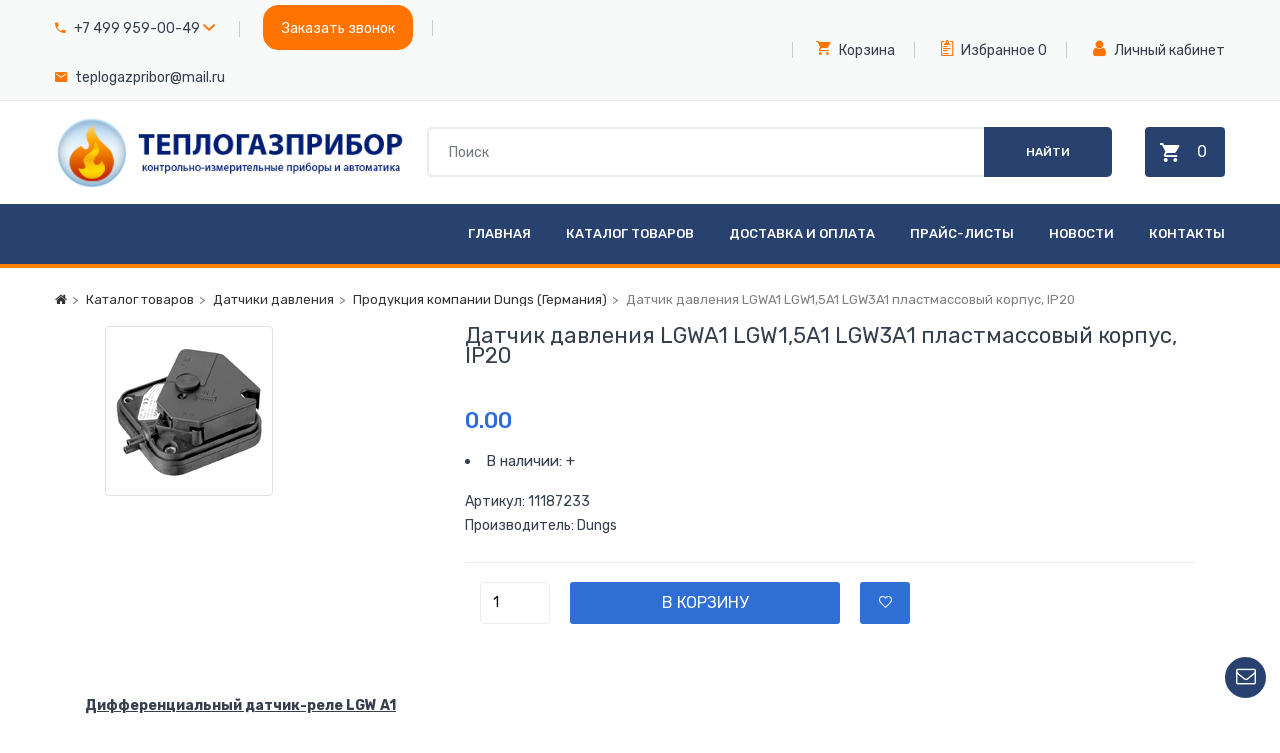

--- FILE ---
content_type: text/html; charset=UTF-8
request_url: https://xn--80acehmgryfcfmdp.xn--p1ai/catalog/96
body_size: 8279
content:
<!DOCTYPE html>
<html class="no-js" lang="ru">
<head>
<BASE href="https://теплогазприбор.рф">
<meta charset="utf-8">
<meta http-equiv="x-ua-compatible" content="ie=edge">
<meta name="viewport" content="width=device-width, initial-scale=1">
<meta name="ROBOTS" content="INDEX,FOLLOW">
<META NAME="author" CONTENT="programming by http://hostsale.ru">
<meta name="yandex-verification" content="97a91c2dcb412796" />
<!-- Yandex.Metrika counter -->
<script type="text/javascript" >
    (function (d, w, c) {
        (w[c] = w[c] || []).push(function() {
            try {
                w.yaCounter11602093 = new Ya.Metrika({
                    id:11602093,
                    clickmap:true,
                    trackLinks:true,
                    accurateTrackBounce:true
                });
            } catch(e) { }
        });

        var n = d.getElementsByTagName("script")[0],
            s = d.createElement("script"),
            f = function () { n.parentNode.insertBefore(s, n); };
        s.type = "text/javascript";
        s.async = true;
        s.src = "https://mc.yandex.ru/metrika/watch.js";

        if (w.opera == "[object Opera]") {
            d.addEventListener("DOMContentLoaded", f, false);
        } else { f(); }
    })(document, window, "yandex_metrika_callbacks");
</script>
<noscript><div><img src="https://mc.yandex.ru/watch/11602093" style="position:absolute; left:-9999px;" alt="" /></div></noscript>
<!-- /Yandex.Metrika counter -->
<title> 
Датчик давления LGWA1 LGW1,5A1 LGW3A1 пластмассовый корпус, IP20</title>
<meta name=keywords content="датчик-реле LGW A1, LGW A1, LGW 1 5 A1, LGW 3 A1, LGWA1,lgwa1, lgw a1, 129890 dungs, 172220 dungs, lgw 1 5 a1, lgw 3 a1, lgw 1.5 a1, в Москве, продажа, предложение, цена">
<meta name=description content="Датчик давления LGWA1 LGW1,5A1 LGW3A1 пластмассовый корпус, IP20. Подробная информация о товаре/услуге и поставщике. Цена и условия поставки">
<!-- Favicon -->
<link rel="apple-touch-icon" sizes="76x76" href="/assets/img/apple-touch-icon.png">
<link rel="icon" type="image/png" sizes="32x32" href="/assets/img/favicon-32x32.png">
<link rel="icon" type="image/png" sizes="16x16" href="/assets/img/favicon-16x16.png">
<link rel="manifest" href="/assets/img/site.webmanifest">
<link rel="mask-icon" href="/assets/img/safari-pinned-tab.svg" color="#5bbad5">
<meta name="msapplication-TileColor" content="#da532c">
<meta name="theme-color" content="#ffffff">
<!-- Plugins CSS -->
<link rel="stylesheet" href="assets/css/plugins.css">
<!-- Main Style CSS -->
<link rel="stylesheet" href="assets/css/style.css">
</head>
<body>
     <!--header area start-->
    
    <!--Offcanvas menu area start-->
    <div class="off_canvars_overlay">
                
    </div>
    <div class="Offcanvas_menu">
        <div class="container">
            <div class="row">
                <div class="col-12">
                    <div class="canvas_open">
                        <a href="javascript:void(0)"><i class="ion-navicon"></i></a>
                    </div>
                    <div class="Offcanvas_menu_wrapper">
                        <div class="canvas_close">
                              <a href="javascript:void(0)"><i class="ion-android-close"></i></a>  
                        </div>
                        <div class="header_support">
                            <p><i class="icon ion-android-call"></i> <a href="tel:+74999590049">+7 499 959-00-49</a></p>
                        </div>
                        <div class="header_account bottom">
                            <ul>
	                            <li class="wishlist"><a href="/wishlist"><i class="icon ion-clipboard"></i> Избранное </a></li>
                                <li class="top_links"><a href="/form"><i class="fa fa-user"></i> Личный кабинет </a></li>
   
                            </ul>
                        </div>

                        <div class="mini_cart_wrapper">
                            <a href="/basket">
                               <span class="cart_icon">
                                   <i class="ion-android-cart"></i>
                               </span>
                                <span class="cart_title">
                                    <span class="cart_quantity" id="total_itemsm"></span>
                                </span>
                            </a>

                        </div>
                        <div id="menu" class="text-left ">
	                        <ul class="offcanvas_main_menu"><li class="menu-item-has-children"><a href=/main>Главная</a></li><li class="menu-item-has-children active"><a href=/catalog>Каталог товаров</a></li><li class="menu-item-has-children"><a href=/delivery_info>Доставка и оплата</a></li><li class="menu-item-has-children"><a href=/price_lists>Прайс-листы</a></li><li class="menu-item-has-children"><a href=/news>Новости</a></li><li class="menu-item-has-children"><a href=/contacts>Контакты</a></li></ul>                        </div>
                        <div class="Offcanvas_footer">
                            <span><a href="mailto:teplogazpribor@mail.ru"><i class="fa fa-envelope-o"></i> teplogazpribor@mail.ru</a></span><br><br>
                            <span><a href="#feedback-popup" class="open-feedback-popup btn-orange" data-effect="mfp-zoom-in">Заказать звонок</a></span>
                        </div>
                    </div>
                </div>
            </div>
        </div>
    </div>
    <!--Offcanvas menu area end-->
    
    <!--header middel start-->
    <div class="header_sticky sticky-header">
        <div class="container">
            <div class="row align-items-center">
                <div class="col-lg-3 col-md-6">
                    <div class="logo">
                        <a href="/"><img src="assets/img/logo/logo.png" alt=""></a>
                    </div>
                </div>
                <div class="col-lg-9 col-md-12">
                    <div class="main_menu menu_position text-center"> 
	                        	<nav><ul><li><a href=/main>Главная</a></li><li><a href=/catalog>Каталог товаров</a></li><li><a href=/delivery_info>Доставка и оплата</a></li><li><a href=/price_lists>Прайс-листы</a></li><li><a href=/news>Новости</a></li><li><a href=/contacts>Контакты</a></li></ul></nav>                            </div>
                            
                </div>

            </div>
        </div>
    </div>
    <!--header middel end-->
    
    <header>
        <div class="main_header common_header">
            <!--header top start-->
            <div class="header_top">
                <div class="container">  
                    <div class="row align-items-center">
                        <div class="col-lg-6">
                            <div class="header_account">
                                <ul>
                                    <li class="language"><i class="icon ion-android-call"></i> <a href="tel:+74999590049">+7 499 959-00-49</a>
                                    <i class="ion-chevron-down"></i>
                                        <ul class="dropdown_language">
                                            <li><a href="tel:+74994767135">+7 499 476-71-35</a></li>
                                            <li><a href="tel:+74994767188">+7 499 476-71-88</a></li>
                                            <li><a href="tel:+74955142764">+7 495 514-27-64</a></li>
                                        </ul>
                                    </li>
                                    <li class="language"><a href="#feedback-popup" class="open-feedback-popup btn-orange" data-effect="mfp-zoom-in">Заказать звонок</a></li>
                                    <li class="currency hide"><i class="icon ion-android-mail"></i> <a href="mailto:teplogazpribor@mail.ru"> teplogazpribor@mail.ru</a></li>
                                </ul>
                            </div>
                        </div>
                        <div class="col-lg-6">
                            <div class="top_right text-right">
                                <div class="header_support">
                                    
                                </div>
                                <div class="header_account">
                                    <ul>
	                                    <li class="wishlist"><a href="/basket"><i class="icon ion-android-cart"></i> Корзина </a></li>
	                                    <li class="wishlist"><a href="/wishlist"><i class="icon ion-clipboard"></i> Избранное </a> <span class="cart_wish" id="total_wishlist_items"></span></li>
                                        <li class="top_links"><a href="/form"><i class="fa fa-user"></i> Личный кабинет </a>
   
                            </ul>
                                </div>
                            </div>   
                        </div>
                    </div>
                </div>
            </div>
            <!--header top start-->
            <!--header middel start-->
            <div class="header_middle header_middle_three">
                <div class="container">
                    <div class="row align-items-center">
                        <div class="col-lg-4 col-md-6">
                            <div class="logo">
                                <a href="/"><img src="assets/img/logo/logo.png" alt=""></a>
                            </div>
                        </div>
                        <div class="col-lg-8 col-md-12">
                            <div class="bottom_right">
                                <div class="search_container">
                                   <form method="post" id="searchform" action="/search" name="form2">
                                        <div class="search_box">
                                            <input placeholder="Поиск" type="text" name="search" id="search">
                                    <button type="submit" id="sbtn">Найти</button>
                                            
                                        </div>
                                    </form>
                                </div>
                                <div class="mini_cart_wrapper">
                                    <a href="/basket">
                                       <span class="cart_icon">
                                           <i class="ion-android-cart"></i>
                                       </span>
                                        <span class="cart_title">
                                            <span class="cart_quantity" id="total_items"></span>
                                        </span>
                                    </a>
                                </div>
                            </div>
                            
                        </div>
                        
                    </div>
                </div>
            </div>
            <!--header middel end-->
            <!--header bottom start-->
            <div class="header_bottom header_bottom_three">
                <div class="container">
                    <div class="row align-items-center">
                        <div class="col-lg-2 col-md-12">
                            <div class="categories_menu wideview">
                                <div class="categories_title">
                                    <h2 class="categori_toggle">Каталог</h2>
                                </div>
                                <div class="categories_menu_toggle">
                                   <ul>
                                        <li><a href="/catalog/avtomatizaciya-kotlov-i-kotelnyh">Автоматизация котлов и котельных</a></li><li><a href="/catalog/gazoregulyatornye-punkty-i-ustanovki--grp-i-grpsh">Газорегуляторные пункты и установки  ГРП и ГРПШ </a></li><li><a href="/catalog/gazoanalizatory-i-gazosignalizatory">Газоанализаторы и газосигнализаторы</a></li><li><a href="/catalog/datchiki-davleniya">Датчики давления</a></li><li><a href="/catalog/datchiki-i-signalizatory-urovnya">Датчики и сигнализаторы уровня</a></li><li><a href="/catalog/zapornaya-i-reguliruyushhaya-armatura">Запорная и регулирующая арматура</a></li><li><a href="/catalog/zashhitnye-kostyumy">Защитные костюмы</a></li><li><a href="/catalog/klapany-kpsr-dlya-tehnologicheskih-processov">Клапаны КПСР для технологических процессов</a></li><li><a href="/catalog/reguliruyushhie-klapany-kspr">Клапаны регулирующие КПСР</a></li><li><a href="/catalog/klapany-reguliruyushhie-kssr">Клапаны регулирующие КССР</a></li><li><a href="/catalog/klapany-zaporno-reguliruyushhie-kpsr">Клапаны запорно-регулирующие КПСР</a></li><li><a href="/catalog/kotelnaya-avtomatika">Котельная автоматика</a></li><li><a href="/catalog/kotly">Котлы</a></li><li><a href="/catalog/manometry">Манометры</a></li><li><a href="/catalog/manometr-gruzoporshnevoj-mp">Манометр грузопоршневой МП</a></li><li><a href="/catalog/mehanizmy-elektricheskie-odnooborotnye-meo">Механизмы электрические однооборотные МЭО</a></li><li><a href="/catalog/otbornye-ustrojstva-davleniya-zakladnye-konstrukcii">Отборные устройства давления, закладные конструкции</a></li><li><a href="/catalog/pnevmaticheskoe-oborudovanie">Пневматическое оборудование</a></li><li><a href="/catalog/portativnye-izmeritelnye-pribory">Портативные измерительные приборы</a></li><li><a href="/catalog/potolochnyj-ik-infrakrasnyj-obogrevatel-rio-rossiya">Потолочный ИК Инфракрасный обогреватель РИО (Россия)</a></li><li><a href="/catalog/produkciya-dungs-germaniya">Продукция Dungs (Германия)</a></li><li><a href="/catalog/regulyatory-ra-21ch10p-i-21s10p">Регуляторы давления РА 21ч10п, 21с10п, 21ч10нж, 21с10нж</a></li><li><a href="/catalog/teploschetchiki-i-rashodomery">Теплосчетчики и расходомеры</a></li><li><a href="/catalog/schetchiki-gaza">Счетчики газа</a></li><li><a href="/catalog/schetchiki-vody">Счетчики воды</a></li><li><a href="/catalog/termometry">Термометры  </a></li> 
                                    </ul>
                                </div>
                            </div>
                        </div>
                        <div class="col-lg-10 col-md-12">
                            <div class="main_menu menu_three menu_position text-right"> 
                                <nav><ul><li><a href=/main>Главная</a></li><li><a href=/catalog>Каталог товаров</a></li><li><a href=/delivery_info>Доставка и оплата</a></li><li><a href=/price_lists>Прайс-листы</a></li><li><a href=/news>Новости</a></li><li><a href=/contacts>Контакты</a></li></ul></nav>                            </div>    
                        </div>
                    </div>
                </div>
            </div>
            <!--header bottom end-->
        </div> 
    </header>
    <!--header area end-->
 
    <!--breadcrumbs area start-->
    <div class="breadcrumbs_area mt-20">
        <div class="container">   
            <div class="row">
                <div class="col-12">
                    <div class="product-card__breadcrumbs">
                        <ol class="breadcrumb-list" itemscope="http://schema.org/BreadcrumbList">
                            <li itemprop="itemListElement" itemscope itemtype="http://schema.org/ListItem" class="breadcrumb-list__item initial-breadcrumb"><a href="/"><i class="fa fa-home" aria-hidden="true"></i></a></li>
<li itemprop="itemListElement" itemscope itemtype="http://schema.org/ListItem" class="breadcrumb-list__item initial-breadcrumb"><a href=/catalog>Каталог товаров</a></li><li itemprop="itemListElement" itemscope itemtype="http://schema.org/ListItem" class="breadcrumb-list__item initial-breadcrumb"><a href="/catalog/datchiki-davleniya">Датчики давления</a></li><li itemprop="itemListElement" itemscope itemtype="http://schema.org/ListItem" class="breadcrumb-list__item initial-breadcrumb"><a href="/catalog/datchiki-davleniya/produkciya-kompanii-dungs-germaniya">Продукция компании Dungs (Германия)</a></li><li itemprop="itemListElement" itemscope itemtype="http://schema.org/ListItem" class="breadcrumb_last breadcrumb-list__item">Датчик давления LGWA1 LGW1,5A1 LGW3A1 пластмассовый корпус, IP20</li>                        </ol>
                    </div>
			
                </div>
            </div>
        </div>         
    </div>
    <!--breadcrumbs area end-->
   
    <!--main area start-->
    <div class="faq_content_area">
        <div class="container">   
            <div class="row">
	            <div id="rSearch"></div>
                <div class="col-12 mt-20" id="hdd2">



                     <!--shop  area start-->
    <div class="block-2">Товар добавлен в корзину! <span>+</span></div>
	<div class="block-3">Товар добавлен в избранное! <span>+</span></div>
    <div class="shop_area shop_reverse mb-50">
        <div class="container">
            <div class="row">
<div class="col-lg-12 col-md-12"><div class="col-lg-12 col-md-12">
                    <div class="product_right_sidebar">
                        <div class="row">
                           <div class="col-lg-4 col-md-4">
                                <div class="product-details-tab">
                                    <div class="product-slider"><div class="popup-gallery"><a href="files/product/48633078_datchik-davleniya-lgwa1.jpg" title="Датчик давления LGWA1 LGW1,5A1 LGW3A1 пластмассовый корпус, IP20"><img src="../files/product/48633078_datchik-davleniya-lgwa1.jpg" alt="" class="img-thumbnail"></a></div></div></div>
                            </div>
                            <div class="col-lg-8 col-md-8">
                                <div class="product_d_right"><h3>Датчик давления LGWA1 LGW1,5A1 LGW3A1 пластмассовый корпус, IP20</h3><br><div class="price_box"><span class="current_price">0.00</span><span> </span>
                                        </div>
                                        <div class="product_rating">
                                           <ul>
                                               <li class="review">В наличии: + </li>
                                           </ul>
                                       </div>
                                        <div class="product_desc">Артикул: 11187233<br>Производитель: Dungs<br><input type="hidden" id="96_name" value="Датчик давления LGWA1 LGW1,5A1 LGW3A1 пластмассовый корпус, IP20"><input type="hidden" id="96_price" class="tm-price" value="0.00"><input type="hidden" id="96_valute" value=""><input type="hidden" id="96_articul" value="11187233"><input type="hidden" id="96_produce" class="tm-price2" value="Dungs"><input type="hidden" id="96_item_src" value="48633078_datchik-davleniya-lgwa1.jpg"></div>
									   
                                        <div class="product_variant quantity">
											<input type="number" id="96_quantity" value="1">
                                            <button class="button" type="submit" onclick="cart(96)">В корзину</button>
                                            <button class="button" style="min-width: 50px; padding: 0px;" type="submit" onclick="wishlist(96)"><i class="ion-android-favorite-outline"></i></button>
                                        </div>

                                </div>
                            </div>
                        </div>
                    </div><div class="product_d_info mb-45">  
<div class="product_d_inner "><p><strong><u>Дифференциальный датчик-реле LGW A1</u></strong></p>

<p><strong>Дифференциальные датчики-реле для контроля давления разряжения, разницы давлений и избыточного давления воздуха</strong></p>

<p>Дифференциальный датчик-реле для контроля давления разряжения, разницы давлений и избыточного давления газа и воздуха. При увеличении или уменьшении величины разницы давления за границу допустимого значения, контакт замыкается и подается сигнал на управляющее устройство. Регулировка осуществляется с помощью винта.<br />
_ Пластмассовый корпус, IP20<br />
_ Высокая чувствительность мембраны<br />
_ Простой монтаж<br />
_ Небольшие габаритные размеры<br />
_ Соединение для подачи давления: Шланговый штуцер диаметром 4,6 мм</p>

<table border="0" cellpadding="0" style="width:100.0%;" width="100%">
<tbody>
<tr>
<td style="width:15.36%;">
<p align="center"><strong>Модель</strong></p>
</td>
<td style="width:20.98%;">
<p align="center"><strong>Макс. рабочее давление</strong></p>
</td>
<td>
<p align="center"><strong>Диапазон<br />
настройки</strong></p>
</td>
<td>
<p align="center"><strong>Перепад Dp</strong></p>
</td>
</tr>
<tr>
<td style="width:15.36%;">
<p>LGW 1,5 A1</p>
</td>
<td style="width:20.98%;">
<p align="center">100 мбар</p>
</td>
<td>
<p align="center">0,3-1,5 мбар</p>
</td>
<td>
<p align="center">&lt; 0,2 мбар</p>
</td>
</tr>
<tr>
<td style="width:15.36%;">
<p>LGW 3 A1</p>
</td>
<td style="width:20.98%;">
<p align="center">100 мбар</p>
</td>
<td>
<p align="center">0,4-3 мбар</p>
</td>
<td>
<p align="center">&lt; 0,35 мбар</p>
</td>
</tr>
</tbody>
</table>

<p><strong><u>Дифференциальный датчик-реле LGW A1</u></strong></p>

<p><strong>Дифференциальные датчики-реле для контроля давления разряжения, разницы давлений и избыточного давления воздуха</strong></p>

<p>Дифференциальный датчик-реле для контроля давления разряжения, разницы давлений и избыточного давления газа и воздуха. При увеличении или уменьшении величины разницы давления за границу допустимого значения, контакт замыкается и подается сигнал на управляющее устройство. Регулировка осуществляется с помощью винта.<br />
_ Пластмассовый корпус, IP20<br />
_ Высокая чувствительность мембраны<br />
_ Простой монтаж<br />
_ Небольшие габаритные размеры<br />
_ Соединение для подачи давления: Шланговый штуцер диаметром 4,6 мм</p>
</div>       
</div></div>            </div>
            
        </div>
    </div>
    <!--shop  area end-->
  
 </div>
            </div> 
        </div>    
    </div>
     <!--main area end-->

    <!--footer area start-->
    <footer class="footer_widgets">

        <div class="footer_top">
            <div class="container">
                <div class="row">
                    <div class="col-lg-4 col-md-8 col-sm-12">
                        <div class="widgets_container contact_us">
                           <h3>Связь с нами</h3>
                            <div class="footer_contact">
							<p><span>Телефон:</span> <a href="tel:+74999590049">+7 499 959-00-49</a></p>
                                <p><span>Email:</span> <a href="mailto:teplogazpribor@mail.ru">teplogazpribor@mail.ru</a></p>
                                
                            </div>

                        </div>
                    </div>
                    <div class="col-lg-2 col-md-4 col-sm-6">
                        <div class="widgets_container widget_menu">
	                        <h3>Адрес</h3>
                            <div class="footer_contact">
								<p>Россия, Москва, ул. Полярная, д.31 Б, стр.1</p>
							</div>
                        </div>
                    </div>
                    <div class="col-lg-2 col-md-4 col-sm-6 hide1024">
                        <div class="widgets_container widget_menu">

                        </div>
                    </div>
                    <div class="col-lg-2 col-md-4 col-sm-6 hide1024">
                        <div class="widgets_container widget_menu">
	                        
                            <div class="footer_menu">
						<ul>
	                                <li><a href="/">О компании</a></li>
                                    <li><a href="/catalog">Каталог</a></li>
                                    <li><a href="/delivery_info">Доставка</a></li>
                                    <li><a href="/news">Новости</a></li>
                                    <li><a href="/contacts">Контакты</a></li>
                                </ul>
                        </div>
                        </div>
                    </div>
                    <div class="col-lg-2 col-md-4 col-sm-6 hide1024">
                        <div class="widgets_container widget_menu">
                            
                            <div class="footer_menu">
                                <ul>
	                                <li><a href="/wishlist">Избранное</a></li>
                                    <li><a href="/basket">Ваша корзина</a></li>
                                    <li><a href="/form">Личный кабинет</a></li>
                                    <li><a href="/form">Регистрация</a></li>
                                </ul>
                            </div>
                        </div>
                    </div>
                </div>
            </div>
        </div> 
    </footer>
    <!--footer area end-->
<a href="#feedback-popup2" class="iconfloat open-feedback-popup" data-effect="mfp-zoom-in"><i class="fa fa-envelope-o"></i></a>
<div id="feedback-popup" class="white-popup mfp-hide mfp-with-anim comments_form">
<center><strong>Заказ обратного звонка<br></strong><br>
<!-- form -->
<form name="callbackForms" id="callbackForms" method="post" action="">
<!-- contact-warning -->
<div id="message-warning"></div>
<!-- contact-success -->
<div>
<input name="contactName" type="text" id="contactName" placeholder="Ваше имя" size="35" value="" />
</div>
<div>
<input name="contactTel" type="text" id="contactTel" placeholder="Ваш телефон" size="35" value="" />
</div>
<div class="hide">
<input name="contactCitys" type="text" id="contactCitys" placeholder="Ваш город" size="35" value="" />
<input type="hidden" name="contactCode" id="contactCode" value="NWFcRenD.a02ad1ca568bfc97dd0b43605d32fe68">
</div>
<div class="checkbox" style="font-size: 12px; float: right; margin: 7px 0px;">
<input name="policy" type="checkbox" id="policy" value="yes" style="margin-left: -10px; padding-left: 0px;" /> &nbsp;&nbsp; Согласен на обработку персональных данных
</div>
<div style="text-align: center;width: 160px;">
<button class="button submit">ОТПРАВИТЬ</button>
</div>
</form> <!-- Form End -->
<div id="message-success">
Ваша заявка отправлена!
</div>
</div>

<div id="feedback-popup2" class="white-popup mfp-hide mfp-with-anim comments_form">
<script type="text/javascript">
   
function file_selected() {
  try {
    var file = document.getElementById('uploaded_file').files[0];
    if (file) {
      var file_size = 0;
      if (file.size > 1024 * 1024) {
        file_size = (Math.round(file.size*100/(1024*1024))/100).toString() + 'MB';
      }
      else {
        file_size = (Math.round(file.size*100/1024)/100).toString() + 'KB';
      }
      document.getElementById('file_name').innerHTML = 'Name: ' + file.name;
      document.getElementById('file_size').innerHTML = 'Size: ' + file_size;
    }
  }
  catch(e) {
    var file = document.getElementById('uploaded_file').value;
    file = file.replace(/\\/g, "/").split('/').pop();
    document.getElementById('file_name').innerHTML = 'Name: ' + file;
  }
}
</script>
<center><strong>Бесплатная консультация<br></strong><br>
<!-- form -->
<form name="callbackForm2" id="callbackForm2" method="post" action="">
<!-- contact-warning -->
<div id="message-warning"></div>
<!-- contact-success -->
<div>
<input name="contactName" type="text" id="contactName" placeholder="Ваше имя" size="35" value="" />
</div>
<div>
<input name="contactTel" type="text" id="contactTel" placeholder="Ваш телефон" size="35" value="" />
</div>
<div>
<input name="contactEmail" type="text" id="contactEmail" placeholder="Ваш Email" size="35" value="" />
</div>
<div>
<textarea name="contactMessage"  id="contactMessage" rows="5" cols="30"  placeholder="Сообщение"></textarea>
</div>
<div class="input_file">
<label>Прикрепить файл</label>
<input type="file" id="uploaded_file" multiple name="file[]" onchange="file_selected();" />
</div>
<div id="file_name" style="clear: both;"></div>
<div id="file_size"></div>
<div class="checkbox" style="font-size: 12px; clear: both; margin: 7px 0px;">
<input name="policy" type="checkbox" id="policy" checked value="yes" /> Согласен на обработку персональных данных
</div>
<div style="text-align: center;width: 160px;">
<button class="button submit">ОТПРАВИТЬ</button>
</div>
</form> <!-- Form End -->
<div id="message-success">
Ваша заявка отправлена!
</div>
</div>

<!-- JS
============================================ -->

<!-- Plugins JS -->
<script src="assets/js/plugins.js"></script>

<!-- Main JS -->
<script src="assets/js/main.js"></script>
        <script type="text/javascript">

    $(document).ready(function(){

      $.ajax({
        type:'post',
        url:'store_items.php',
        data:{
          total_cart_items:"total_items"
        },
        success:function(response) {
          document.getElementById("total_items").value=response;
          $("#total_itemsm").html(response);
          $("#total_items").html(response);
        }
      });
      
        $.ajax({
        type:'post',
        url:'wish_items.php',
        data:{
          total_wishlist_items:"total_wishlist_items"
        },
        success:function(response) {
          document.getElementById("total_wishlist_items").value=response;
          $("#total_wishlist_items").html(response);
        }
      });

    });

    function cart(id)
    {
	  var ele=document.getElementById(id);
	  var name=document.getElementById(id+"_name").value;
	  var price=document.getElementById(id+"_price").value;
	  var valute=document.getElementById(id+"_valute").value;
	  var quantity=document.getElementById(id+"_quantity").value;
	  var articul=document.getElementById(id+"_articul").value;
	  var produce=document.getElementById(id+"_produce").value;
	  var item_src=document.getElementById(id+"_item_src").value;
	
	  $.ajax({
        type:'post',
        url:'store_items.php',
        data:{
          item_name:name,
          item_price:price,
          item_valute:valute,
          item_quantity:quantity,
          item_articul:articul,
          item_produce:produce,
          item_src:item_src,
          row_id:id
        },
        success:function(response) {
	      $("#total_itemsm").html(response);
          $("#total_items").html(response);
          $('.block-2').show().animate({
						opacity: 1
					});
					setTimeout(function(){
					$('.block-2').fadeOut(500)
			}, 3000);
			
			$('.block-2 span').click(function(){
				$('.block-2').fadeOut(300);
			});
        }
      });
	
    }

    function wishlist(id)
    {
	  var ele=document.getElementById(id);
	  var name=document.getElementById(id+"_name").value;
	  var price=document.getElementById(id+"_price").value;
	  var valute=document.getElementById(id+"_valute").value;
	  var quantity=document.getElementById(id+"_quantity").value;
	  var articul=document.getElementById(id+"_articul").value;
	  var produce=document.getElementById(id+"_produce").value;
	  var item_src=document.getElementById(id+"_item_src").value;
	
	  $.ajax({
        type:'post',
        url:'wish_items.php',
        data:{
          item_name:name,
          item_price:price,
          item_valute:valute,
          item_quantity:quantity,
          item_articul:articul,
          item_produce:produce,
          item_item_src:item_src,
          row_id:id
        },
        success:function(response) {
	      $("#total_wishlist_items").html(response);
          $('.block-3').show().animate({
						opacity: 1
					});
					setTimeout(function(){
					$('.block-3').fadeOut(500)
			}, 3000);
			
			$('.block-3 span').click(function(){
				$('.block-3').fadeOut(300);
			});
        }
      });
	
    }
    
function refresh_row(id)
{
	  var ele=document.getElementById(id);
	  var quantity=document.getElementById(id+"_quantity").value;
 $.ajax
 ({
  type:'post',
  url:'store_items.php',
  data:{
   refresh_row:'refresh_row',
   item_quantity:quantity,
   row_id:id,
  },
  success:function(response) {
	var row=document.getElementById("row"+id);
	document.getElementById("total_items").value=response;
	$("#total_items").html(response);
	$("#total_itemsm").html(response);
	sumOfColumns();
  }
 });
}
    
function delete_row(id)
{
	var ele=document.getElementById(id);
 $.ajax
 ({
  type:'post',
  url:'store_items.php',
  data:{
   delete_row:'delete_row',
   row_id:id,
  },
  success:function(response) {
    var row=document.getElementById("row"+id);
    row.parentNode.removeChild(row);
    document.getElementById("total_items").value=response;
    $("#total_items").html(response);
    $("#total_itemsm").html(response);
    $(".someTotalPrice").html("");
	sumOfColumns();
  }
 });
}

function delete_row_wishlist(id)
{
	var ele=document.getElementById(id);
 $.ajax
 ({
  type:'post',
  url:'wish_items.php',
  data:{
   delete_row:'delete_row',
   row_id:id,
  },
  success:function(response) {
    var row=document.getElementById("row"+id);
    row.parentNode.removeChild(row);
    document.getElementById("total_wishlist_items").value=response;
    $("#total_wishlist_items").html(response);
  }
 });
}

function delete_discount(id)
{
 $.ajax
 ({
  type:'post',
  url:'inc/discounts-delete.php',
  data:{
   delete_discount:'delete_discount'
  },
  success:function(msg) {
	  if (msg == 'OK') {
    location.reload();
	}
  }
 });
}

    function sumOfColumns(){

        var totalQuantity = 0;
        var totalPrice = 0;
        $('#cart .tritem').each(function(index) {
	        var price = parseInt($(this).find('.price').text());
	        var classPrice = $(this).find('.classPrice');
	        var quantity = parseInt($(this).find('.someClass input').val());
            totalQuantity += parseInt($(this).find('.someClass input').val());
            var subTotal = price * quantity;
            classPrice.text(subTotal.toFixed(2));
            $(".someTotalClass").html(totalQuantity);
        });

        $(".classPrice").each(function(){
            totalPrice += parseFloat($(this).html());
            $(".someTotalPrice").html(totalPrice.toFixed(2));
        });
        
        $('#cart').each(function(index) {
			var pricediscount = parseInt($(this).find('.pricediscount').text());
			var someTotalPrice = parseInt($(this).find('.someTotalPrice').text());
            if (pricediscount > 0) {
	        var somekupon = totalPrice/100*pricediscount;
	        var someTotalPriceAll = someTotalPrice-somekupon;
	        $(".somekupon").html(somekupon);
	        $(".someTotalPriceAll").html(someTotalPriceAll);    
	            }
        });
        
    }
    
    function show_cart()
    {
      $.ajax({
      type:'post',
      url:'store_items.php',
      data:{
        showcart:"cart"
      },
      success:function(response) {
        document.getElementById("mycart").innerHTML=response;
        $("#mycart").slideToggle();
      }
     });

    }
	
</script>

</body>

</html>

--- FILE ---
content_type: text/css
request_url: https://xn--80acehmgryfcfmdp.xn--p1ai/assets/css/style.css
body_size: 31342
content:
/*-----------------------------------------------------------------------------------

    
    CSS INDEX
    =========================================
    01. header css here
    02. slider area css here
    03. product section css here
    04. banner section css here 
    05. blog area css here
    06. newsletter area css here
    07. footer area css here
    08. shop page css here
    09. error page css heer 
    10. about page css here
    11. blog page css here 
    12. blog details css here
    13. cart page css here
    14. checkout page css here
    15. contact page css here
    16. faq page css here
    17. login page css here
    18. my account css here
    19. portfolio page css here
    20. services page css here
    21. shipping css here
    22. wishlist css here
    23. newsletter popup css here
    24. modal css here
    
    https://images.kz.prom.st/112226315_w640_h640_zubr-ekspert-schetka.jpg

-----------------------------------------------------------------------------------*/
@import url("https://fonts.googleapis.com/css?family=Rubik:300,300i,400,400i,500,500i,700,700i,900&display=swap");
* {
  box-sizing: border-box;
}

/* transition */
/* flex */
/* transform */
/* opacity */
/*----------------------------------------*/
/*  01. Theme default CSS
/*----------------------------------------*/
/*-- Google Font --*/
/*-- Common Style --*/
*, *::after, *::before {
  box-sizing: border-box;
}

html, body {
  height: 100%;
}

body {
  line-height: 24px;
  font-size: 14px;
  font-style: normal;
  font-weight: 400;
  visibility: visible;
  font-family: "Rubik", sans-serif;
  color: #363f4d;
  background: #fff;

  /*--
  background: #fff url(../assets/img/fon2.jpg) no-repeat center -80px;
  background-size: auto 100%;
  background-attachment: fixed;
  --*/
}

.hide {
	display: none;
}

@media only screen and (max-width: 1023px) {
.hide1024 {
	display: none;
}
}

@media only screen and (max-width: 768px) {
.hide768 {
	display: none;
}
}

@media only screen  and (min-width: 1023px) {
.wideview {
	display: none;
}
}
.white-popup {
	display: flex;
    justify-content: center;
    align-items: center;
    height: auto;
  background: #FFF;
  padding: 20px;
  width:auto;
  max-width: 600px;
  margin: 20px auto;
}

.mfp-zoom-in.mfp-bg {
  transition: all 0.3s ease-out;
  opacity: 0;
  }
.mfp-zoom-in.mfp-ready.mfp-bg {
  opacity: 0.8;
 }
.mfp-zoom-in .mfp-with-anim {
  transition: all 0.2s ease-in-out;
  opacity: 0;;
  transform: scale(0.8);
}
.mfp-zoom-in.mfp-ready .mfp-with-anim {
    transform: scale(1);
    opacity: 1;
 }
.mfp-zoom-in.mfp-removing.mfp-bg {
    opacity: 0;
 }
.mfp-zoom-in.mfp-removing .mfp-with-anim {
    transform: scale(0.8); 
    opacity: 0;
    }
.block-2 {
    width: 300px;
    height: 110px;
    padding: 40px 10px 0px 10px;
    background: #fff;
    border-radius: 5px;
    border: 2px solid #0896D3;
    position: fixed;
    z-index: 1000;
    top: 50%;
	left:50%;
    -webkit-transform: translate(-50%, -50%);
	transform: translate(-50%, -50%);
    box-shadow: 0 12px 12px -9px #333;
    text-align: center;
    font-size: 18px;
    font-family: sans-serif;
    opacity: 0;
}
.block-2 span{
	position: absolute;
	right: 5px;
	top: 0px;
	cursor: pointer;
	transform: rotate(45deg);
	font-size: 20px;
}
.block-3 {
    width: 300px;
    height: 110px;
    padding: 40px 10px 0px 10px;
    background: #fff;
    border-radius: 5px;
    border: 2px solid #0896D3;
    position: fixed;
    z-index: 1000;
    top: 50%;
	left:50%;
    -webkit-transform: translate(-50%, -50%);
	transform: translate(-50%, -50%);
    box-shadow: 0 12px 12px -9px #333;
    text-align: center;
    font-size: 18px;
    font-family: sans-serif;
    opacity: 0;
}
.block-3 span{
	position: absolute;
	right: 5px;
	top: 0px;
	cursor: pointer;
	transform: rotate(45deg);
	font-size: 20px;
}

#resSearch
{
	position: relative;
	z-index: 1000;
    max-height:500px;
    overflow-y:scroll;
    display:none;
   width: 100%;
   background: #fff;
	color: #403e3e;
   line-height: 18px;
   border: 0px solid #535353;	
   padding: 0px;
   margin-top: 3px;
   margin-left: 0px;
}

#resSearch li {
    list-style: none;
    margin: 0 0 0 0px;
    color: #0896D3;
    border-bottom: 1px #a7a7a7 solid;
    cursor: pointer;
    transition:0.3s;
}

#resSearch li a:link{
	display:block;
	padding: 5px 10px;
    color: #0896D3;
    font-size: 15px; font-family: 'Open Sans', sans-serif;
    font-weight: 400;
}
#resSearch li a:visited{
    color: #0896D3;
    font-size: 15px; font-family: 'Open Sans', sans-serif;
    font-weight: 400;
}
#resSearch li a:hover{
    color: #fff;
    font-size: 15px; font-family: 'Open Sans', sans-serif;
    font-weight: 400;
}
#resSearch li:hover{
   background-color: #0896D3;
}

#message-warning, #message-warning2, #message-warning3, #message-success, #message-success2, #message-success3 {
   display: none;
	background: none;
	padding: 5px 5px;
	margin-bottom: 5px;
   width: 100%;
}
#message-warning, #message-warning2 { color: #e40000; }
#message-success, #message-success2, #message-success3 { color: #048e06; }

#message-warning i,
#message-success i {
   margin-right: 10px;
}

#image-loader, #image-loader2 {
   display: none;
   position: relative;
   left: 0px;
   top: 0px;
}

h1, h2, h3, h4, h5, h6 {
  font-weight: 400;
  margin-top: 0;
}

h1 {
  font-size: 48px;
  line-height: 1;
  font-weight: 700;
}

h2 {
  font-size: 36px;
  line-height: 36px;
}

h3 {
  font-size: 30px;
  line-height: 30px;
}

h4 {
  font-size: 16px;
  line-height: 19px;
  font-weight: 700;
}

h5 {
  font-size: 14px;
  line-height: 18px;
}

h6 {
  font-size: 12px;
  line-height: 14px;
}

p:last-child {
  margin-bottom: 0;
}

a, button {
  color: inherit;
  line-height: inherit;
  text-decoration: none;
  cursor: pointer;
}

a, button, img, input, span {
  transition: all 0.3s ease 0s;
}

*:focus {
  outline: none !important;
}

a:focus {
  color: inherit;
  outline: none;
  text-decoration: none;
}

a:hover {
  text-decoration: none;
}

button, input[type="submit"] {
  cursor: pointer;
}

img {
  max-width: 100%;
  height: auto;
}

ul {
  list-style: outside none none;
  margin: 0;
  padding: 0;
}

figure {
  padding: 0;
  margin: 0;
}

/*-- 
    - Common Classes
-----------------------------------------*/
.fix {
  overflow: hidden;
}

.hidden {
  display: none;
}

.clear {
  clear: both;
}

.container {
  max-width: 1200px;
}

@media only screen and (max-width: 767px) {
  .container {
    width: 100%;
  }
}

.none {
  text-transform: none;
}

.uppercase {
  text-transform: uppercase;
}

.no-gutters > .col, .no-gutters > [class*="col-"] {
  padding-right: 0;
  padding-left: 0;
  margin: 0;
}

/*-- 
    - Background color
-----------------------------------------*/
.bg-white {
  background-color: #ffffff;
}

.bg-light-grey {
  background-color: #f6fafb;
}

.bg-grey {
  background-color: #f8f8f8;
}

.bluewood-bg {
  background: #354b65;
}

/*- Overlay Color BG -*/
.bluewood-bg-overlay {
  position: relative;
}
.bluewood-bg-overlay::before {
  background: rgba(70, 90, 112, 0.9);
  content: "";
  position: absolute;
  left: 0;
  top: 0;
  width: 100%;
  height: 100%;
}

.overly-bg-black {
  position: relative;
}
.overly-bg-black::after {
  background: rgba(0, 0, 0, 0.3);
  content: "";
  position: absolute;
  left: 0;
  top: 0;
  width: 100%;
  height: 100%;
}

/*-- 
    - color
-----------------------------------------*/
/*-- 
    - Input Placeholder
-----------------------------------------*/
input:-moz-placeholder, textarea:-moz-placeholder {
  opacity: 1;
  -ms-filter: "progid:DXImageTransform.Microsoft.Alpha(Opacity=100)";
}

input::-webkit-input-placeholder, textarea::-webkit-input-placeholder {
  opacity: 1;
  -ms-filter: "progid:DXImageTransform.Microsoft.Alpha(Opacity=100)";
}

input::-moz-placeholder, textarea::-moz-placeholder {
  opacity: 1;
  -ms-filter: "progid:DXImageTransform.Microsoft.Alpha(Opacity=100)";
}

input:-ms-input-placeholder, textarea:-ms-input-placeholder {
  opacity: 1;
  -ms-filter: "progid:DXImageTransform.Microsoft.Alpha(Opacity=100)";
}

/*-- 
    Scroll Up 
-----------------------------------------*/
#scrollUp {
  background: #28416e none repeat scroll 0 0;
  bottom: 80px;
  color: #ffffff;
  cursor: pointer;
  display: none;
  font-size: 20px;
  height: 45px;
  line-height: 39px;
  position: fixed;
  right: 12px;
  text-align: center;
  width: 45px;
  z-index: 9999;
  border-radius: 50%;
  border: 2px solid #fff;
  -webkit-transition: .3s;
  transition: .3s;
}
#scrollUp:hover i {
  animation-name: fadeInUp;
  animation-duration: 1s;
  animation-fill-mode: both;
  animation-iteration-count: infinite;
}
.iconfloat {
  background: #28416e none repeat scroll 0 0;
  bottom: 20px;
  color: #ffffff;
  cursor: pointer;
  position:fixed;
  font-size: 20px;
  height: 45px;
  line-height: 39px;
  position: fixed;
  right: 12px;
  text-align: center;
  width: 45px;
  z-index: 9999;
  border-radius: 50%;
  border: 2px solid #fff;
  -webkit-transition: .3s;
  transition: .3s;
}

.iconfloat i {
  color: #ffffff;
}
.iconfloat:hover i {
  animation-name: fadeIn;
  animation-duration: 1s;
  animation-fill-mode: both;
  animation-iteration-count: infinite;
  color: #ffffff;
}
.iconfloat a:active {
  color: #ffffff;
}
.iconfloat a:hover {
  color: #ffffff;
}
.iconfloat a:focus {
  color: #ffffff;
}
/*-- 
    - Main Wrapper
-----------------------------------------*/
.main-wrapper.header-transparent {
  padding: 0 !important;
  margin: 0 !important;
}

/*-- 
    - Section Padding
-------------------------------------*/
.section-ptb {
  padding: 100px 0;
}
@media only screen and (min-width: 1023px) and (max-width: 1199px) {
  .section-ptb {
    padding: 90px 0;
  }
}
@media only screen and (min-width: 768px) and (max-width: 1023px) {
  .section-ptb {
    padding: 80px 0;
  }
}
@media only screen and (max-width: 767px) {
  .section-ptb {
    padding: 70px 0;
  }
}
@media only screen and (max-width: 479px) {
  .section-ptb {
    padding: 60px 0;
  }
}

.section-pt {
  padding-top: 100px;
}
@media only screen and (min-width: 1023px) and (max-width: 1199px) {
  .section-pt {
    padding-top: 90px;
  }
}
@media only screen and (min-width: 768px) and (max-width: 1023px) {
  .section-pt {
    padding-top: 80px;
  }
}
@media only screen and (max-width: 767px) {
  .section-pt {
    padding-top: 70px;
  }
}
@media only screen and (max-width: 479px) {
  .section-pt {
    padding-top: 60px;
  }
}

.section-pt-70 {
  padding-top: 70px;
}
@media only screen and (min-width: 1023px) and (max-width: 1199px) {
  .section-pt-70 {
    padding-top: 60px;
  }
}
@media only screen and (min-width: 768px) and (max-width: 1023px) {
  .section-pt-70 {
    padding-top: 50px;
  }
}
@media only screen and (max-width: 767px) {
  .section-pt-70 {
    padding-top: 40px;
  }
}
@media only screen and (max-width: 479px) {
  .section-pt-70 {
    padding-top: 30px;
  }
}

.section-pb-70 {
  padding-bottom: 80px;
}
@media only screen and (min-width: 1023px) and (max-width: 1199px) {
  .section-pb-70 {
    padding-bottom: 60px;
  }
}
@media only screen and (min-width: 768px) and (max-width: 1023px) {
  .section-pb-70 {
    padding-bottom: 50px;
  }
}
@media only screen and (max-width: 767px) {
  .section-pb-70 {
    padding-bottom: 40px;
  }
}
@media only screen and (max-width: 479px) {
  .section-pb-70 {
    padding-bottom: 30px;
  }
}

.section-pb {
  padding-bottom: 100px;
}
@media only screen and (min-width: 1023px) and (max-width: 1199px) {
  .section-pb {
    padding-bottom: 90px;
  }
}
@media only screen and (min-width: 768px) and (max-width: 1023px) {
  .section-pb {
    padding-bottom: 80px;
  }
}
@media only screen and (max-width: 767px) {
  .section-pb {
    padding-bottom: 70px;
  }
}
@media only screen and (max-width: 479px) {
  .section-pb {
    padding-bottom: 60px;
  }
}

.mt-10 {
  margin-top: 10px;
}

.mt-20 {
  margin-top: 20px;
}

.mt-23 {
  margin-top: 23px;
}

.mt-30 {
  margin-top: 30px;
}

.mt-40 {
  margin-top: 40px;
}

.mt-50 {
  margin-top: 50px;
}

.mt-45 {
  margin-top: 45px;
}

.mt-55 {
  margin-top: 55px;
}

.mt-57 {
  margin-top: 57px;
}

.mt-60 {
  margin-top: 60px;
}

.mb-10 {
  margin-bottom: 10px;
}

.mb-15 {
  margin-bottom: 15px;
}

.mb-30 {
  margin-bottom: 30px;
}

.mb-25 {
  margin-bottom: 25px;
}

.mb-35 {
  margin-bottom: 35px;
}

.mb-40 {
  margin-bottom: 40px;
}

.mb-45 {
  margin-bottom: 45px;
}

.mb-50 {
  margin-bottom: 50px;
}

.mb-55 {
  margin-bottom: 55px;
}

.mb-58 {
  margin-bottom: 58px;
}

.mb-46 {
  margin-bottom: 46px;
}

.mb-47 {
  margin-bottom: 47px;
}

.mb-60 {
  margin-bottom: 60px;
}

.mb-65 {
  margin-bottom: 65px;
}

.mb-66 {
  margin-bottom: 66px;
}

.mb-68 {
  margin-bottom: 68px;
}

.mb-70 {
  margin-bottom: 70px;
}

/* 02. Element */
.button {
  background: #2e6ed5;
  box-shadow: none;
  color: #ffffff;
  display: inline-block;
  height: 45px;
  line-height: 45px;
  padding: 0 22px;
  text-transform: uppercase;
  font-size: 13px;
  border-radius: 3px;
}

/* 2. Home 1 Header css here */
/* 01. header css here */
.off_canvars_overlay {
  width: 100%;
  height: 100%;
  position: fixed;
  z-index: 99;
  opacity: 0;
  visibility: hidden;
  cursor: crosshair;
  background: #363f4d;
  top: 0;
}
.off_canvars_overlay.active {
  opacity: 0.5;
  visibility: visible;
}

.Offcanvas_menu {
  display: none;
}
@media only screen and (min-width: 768px) and (max-width: 1023px) {
  .Offcanvas_menu {
    display: block;
  }
}
@media only screen and (max-width: 767px) {
  .Offcanvas_menu {
    display: block;
  }
}

.Offcanvas_menu_wrapper {
  width: 290px;
  position: fixed;
  background: #fff;
  z-index: 99;
  top: 0;
  height: 100vh;
  transition: .5s;
  left: 0;
  margin-left: -300px;
  padding: 50px 20px 30px;
  overflow-y: auto;
}
.Offcanvas_menu_wrapper.active {
  margin-left: 0;
}
.Offcanvas_menu_wrapper .slinky-theme-default {
  background: inherit;
  min-height: 300px;
  overflow-y: auto;
}
.Offcanvas_menu_wrapper .header_account {
  display: block;
}
.Offcanvas_menu_wrapper .search_container {
  display: block;
}
.Offcanvas_menu_wrapper .mini_cart_wrapper {
  display: block;
}

.offcanvas_main_menu > li.menu-item-has-children.menu-open > span.menu-expand {
  transform: rotate(180deg);
}
.offcanvas_main_menu > li ul li.menu-item-has-children.menu-open span.menu-expand {
  transform: rotate(180deg);
}

.offcanvas_main_menu li {
  position: relative;
}
.offcanvas_main_menu li:last-child {
  margin: 0;
}
.offcanvas_main_menu li span.menu-expand {
  position: absolute;
  right: 0;
}
.offcanvas_main_menu li a {
  font-size: 14px;
  font-weight: 400;
  text-transform: none;
  display: block;
  padding-bottom: 10px;
  margin-bottom: 10px;
  border-bottom: 1px solid #ebebeb;
}
.offcanvas_main_menu li a:hover {
  color: #2e6ed5;
}
.offcanvas_main_menu li ul.sub-menu {
  padding-left: 20px;
}

.Offcanvas_footer {
  margin-top: 50px;
  padding-bottom: 50px;
  text-align: center;
}
.Offcanvas_footer span a {
  font-size: 14px;
}
.Offcanvas_footer span a:hover {
  color: #2e6ed5;
}
.Offcanvas_footer ul {
  margin-top: 20px;
}
.Offcanvas_footer ul li {
  display: inline-block;
  margin-right: 4px;
}
.Offcanvas_footer ul li:last-child {
  margin-right: 0;
}
.Offcanvas_footer ul li a {
  display: inline-block;
  width: 30px;
  height: 30px;
  text-align: center;
  line-height: 30px;
  border-radius: 50%;
  font-size: 13px;
  color: #ffffff;
}
.Offcanvas_footer ul li.facebook a {
  background: #3b5999;
}
.Offcanvas_footer ul li.facebook a:hover {
  background: #2e6ed5;
}
.Offcanvas_footer ul li.skype a {
  background: #00AFF0;
}
.Offcanvas_footer ul li.skype a:hover {
  background: #2e6ed5;
}
.Offcanvas_footer ul li.twitter a {
  background: #55acee;
}
.Offcanvas_footer ul li.twitter a:hover {
  background: #2e6ed5;
}
.Offcanvas_footer ul li.vk a {
  background: #4c75a3;
}
.Offcanvas_footer ul li.vk a:hover {
  background: #2e6ed5;
}
.Offcanvas_footer ul li.whatsapp a {
  background: #25D366;
}
.Offcanvas_footer ul li.whatsapp a:hover {
  background: #2e6ed5;
}
.Offcanvas_footer ul li.viber a {
  background: #59267c;
}
.Offcanvas_footer ul li.viber a:hover {
  background: #2e6ed5;
}
.Offcanvas_footer ul li.instagram a {
  background: #e1306c;
}
.Offcanvas_footer ul li.instagram a:hover {
  background: #2e6ed5;
}
.Offcanvas_footer ul li.telegram a {
  background: #0088cc;
}
.Offcanvas_footer ul li.telegram a:hover {
  background: #2e6ed5;
}
.Offcanvas_footer ul li.pinterest a {
  background: #BD081B;
}
.Offcanvas_footer ul li.pinterest a:hover {
  background: #2e6ed5;
}
.Offcanvas_footer ul li.google-plus a {
  background: #dd4b39;
}
.Offcanvas_footer ul li.google-plus a:hover {
  background: #2e6ed5;
}
.Offcanvas_footer ul li.linkedin a {
  background: #0077B5;
}
.Offcanvas_footer ul li.linkedin a:hover {
  background: #2e6ed5;
}
.Offcanvas_footer ul li.youtube a {
  background: #cd201f;
}
.Offcanvas_footer ul li.linkedin a:hover {
  background: #2e6ed5;
}


.slinky-theme-default a:not(.back) {
  padding: 10px 0;
  font-size: 16px;
  font-weight: 400;
}
.slinky-theme-default a:not(.back):hover {
  background: inherit;
  color: #2e6ed5;
}

.canvas_close {
  position: absolute;
  top: 10px;
  right: 13px;
}
.canvas_close a {
  font-size: 18px;
  text-transform: uppercase;
  font-weight: 500;
  width: 32px;
  height: 32px;
  display: block;
  text-align: center;
  line-height: 31px;
  border: 1px solid #ebebeb;
  border-radius: 50%;
}
.canvas_close a:hover {
  background: #2e6ed5;
  border-color: #2e6ed5;
  color: #fff;
}

.canvas_open {
  position: absolute;
  right: 17px;
  top: 27px;
  z-index: 9;
}
@media only screen and (max-width: 767px) {
  .canvas_open {
    right: 16px;
    top: 10px;
  }
}

@media only screen and (max-width: 375px) {
  .canvas_open {
    right: 16px;
    top: 18px;
  }
}

@media only screen and (max-width: 320px) {
  .canvas_open {
    right: 16px;
    top: 10px;
  }
}

.canvas_open a {
  font-size: 30px;
  color: #363f4d;
  width: 43px;
  height: 40px;
  display: block;
  line-height: 39px;
  text-align: center;
  border: 1px solid #ebebeb;
}

.canvas_open a:hover {
  color: #2e6ed5;
}

.Offcanvas_menu_two .canvas_close a:hover {
  background: #f9ba48;
  border-color: #f9ba48;
}
.Offcanvas_menu_two .offcanvas_main_menu li a:hover {
  color: #f9ba48;
}
.Offcanvas_menu_two .Offcanvas_footer span a:hover {
  color: #f9ba48;
}

@media only screen and (min-width: 768px) and (max-width: 1023px) {
  .main_header {
    padding-bottom: 27px;
  }
}
@media only screen and (max-width: 767px) {
  .main_header {
    padding-bottom: 24px;
  }
}
.main_header.header_padding {
  padding-bottom: 0;
}

.sticky-header.sticky {
  position: fixed;
  z-index: 99;
  width: 100%;
  top: 0;
  background: rgba(255, 255, 255, 0.95);
  box-shadow: 0 1px 3px rgba(0, 0, 0, 0.11);
  -webkit-animation-name: fadeInDown;
  animation-name: fadeInDown;
  -webkit-animation-duration: 900ms;
  animation-duration: 900ms;
  -webkit-animation-timing-function: cubic-bezier(0.2, 1, 0.22, 1);
  animation-timing-function: cubic-bezier(0.2, 1, 0.22, 1);
  -webkit-animation-delay: 0s;
  animation-delay: 0s;
  -webkit-animation-iteration-count: 1;
  animation-iteration-count: 1;
  -webkit-animation-direction: normal;
  animation-direction: normal;
  -webkit-animation-fill-mode: none;
  animation-fill-mode: none;
  -webkit-animation-play-state: running;
  animation-play-state: running;
  border-bottom: 0;
  display: block;
  padding: 6px 0;
}
.sticky-header .logo a img {
    max-height: 50px;
  }
@media only screen and (min-width: 768px) and (max-width: 1023px) {
  .sticky-header.sticky {
    position: inherit;
    -webkit-box-shadow: inherit;
    box-shadow: inherit;
    -webkit-animation-name: inherit;
    animation-name: inherit;
    padding: 0;
    background: inherit;
    opacity: inherit;
  }
}
@media only screen and (max-width: 767px) {
  .sticky-header.sticky {
    position: inherit;
    -webkit-box-shadow: inherit;
    box-shadow: inherit;
    -webkit-animation-name: inherit;
    animation-name: inherit;
    padding: 0;
    background: inherit;
    opacity: inherit;
  }
}
.sticky-header.sticky .main_menu nav > ul > li > a {
  height: 56px;
  line-height: 56px;
}

.sticky_header_area {
  display: none;
}

.sticky_header_right {
  display: flex;
  justify-content: flex-end;
}
.sticky_header_right .main_menu {
  margin-left: 0;
  margin-right: 0px;
}
@media only screen and (min-width: 1023px) and (max-width: 1199px) {
  .sticky_header_right .main_menu {
    margin-right: 0px;
  }
}
@media only screen and (min-width: 1023px) and (max-width: 1199px) {
  .sticky_header_right .main_menu nav > ul > li {
    margin-right: 16px;
  }
}
.sticky_header_right .main_menu nav > ul > li > a {
  color: #363f4d;
}
@media only screen and (min-width: 1023px) and (max-width: 1199px) {
  .sticky_header_right .main_menu nav > ul > li > a {
    font-size: 13px;
  }
}
.sticky_header_right .main_menu nav > ul > li > a.active {
  color: #2e6ed5;
}
.sticky_header_right .main_menu nav > ul > li > a::before {
  display: none;
}
.sticky_header_right .main_menu nav > ul > li:hover > a {
  color: #2e6ed5;
}

.header_top {
  border-bottom: 1px solid #ebebeb;
  background: #F8F9F9;
}
@media only screen and (max-width: 767px) {
  .header_top {
    display: none;
  }
}
@media only screen and (min-width: 768px) and (max-width: 1023px) {
  .header_top {
    display: none;
  }
}

.support_info p {
  line-height: 43px;
}
@media only screen and (min-width: 768px) and (max-width: 1023px) {
  .support_info p {
    line-height: 22px;
    text-align: center;
    font-size: 12px;
  }
}
@media only screen and (max-width: 767px) {
  .support_info p {
    line-height: 22px;
    text-align: center;
    font-size: 12px;
  }
}
.support_info p a:hover {
  color: #2e6ed5;
}

@media only screen and (min-width: 768px) and (max-width: 1023px) {
  .header_account {
    display: none;
    margin-bottom: 10px;
    text-align: center;
  }
}
@media only screen and (max-width: 767px) {
  .header_account {
    display: none;
    margin-bottom: 10px;
    text-align: center;
  }
}
@media only screen and (min-width: 768px) and (max-width: 1023px) {
  .header_account.bottom {
    margin-bottom: 15px;
  }
}
@media only screen and (max-width: 767px) {
  .header_account.bottom {
    margin-bottom: 15px;
  }
}
@media only screen and (min-width: 768px) and (max-width: 1023px) {
  .header_account.bottom > ul > li > a i {
    font-size: 14px;
  }
}
@media only screen and (max-width: 767px) {
  .header_account.bottom > ul > li > a i {
    font-size: 14px;
  }
}
@media only screen and (min-width: 768px) and (max-width: 1023px) {
  .header_account.bottom > ul > li > a i.ion-chevron-down {
    font-size: 10px;
  }
}
@media only screen and (max-width: 767px) {
  .header_account.bottom > ul > li > a i.ion-chevron-down {
    font-size: 10px;
  }
}

.header_account > ul > li {
  display: inline-block;
  position: relative;
  margin-right: 20px;
  padding-right: 20px;
}
@media only screen and (min-width: 1023px) and (max-width: 1199px) {
  .header_account > ul > li {
    margin-right: 12px;
    padding-right: 12px;
  }
}
.header_account > ul > li:last-child {
  margin-right: 0;
  padding-right: 0;
}
.header_account > ul > li:last-child::before {
  display: none;
}
.header_account > ul > li::before {
  content: "";
  display: block;
  width: 1px;
  background: #ccc;
  height: 16px;
  top: 50%;
  -webkit-transform: translateY(-50%);
  -moz-transform: translateY(-50%);
  transform: translateY(-50%);
  position: absolute;
  z-index: 9;
  right: 0;
}
@media only screen and (min-width: 768px) and (max-width: 1023px) {
  .header_account > ul > li::before {
    display: none;
  }
}
@media only screen and (max-width: 767px) {
  .header_account > ul > li::before {
    display: none;
  }
}
@media only screen and (min-width: 768px) and (max-width: 1023px) {
  .header_account > ul > li {
    margin-right: 0;
  }
  .header_account > ul > li:hover > a {
    color: #ffffff;
  }
}
@media only screen and (max-width: 767px) {
  .header_account > ul > li {
    margin-right: 0;
  }
}
.header_account > ul > li:hover ul.dropdown_currency, .header_account > ul > li:hover ul.dropdown_language, .header_account > ul > li:hover ul.dropdown_links {
  visibility: visible;
  max-height: 200px;
}
.header_account > ul > li:hover > a {
  color: #2e6ed5;
}
.header_account > ul > li > a {
  line-height: 45px;
  font-size: 14px;
  display: inline-block;
  font-weight: 400;
}

.btn-orange{
border-radius: 15px;
color: #fff;
display:block;
width:150px;
height: 45px;
line-height: 45px;
text-align: center;
font-size: 14px;
padding: 0px 0px 10px 0px;
margin: 5px auto;
text-decoration: none;
-webkit-transition: background-color 0.1s linear;
-moz-transition: background-color 0.1s linear;
-o-transition: background-color 0.1s linear;
transition: background-color 0.1s linear;        
}
.btn-orange {
background-color: #ff7400;
border: 1px solid #ff7400;
}
        
.btn-orange:hover {
background-color: #ffa85f;
color: #fff;
}
.btn-orange a:hover {
color: #fff;
}

@media only screen and (min-width: 1023px) and (max-width: 1199px) {
  .header_account > ul > li > a {
    font-size: 13px;
  }
}
@media only screen and (min-width: 768px) and (max-width: 1023px) {
  .header_account > ul > li > a {
    line-height: 22px;
    font-size: 13px;
  }
}
@media only screen and (max-width: 767px) {
  .header_account > ul > li > a {
    line-height: 22px;
    font-size: 13px;
  }
}
.header_account > ul > li > a i {
  font-size: 10px;
  margin: 10px 5px 0 3px;
  color: #ff7400;
}
.header_account > ul > li > i {
  font-size: 14px;
  color: #ff7400;
  margin-right: 5px;
}

.header_account > ul > li:hover a:not([href]):not([tabindex]) {
  color: #2e6ed5;
}

.dropdown_currency, .dropdown_language, .dropdown_links {
  position: absolute;
  background: #fff;
  border: 1px solid #ebebeb;
  min-width: 160px;
  text-align: left;
  top: 100%;
  left: 0;
  -webkit-transition: all .5s ease-out;
  transition: all .5s ease-out;
  overflow: hidden;
  z-index: 9999;
  border-radius: 3px;
  visibility: hidden;
  max-height: 0;
}
@media only screen and (min-width: 768px) and (max-width: 1023px) {
  .dropdown_currency, .dropdown_language, .dropdown_links {
    left: -30px;
  }
}
@media only screen and (max-width: 767px) {
  .dropdown_currency, .dropdown_language, .dropdown_links {
    left: -30px;
  }
}
.dropdown_currency li a, .dropdown_language li a, .dropdown_links li a {
  display: block;
  font-size: 14px;
  white-space: nowrap;
  padding: 8px 8px 8px 20px;
  line-height: 20px;
  color: #363f4d;
}
.dropdown_currency li a:hover, .dropdown_language li a:hover, .dropdown_links li a:hover {
  color: #2e6ed5;
}

@media only screen and (min-width: 768px) and (max-width: 1023px) {
  .dropdown_language {
    left: -10px;
  }
}
@media only screen and (max-width: 767px) {
  .dropdown_language {
    left: -10px;
  }
}

.dropdown_links {
  right: 0;
  left: auto;
}

.top_right {
  display: flex;
  justify-content: flex-end;
  align-items: center;
}
.top_right .header_account > ul > li > a i {
  font-size: 18px;
}
.top_right .header_account > ul > li > a i.ion-chevron-down {
  font-size: 10px;
}

.header_support {
  position: relative;
  margin-right: 20px;
  padding-right: 20px;
}
@media only screen and (min-width: 1023px) and (max-width: 1199px) {
  .header_support {
    margin-right: 12px;
    padding-right: 12px;
  }
}
@media only screen and (min-width: 768px) and (max-width: 1023px) {
  .header_support {
    margin-right: 0;
    padding-right: 0;
    margin-bottom: 10px;
  }
}
@media only screen and (max-width: 767px) {
  .header_support {
    margin-right: 0;
    padding-right: 0;
    margin-bottom: 10px;
  }
}
.header_support:last-child {
  margin-right: 0;
  padding-right: 0;
}
.header_support:last-child::before {
  display: none;
}
.header_support::before {
  content: "";
  display: block;
  width: 1px;
  background: #ccc;
  height: 16px;
  top: 50%;
  -webkit-transform: translateY(-50%);
  -moz-transform: translateY(-50%);
  transform: translateY(-50%);
  position: absolute;
  z-index: 9;
  right: 0;
}
@media only screen and (min-width: 768px) and (max-width: 1023px) {
  .header_support::before {
    display: none;
  }
}
@media only screen and (max-width: 767px) {
  .header_support::before {
    display: none;
  }
}
.header_support p {
  font-size: 14px;
  line-height: 45px;
}
@media only screen and (min-width: 1023px) and (max-width: 1199px) {
  .header_support p {
    font-size: 13px;
  }
}
@media only screen and (min-width: 768px) and (max-width: 1023px) {
  .header_support p {
    font-size: 13px;
    line-height: 22px;
    text-align: center;
  }
}
@media only screen and (max-width: 767px) {
  .header_support p {
    font-size: 13px;
    line-height: 22px;
    text-align: center;
  }
}
.header_support p i {
  font-size: 18px;
  margin-right: 5px;
  vertical-align: middle;
}

.logo a img {
    max-width: 350px;
    max-height: 250px;
  }
  
/*header top css end*/
/* 2.2 header middel css here */
@media only screen and (max-width: 767px) {
  .logo a img {
    max-width: 250px;
    max-height: 100px;
  }
}

@media only screen and (max-width: 375px) {
  .logo a img {
    max-width: 290px;
    max-height: 100px;
  }
}

@media only screen and (max-width: 360px) {
  .logo a img {
    max-width: 270px;
    max-height: 100px;
  }
}

@media only screen and (max-width: 320px) {
  .logo a img {
    max-width: 230px;
    max-height: 100px;
  }
}

@media only screen and (max-width: 280px) {
  .logo a img {
    max-width: 200px;
    max-height: 100px;
  }
}

.header_middle {
  padding: 30px 0;
}
@media only screen and (min-width: 768px) and (max-width: 1023px) {
  .header_middle {
    padding: 25px 0;
  }
}
@media only screen and (max-width: 767px) {
  .header_middle {
    padding: 24px 0;
  }
}

.bottom_right {
  display: flex;
  -webkit-box-pack: end;
  -ms-flex-pack: end;
  justify-content: flex-end;
  align-items: center;
}
@media only screen and (max-width: 1023px) {
  .bottom_right {
    justify-content: center;
    flex-direction: row;
  }
}

/*search container css here*/
.hover_category {
  position: relative;
  border-radius: 4px 0 0 4px;
  -webkit-transition: 0.3s;
  transition: 0.3s;
}
@media only screen and (min-width: 768px) and (max-width: 1023px) {
  .hover_category {
    margin-left: 0;
  }
}
@media only screen and (max-width: 767px) {
  .hover_category {
    margin-left: 0;
  }
}
.hover_category:hover {
  background: #2e6ed5;
}
@media only screen and (min-width: 768px) and (max-width: 1023px) {
  .hover_category:hover {
    background: inherit;
  }
}
@media only screen and (max-width: 767px) {
  .hover_category:hover {
    background: inherit;
  }
}
.hover_category:hover > .select_option span.current {
  color: #ffffff;
}
@media only screen and (min-width: 768px) and (max-width: 1023px) {
  .hover_category:hover > .select_option span.current {
    color: #363f4d;
  }
}
@media only screen and (max-width: 767px) {
  .hover_category:hover > .select_option span.current {
    color: #363f4d;
  }
}
.hover_category:hover > .select_option::after {
  border-bottom: 2px solid #ffffff;
  border-right: 2px solid #ffffff;
}
@media only screen and (min-width: 768px) and (max-width: 1023px) {
  .hover_category:hover > .select_option::after {
    border-bottom: 2px solid #999;
    border-right: 2px solid #999;
  }
}
@media only screen and (max-width: 767px) {
  .hover_category:hover > .select_option::after {
    border-bottom: 2px solid #999;
    border-right: 2px solid #999;
  }
}
.hover_category::before {
  content: "";
  width: 1px;
  height: 16px;
  background: #a1a1a1;
  position: absolute;
  top: 50%;
  margin-top: -8px;
  right: 0;
}
@media only screen and (min-width: 768px) and (max-width: 1023px) {
  .hover_category::before {
    display: none;
  }
}
@media only screen and (max-width: 767px) {
  .hover_category::before {
    display: none;
  }
}
.hover_category .select_option {
  border: 0;
  background: inherit;
  height: 47px;
  line-height: 47px;
  padding-left: 25px;
  padding-right: 40px;
  font-size: 14px;
  min-width: 170px;
  border-radius: 4px 0 0 4px;
}
@media only screen and (min-width: 1023px) and (max-width: 1199px) {
  .hover_category .select_option {
    padding-left: 17px;
    padding-right: 30px;
    min-width: 145px;
  }
}
@media only screen and (min-width: 768px) and (max-width: 1023px) {
  .hover_category .select_option {
    height: 34px;
    line-height: 35px;
    font-size: 13px;
    padding-left: 41px;
    padding-right: 50px;
    border: 1px solid #ebebeb;
  }
}
@media only screen and (max-width: 767px) {
  .hover_category .select_option {
    height: 34px;
    line-height: 35px;
    font-size: 13px;
    padding-left: 41px;
    padding-right: 50px;
    border: 1px solid #ebebeb;
  }
}
.hover_category .select_option::after {
  top: 54%;
  right: 24px;
}
@media only screen and (min-width: 1023px) and (max-width: 1199px) {
  .hover_category .select_option::after {
    right: 15px;
  }
}
.hover_category .select_option ul.list {
  max-height: 300px;
  overflow: auto;
}

.search_container {
  margin-right: 33px;
  border: 0px solid #ebebeb;
  width: 100%;
}
@media only screen and (min-width: 768px) and (max-width: 1023px) {
  .search_container {
    margin-bottom: 10px;
    display: block;
    margin-right: 0; 
  }
}
@media only screen and (max-width: 767px) {
  .search_container {
    margin-bottom: 10px;
    margin-right: 0;
    display: block;
  }
}
.search_container form {
  display: flex;
  border-radius: 5px;
  border: 2px solid #ebebeb;
  background: #fff;
  width: 685px;
  justify-content: space-between;
}
@media only screen and (min-width: 1023px) and (max-width: 1199px) {
	.search_container {
	width: 500px;
	}
  .search_container form {
    width: 500px;
  }
}
@media only screen and (min-width: 768px) and (max-width: 1023px) {
  .search_container form {
    flex-direction: column-reverse;
    border: 0;
    width: 100%;
    align-items: center;
  }
}
@media only screen and (max-width: 767px) {
  .search_container form {
    flex-direction: column-reverse;
    border: 0;
    width: 100%;
    align-items: center;
  }
}

.search_box {
  position: relative;
  width: 100%;
}
@media only screen and (min-width: 768px) and (max-width: 1023px) {
  .search_box {
    border: 1px solid #ebebeb;
    margin-bottom: 0px;
  }
}
@media only screen and (max-width: 767px) {
  .search_box {
    width: 100%;
    border: 1px solid #ebebeb;
    margin-bottom: 0px;
  }
}
.search_box input::-webkit-input-placeholder {
  /* Chrome/Opera/Safari */
  color: #363f4d;
}
.search_box input::-moz-placeholder {
  /* Firefox 19+ */
  color: #363f4d;
}
.search_box input:-ms-input-placeholder {
  /* IE 10+ */
  color: #363f4d;
}
.search_box input:-moz-placeholder {
  /* Firefox 18- */
  color: #363f4d;
}
.search_box input {
  border: 0;
  background: inherit;
  width: 100%;
  height: 46px;
  color: #363f4d;
  font-size: 14px;
  font-weight: 400;
  padding: 0 145px 0 20px;
  opacity: 0.7;
}
@media only screen and (min-width: 768px) and (max-width: 1023px) {
  .search_box input {
    font-size: 12px;
    padding: 0 92px 0 10px;
    width: 100%;
    height: 34px;
  }
}
@media only screen and (max-width: 767px) {
  .search_box input {
    font-size: 16px;
    padding: 0 92px 0 10px;
    width: 100%;
    height: 34px;
  }
}
.search_box button {
  font-size: 12px;
  text-transform: uppercase;
  border: 0;
  position: absolute;
  top: -2px;
  bottom: -2px;
  right: -2px;
  background: #28416e;
  color: #fff;
  font-weight: 500;
  padding: 0 20px;
  min-width: 128px;
  border-radius: 0 5px 5px 0;
  -webkit-transition: 0.3s;
  transition: 0.3s;
}
.search_box button:hover {
  background: #2358ad;
}
@media only screen and (min-width: 1023px) and (max-width: 1199px) {
  .search_box button {
    padding: 0 17px;
    min-width: 100px;
  }
}
@media only screen and (min-width: 768px) and (max-width: 1023px) {
  .search_box button {
    min-width: 75px;
    padding: 0 14px;
    top: -1px;
    bottom: -1px;
    right: -1px;
  }
}
@media only screen and (max-width: 767px) {
  .search_box button {
    min-width: 75px;
    padding: 0 14px;
    top: -1px;
    bottom: -1px;
    right: -1px;
  }
}

/*search container css end*/
.mini_cart_wrapper {
  position: relative;
}
@media only screen and (min-width: 768px) and (max-width: 1023px) {
  .mini_cart_wrapper {
    display: block;
    margin-left: 10px;
    margin-bottom: 10px;
  }
}
@media only screen and (max-width: 767px) {
  .mini_cart_wrapper {
    display: block;
    margin-left: 10px;
    margin-bottom: 10px;
  }
}
.mini_cart_wrapper span.cart_quantity {
  display: block;
}
.mini_cart_wrapper > a {
  display: flex;
  align-items: center;
  color: #fff;
  padding: 0 15px;
  height: 50px;
  width: 80px;
  border-radius: 4px;
  background: #28416e;
}
.mini_cart_wrapper > a i.fa-angle-down {
  margin-left: 6px;
}
@media only screen and (min-width: 768px) and (max-width: 1023px) {
  .mini_cart_wrapper > a {
    height: 36px;
    width: 75px;
    margin: 0 auto;
    justify-content: center;
  }
}
@media only screen and (max-width: 767px) {
  .mini_cart_wrapper > a {
    height: 36px;
    width: 75px;
    margin: 0 auto;
    justify-content: center;
  }
}
.mini_cart_wrapper > a span.cart_icon {
  font-size: 24px;
  line-height: 1;
  margin-right: 5px;
  padding-right: 12px;
  border: 0px solid #567abd;
}
.mini_cart_wrapper > a span.cart_title {
  font-size: 16px;
  line-height: 1;
}
.mini_cart_wrapper > a span.cart_title span.cart_price {
  display: block;
  margin-top: 6px;
  font-size: 15px;
}
.mini_cart_wrapper:hover .mini_cart {
  max-height: 532px;
  padding-top: 18px;
  visibility: visible;
}
@media only screen and (min-width: 768px) and (max-width: 1023px) {
  .mini_cart_wrapper:hover .mini_cart {
    padding-top: 10px;
    visibility: inherit;
  }
}
@media only screen and (max-width: 767px) {
  .mini_cart_wrapper:hover .mini_cart {
    padding-top: 10px;
    visibility: inherit;
  }
}

.mini_cart_inner {
  padding: 0 30px;
}
@media only screen and (min-width: 768px) and (max-width: 1023px) {
  .mini_cart_inner {
    padding: 0 10px;
  }
}
@media only screen and (max-width: 767px) {
  .mini_cart_inner {
    padding: 0 10px;
  }
}

.mini_cart {
  position: absolute;
  min-width: 355px;
  padding-top: 0;
  background: #fff;
  border: 0;
  z-index: 999;
  right: 0;
  top: 115%;
  max-height: 0;
  visibility: hidden;
  overflow: hidden;
  -webkit-transition: 0.5s;
  transition: 0.5s;
  border: 1px solid #ebebeb;
}
@media only screen and (min-width: 768px) and (max-width: 1023px) {
  .mini_cart {
    display: none;
    transition: unset;
    max-height: 500px;
    min-width: 260px;
    border: 1px solid #ebebeb;
    left: -4px;
    visibility: inherit;
    padding-top: 10px;
  }
}
@media only screen and (max-width: 767px) {
  .mini_cart {
    display: none;
    transition: unset;
    max-height: 500px;
    min-width: 260px;
    border: 1px solid #ebebeb;
    left: -4px;
    visibility: inherit;
    padding-top: 10px;
  }
}

.cart_img {
  width: 90px;
  margin-right: 10px;
  border: 1px solid #ebebeb;
}
.cart_img:hover {
  border-color: #2e6ed5;
}
@media only screen and (min-width: 768px) and (max-width: 1023px) {
  .cart_img {
    width: 70px;
  }
}
@media only screen and (max-width: 767px) {
  .cart_img {
    width: 70px;
  }
}

.cart_info {
  width: 63%;
}
.cart_info a {
  font-weight: 400;
  font-size: 14px;
  line-height: 20px;
  display: block;
  margin-bottom: 6px;
}
@media only screen and (min-width: 768px) and (max-width: 1023px) {
  .cart_info a {
    font-size: 13px;
  }
}
@media only screen and (max-width: 767px) {
  .cart_info a {
    font-size: 13px;
  }
}
.cart_info a:hover {
  color: #2e6ed5;
}
.cart_info p {
  font-size: 12px;
}
.cart_info p span {
  font-weight: 600;
}

.cart_remove a {
  font-size: 15px;
  border: 1px solid #ebebeb;
  width: 20px;
  height: 20px;
  display: block;
  line-height: 20px;
  text-align: center;
  border-radius: 50%;
}
.cart_remove a:hover {
  background: #2e6ed5;
  border-color: #2e6ed5;
  color: #ffffff;
}

.cart_item {
  overflow: hidden;
  padding: 11px 0;
  border-bottom: 1px solid #ebebeb;
  display: flex;
  justify-content: space-between;
}

.mini_cart_table {
  padding: 23px 0;
}

.cart_total {
  display: flex;
  justify-content: space-between;
}
.cart_total span {
  font-size: 14px;
  font-weight: 400;
}
.cart_total span.price {
  font-weight: 700;
}
@media only screen and (min-width: 768px) and (max-width: 1023px) {
  .cart_total span {
    font-size: 13px;
  }
}
@media only screen and (max-width: 767px) {
  .cart_total span {
    font-size: 13px;
  }
}

.mini_cart_footer {
  padding: 30px;
  background: #363f4d;
}
@media only screen and (min-width: 768px) and (max-width: 1023px) {
  .mini_cart_footer {
    padding: 20px 10px;
  }
}
@media only screen and (max-width: 767px) {
  .mini_cart_footer {
    padding: 20px 10px;
  }
}

.cart_button:first-child {
  margin-bottom: 15px;
}
.cart_button a {
  text-transform: uppercase;
  border-radius: 3px;
  font-size: 12px;
  font-weight: 500;
  background: #495465;
  color: #ffffff;
  display: block;
  text-align: center;
  line-height: 20px;
  margin-bottom: 0;
  padding: 13px 0px 11px;
}
.cart_button a:hover {
  background: #2e6ed5;
}

/*header middel css end*/
/* 2.4 main menu css here */
.menu_position {
  position: relative;
}

.main_menu {
  margin-left: 20px;
}
@media only screen and (min-width: 1023px) and (max-width: 1199px) {
  .main_menu {
    margin-left: 0;
  }
}
@media only screen and (min-width: 768px) and (max-width: 1023px) {
  .main_menu {
    display: none;
  }
}
@media only screen and (max-width: 767px) {
  .main_menu {
    display: none;
  }
}
.main_menu nav > ul > li {
  display: inline-block;
  position: relative;
  margin-right: 35px;
}
.main_menu nav > ul > li:last-child {
  margin-right: 0;
}
@media only screen and (min-width: 1023px) and (max-width: 1199px) {
  .main_menu nav > ul > li {
    margin-right: 36px;
  }
}
.main_menu nav > ul > li:hover ul.sub_menu {
  opacity: 1;
  visibility: visible;
  transform: perspective(600px) rotateX(0deg);
}
.main_menu nav > ul > li:hover .mega_menu {
  opacity: 1;
  visibility: visible;
  transform: perspective(600px) rotateX(0deg);
}
.main_menu nav > ul > li:hover > a {
  color: #2e6ed5;
}
.main_menu nav > ul > li > a {
  display: block;
  height: 75px;
  font-size: 13px;
  line-height: 75px;
  text-transform: uppercase;
  font-weight: 500;
  position: relative;
}
.main_menu nav > ul > li > a i {
  margin-left: 3px;
}
.main_menu nav > ul > li > a.active {
  color: #2e6ed5;
}
.main_menu nav > ul > li ul.sub_menu {
  position: absolute;
  min-width: 220px;
  padding: 14px 17px;
  background: #fff;
  border: 1px solid #ebebeb;
  -webkit-transform: perspective(600px) rotateX(-90deg);
  transform: perspective(600px) rotateX(-90deg);
  -webkit-transform-origin: 0 0 0;
  transform-origin: 0 0 0;
  left: 0;
  right: auto;
  opacity: 0;
  visibility: hidden;
  -webkit-transition: 0.5s;
  transition: 0.5s;
  z-index: 99;
  top: 100%;
  text-align: left;
}
.main_menu nav > ul > li ul.sub_menu li a {
  font-size: 14px;
  font-weight: 400;
  display: block;
  line-height: 22px;
  border-bottom: 1px solid #ebebeb;
}
.main_menu nav > ul > li ul.sub_menu li:last-child a {
  border-bottom: 0px solid #ebebeb;
}

.main_menu nav > ul > li ul.sub_menu li a:hover {
  color: #2e6ed5;
}
.main_menu nav > ul > li.mega_items {
  position: static;
}
.main_menu nav > ul > li .mega_menu {
  position: absolute;
  min-width: 100%;
  padding: 25px 30px 30px 30px;
  background: #fff;
  border: 1px solid #ebebeb;
  -webkit-transform: perspective(600px) rotateX(-90deg);
  transform: perspective(600px) rotateX(-90deg);
  -webkit-transform-origin: 0 0 0;
  transform-origin: 0 0 0;
  left: 0;
  right: auto;
  opacity: 0;
  visibility: hidden;
  -webkit-transition: 0.5s;
  transition: 0.5s;
  z-index: 999;
  top: 100%;
  text-align: left;
}

.mega_menu_inner {
  display: flex;
  justify-content: space-between;
}
.mega_menu_inner > li > a {
  font-size: 14px;
  line-height: 24px;
  font-weight: 500;
  display: block;
  margin-bottom: 8px;
}
.mega_menu_inner > li > a:hover {
  color: #2e6ed5;
}
.mega_menu_inner > li ul li {
  display: block;
}
.mega_menu_inner > li ul li a {
  font-size: 13px;
  font-weight: 400;
  display: block;
  line-height: 28px;
}
.mega_menu_inner > li ul li a:hover {
  color: #2e6ed5;
}

/*main menu css end*/
/*mobaile menu css here*/
.mean-container .mean-bar {
  background: inherit;
  position: absolute;
  z-index: 9;
  top: 43px;
  left: 0;
  width: 100%;
}
.mean-container .mean-bar::after {
  top: -33px;
  left: 22px;
  color: #fff;
}
@media only screen and (max-width: 767px) {
  .mean-container .mean-bar::after {
    left: 22px;
    font-size: 15px;
  }
}
.mean-container .mean-nav {
  max-height: 300px;
  overflow: auto;
}
.mean-container .mean-nav ul li a {
  font-weight: 400;
}
.mean-container a.meanmenu-reveal {
  float: left;
  right: 17px;
  top: -34px;
  color: #fff;
}
@media only screen and (max-width: 767px) {
  .mean-container a.meanmenu-reveal {
    right: 15px;
    top: -34px;
  }
}
.mean-container a.meanmenu-reveal span {
  background: #fff;
}

.mobile-menu {
  border: 1px solid #ddd;
  height: 45px;
  top: -31px;
  position: relative;
}
@media only screen and (max-width: 767px) {
  .mobile-menu {
    top: 19px;
  }
}

/*-- 2.3 Categories menu css here --*/
.categories_menu {
  position: relative;
}

.categories_title {
  background: #28416e;
  padding: 0 30px;
  position: relative;
  cursor: pointer;
  height: 52px;
  line-height: 52px;
  border-radius: 4px;
}
@media only screen and (min-width: 768px) and (max-width: 1023px) {
  .categories_title {
    height: 45px;
    line-height: 46px;
  }
}
@media only screen and (max-width: 767px) {
  .categories_title {
    height: 43px;
    line-height: 43px;
  }
}
.categories_title::before {
  content: "\f394";
  color: #fff;
  display: inline-block;
  font-family: Ionicons;
  position: absolute;
  font-size: 22px;
  line-height: 0px;
  left: 120px;
  top: 50%;
  transform: translatey(-50%);
}
.categories_title h2 {
  font-size: 15px;
  font-weight: 500;
  line-height: 26px;
  color: #fff;
  cursor: pointer;
  margin-bottom: 0;
  display: inline-block;
}
@media only screen and (max-width: 767px) {
  .categories_title h2 {
    font-size: 15px;
    line-height: 22px;
  }
}

.categories_menu_toggle {
  padding: 8px 8px 8px 10px;
  border: 2px solid #28416e;
  background: #fff;
  position: absolute;
  width: 100%;
  top: 100%;
  display: none;
  z-index: 9;
}
@media only screen and (min-width: 768px) and (max-width: 1023px) {
  .categories_menu_toggle {
    display: none;
    max-height: 350px;
    overflow: auto;
  }
}
@media only screen and (max-width: 767px) {
  .categories_menu_toggle {
    display: none;
    max-height: 350px;
    overflow: auto;
  }
}
.categories_menu_toggle > ul > li {
  position: relative;
}
.categories_menu_toggle > ul > li > a {
  font-size: 13px;
  line-height: 20px;
  font-weight: 400;
  display: block;
  cursor: pointer;
  padding: 0 10px 0 10px;
}
@media only screen and (min-width: 1023px) and (max-width: 1199px) {
  .categories_menu_toggle > ul > li > a {
    line-height: 20px;
  }
}
@media only screen and (max-width: 767px) {
  .categories_menu_toggle > ul > li > a {
    line-height: 20px;
    padding: 0;
  }
}
.categories_menu_toggle > ul > li > a i.fa-angle-right {
  float: right;
  font-size: 15px;
  line-height: 35px;
  transition: .3s;
  -webkit-transition: .3s;
}
@media only screen and (min-width: 768px) and (max-width: 1023px) {
  .categories_menu_toggle > ul > li > a i.fa-angle-right {
    display: none;
  }
}
@media only screen and (max-width: 767px) {
  .categories_menu_toggle > ul > li > a i.fa-angle-right {
    display: none;
  }
}
@media only screen and (min-width: 768px) and (max-width: 1023px) {
  .categories_menu_toggle > ul > li > a:hover {
    color: #2e6ed5;
  }
}
@media only screen and (max-width: 767px) {
  .categories_menu_toggle > ul > li > a:hover {
    color: #2e6ed5;
  }
}
.categories_menu_toggle > ul > li:last-child > a {
  border-bottom: 0;
}
.categories_menu_toggle > ul > li:hover ul.categories_mega_menu {
  opacity: 1;
  visibility: visible;
  left: 100%;
}
.categories_menu_toggle > ul > li:hover > a {
  color: #2e6ed5;
}
.categories_menu_toggle > ul > li ul.categories_mega_menu {
  position: absolute;
  left: 120%;
  width: 720px;
  border: 1px solid #ebebeb;
  background: #fff;
  padding: 25px 20px 23px;
  overflow: hidden;
  top: 0;
  -webkit-transition: .3s;
  transition: .3s;
  z-index: 99;
  opacity: 0;
  visibility: hidden;
}
@media only screen and (min-width: 1023px) and (max-width: 1199px) {
  .categories_menu_toggle > ul > li ul.categories_mega_menu {
    width: 680px;
  }
}
@media only screen and (max-width: 767px) {
  .categories_menu_toggle > ul > li ul.categories_mega_menu {
    display: none;
    opacity: inherit !important;
    visibility: inherit !important;
    left: inherit !important;
    width: 100%;
    top: 100%;
    max-height: 350px;
    overflow: auto;
    transition: unset;
    box-shadow: inherit;
    position: inherit;
    padding: 6px 10px 0px 25px;
    border: 0;
  }
}
@media only screen and (min-width: 768px) and (max-width: 1023px) {
  .categories_menu_toggle > ul > li ul.categories_mega_menu {
    display: none;
    opacity: inherit !important;
    visibility: inherit !important;
    left: inherit !important;
    width: 100%;
    top: 100%;
    max-height: 350px;
    overflow: auto;
    transition: unset;
    box-shadow: inherit;
    position: inherit;
    padding: 6px 20px 0px 40px;
    border: 0;
  }
}
.categories_menu_toggle > ul > li ul.categories_mega_menu.open {
  display: block;
  left: 0;
}
.categories_menu_toggle > ul > li ul.categories_mega_menu > li {
  padding: 0 15px;
  width: 25%;
  float: left;
}
@media only screen and (min-width: 768px) and (max-width: 1023px) {
  .categories_menu_toggle > ul > li ul.categories_mega_menu > li {
    width: 100%;
    padding: 0;
  }
}
@media only screen and (max-width: 767px) {
  .categories_menu_toggle > ul > li ul.categories_mega_menu > li {
    width: 100%;
    padding: 0;
  }
}
.categories_menu_toggle > ul > li ul.categories_mega_menu > li > a {
  line-height: 30px;
  font-size: 13px;
  font-weight: 500;
  text-transform: uppercase;
  display: block;
  margin-bottom: 10px;
  color: #2e6ed5;
}
@media only screen and (min-width: 768px) and (max-width: 1023px) {
  .categories_menu_toggle > ul > li ul.categories_mega_menu > li > a {
    color: #363f4d;
  }
  .categories_menu_toggle > ul > li ul.categories_mega_menu > li > a:hover {
    color: #2e6ed5;
  }
}
@media only screen and (max-width: 767px) {
  .categories_menu_toggle > ul > li ul.categories_mega_menu > li > a {
    color: #363f4d;
  }
  .categories_menu_toggle > ul > li ul.categories_mega_menu > li > a:hover {
    color: #2e6ed5;
  }
}
@media only screen and (min-width: 768px) and (max-width: 1023px) {
  .categories_menu_toggle > ul > li ul.categories_mega_menu > li.menu_item_children > a {
    font-weight: 400;
  }
}
@media only screen and (max-width: 767px) {
  .categories_menu_toggle > ul > li ul.categories_mega_menu > li.menu_item_children > a {
    font-weight: 400;
  }
}

@media only screen and (min-width: 768px) and (max-width: 1023px) {
  .categories_menu_toggle ul li.menu_item_children > a {
    position: relative;
  }
  .categories_menu_toggle ul li.menu_item_children > a::before {
    position: absolute;
    content: "+";
    right: 15px;
    top: 50%;
    transform: translatey(-50%);
    font-size: 20px;
  }
}
@media only screen and (max-width: 767px) {
  .categories_menu_toggle ul li.menu_item_children > a {
    position: relative;
  }
  .categories_menu_toggle ul li.menu_item_children > a::before {
    position: absolute;
    content: "+";
    right: 15px;
    top: 50%;
    transform: translatey(-50%);
    font-size: 20px;
  }
}
@media only screen and (min-width: 768px) and (max-width: 1023px) {
  .categories_menu_toggle ul li.menu_item_children.open > a::before {
    display: none;
  }
  .categories_menu_toggle ul li.menu_item_children.open > a::after {
    position: absolute;
    content: "-";
    right: 15px;
    top: 50%;
    transform: translatey(-50%);
    font-size: 30px;
  }
}
@media only screen and (max-width: 767px) {
  .categories_menu_toggle ul li.menu_item_children.open > a::before {
    display: none;
  }
  .categories_menu_toggle ul li.menu_item_children.open > a::after {
    position: absolute;
    content: "-";
    right: 15px;
    top: 50%;
    transform: translatey(-50%);
    font-size: 30px;
  }
}

@media only screen and (min-width: 768px) and (max-width: 1023px) {
  .categorie_sub_menu {
    display: none;
    padding: 1px 0 9px 30px;
  }
}
@media only screen and (max-width: 767px) {
  .categorie_sub_menu {
    display: none;
    padding: 1px 0 9px 30px;
  }
}
.categorie_sub_menu li a {
  color: #363f4d;
  display: block;
  font-size: 13px;
  font-weight: 400;
  line-height: 30px;
}
.categorie_sub_menu li a:hover {
  color: #2e6ed5;
}
@media only screen and (min-width: 768px) and (max-width: 1023px) {
  .categorie_sub_menu li a {
    line-height: 33px;
  }
}
@media only screen and (max-width: 767px) {
  .categorie_sub_menu li a {
    line-height: 33px;
  }
}

.categories_menu_toggle ul li ul.categories_mega_menu.column_3 {
  width: 620px;
}
@media only screen and (max-width: 767px) {
  .categories_menu_toggle ul li ul.categories_mega_menu.column_3 {
    width: 100%;
  }
}
@media only screen and (min-width: 768px) and (max-width: 1023px) {
  .categories_menu_toggle ul li ul.categories_mega_menu.column_3 {
    width: 100%;
  }
}

.categories_menu_toggle ul li ul.categories_mega_menu.column_3 > li {
  width: 33.33%;
}
@media only screen and (max-width: 767px) {
  .categories_menu_toggle ul li ul.categories_mega_menu.column_3 > li {
    width: 100%;
  }
}
@media only screen and (min-width: 768px) and (max-width: 1023px) {
  .categories_menu_toggle ul li ul.categories_mega_menu.column_3 > li {
    width: 100%;
  }
}

.categories_menu_toggle ul li ul.categories_mega_menu.column_2 {
  width: 500px;
}
@media only screen and (max-width: 767px) {
  .categories_menu_toggle ul li ul.categories_mega_menu.column_2 {
    width: 100%;
  }
}
@media only screen and (min-width: 768px) and (max-width: 1023px) {
  .categories_menu_toggle ul li ul.categories_mega_menu.column_2 {
    width: 100%;
  }
}

.categories_menu_toggle ul li ul.categories_mega_menu.column_2 > li {
  width: 50%;
}
@media only screen and (max-width: 767px) {
  .categories_menu_toggle ul li ul.categories_mega_menu.column_2 > li {
    width: 100%;
  }
}
@media only screen and (min-width: 768px) and (max-width: 1023px) {
  .categories_menu_toggle ul li ul.categories_mega_menu.column_2 > li {
    width: 100%;
  }
}

.categorie_sub {
  opacity: 0;
  z-index: 999;
  position: absolute;
  right: -2px;
  left: -2px;
  border-left: 2px solid #2e6ed5;
  border-right: 2px solid #2e6ed5;
  border-bottom: 2px solid #2e6ed5;
  background: #fff;
  -webkit-transition: .3s;
  transition: .3s;
  top: 65%;
  visibility: hidden;
}
@media only screen and (min-width: 768px) and (max-width: 1023px) {
  .categorie_sub {
    width: 100%;
    left: 0px;
    border-left: 0;
    border-right: 0;
    border-bottom: 0;
  }
}
@media only screen and (min-width: 768px) and (max-width: 1023px) {
  .categorie_sub {
    border-left: 0;
    border-right: 0;
    border-bottom: 0;
  }
}
.categorie_sub.open {
  top: 95%;
  opacity: 1;
  visibility: visible;
}

.categories_menu_toggle ul li.has-sub > a::before {
  position: absolute;
  content: "\f055";
  font-family: FontAwesome;
  top: 0;
  right: 20px;
  font-size: 18px;
  pointer-events: none;
}

.categories_menu_toggle ul li.has-sub > a.open::before {
  content: "\f056";
}

.categories_menu_toggle ul li.has-sub ul.categorie_sub li a {
  font-size: 13px;
  font-weight: 400;
  padding-bottom: 16px;
  padding-left: 30px;
  display: block;
}

.categories_menu_toggle ul li.has-sub ul.categorie_sub li a:hover {
  color: #2e6ed5;
}

.categories_menu_toggle ul li.has-sub {
  padding-bottom: 10px;
}

.categories_menu_toggle ul li ul.categories_mega_menu > li:first-child {
  padding-left: 0;
}

.categories_menu_toggle ul li ul.categories_mega_menu > li:last-child {
  padding-right: 0;
}

.categorie_banner {
  position: absolute;
  bottom: 0;
  right: 20px;
  width: 500px;
}
@media only screen and (max-width: 767px) {
  .categorie_banner {
    display: none;
  }
}
@media only screen and (min-width: 768px) and (max-width: 1023px) {
  .categorie_banner {
    display: none;
  }
}
.categorie_banner a img:hover {
  opacity: 0.8;
}

/*-- 2.7 Categories menu css end --*/
/*home two css here*/
.header_bottom_two {
  background: #2e6ed5;
  padding: 10px 0;
}
@media only screen and (min-width: 768px) and (max-width: 1023px) {
  .header_bottom_two {
    background: inherit;
    padding: 0;
  }
}
@media only screen and (max-width: 767px) {
  .header_bottom_two {
    background: inherit;
    padding: 0;
  }
}
.header_bottom_two .categories_title {
  background: #2358ad;
}
.header_bottom_two .hover_category:hover {
  background: #ffffff;
}
.header_bottom_two .hover_category:hover > .select_option span.current {
  color: #363f4d;
}
.header_bottom_two .hover_category:hover > .select_option::after {
  border-bottom: 2px solid #999;
  border-right: 2px solid #999;
}
.header_bottom_two .hover_category::before {
  z-index: 99;
}
.header_bottom_two .search_container form {
  border: 0;
}
.header_bottom_two .search_box button {
  background: #2358ad;
}
.header_bottom_two .search_box button:hover {
  background: #363f4d;
}
.header_bottom_two .mini_cart_wrapper > a {
  background: #2358ad;
}

/*home three css here*/
.header_bottom_three {
  background: #28416e;
  border-bottom: 4px solid #ff8000;
}

@media only screen and (max-width: 1023px) {
  .header_bottom_three {
    background: inherit;
    border-bottom: 0px solid #ff8000;
  }
}
.header_bottom_three .categories_title {
  background: #28416e;
  height: 60px;
  line-height: 60px;
}
@media only screen and (min-width: 768px) and (max-width: 1023px) {
  .header_bottom_three .categories_title {
    height: 45px;
    line-height: 46px;
  }
}
@media only screen and (max-width: 767px) {
  .header_bottom_three .categories_title {
    height: 43px;
    line-height: 43px;
  }
}

.menu_three nav > ul > li:hover > a {
  color: #00aff0;
}
.menu_three nav > ul > li:hover > a.active {
  color: #00aff0;
}
.menu_three nav > ul > li > a {
  color: #ffffff;
  height: 60px;
  line-height: 60px;
}
.menu_three nav > ul > li > a.active {
  color: #ffffff;
}

.header_middle_three {
  padding: 5px 0;
}
@media only screen and (min-width: 768px) and (max-width: 1023px) {
  .header_middle_three {
    padding: 0px 0;
  }
}
@media only screen and (max-width: 767px) {
  .header_middle_three {
    padding: 0px 0;
  }
}

/*home four css here*/
.categories_four .categories_menu_toggle {
  top: 175%;
  display: block;
  border: 2px solid #ebebeb;
}
@media only screen and (min-width: 768px) and (max-width: 1023px) {
  .categories_four .categories_menu_toggle {
    top: 100%;
    display: none;
  }
}
@media only screen and (max-width: 767px) {
  .categories_four .categories_menu_toggle {
    top: 100%;
    display: none;
  }
}
.categories_four .categories_menu_toggle::before {
  border: 12px solid;
  border-top-color: currentcolor;
  border-right-color: currentcolor;
  border-bottom-color: currentcolor;
  border-left-color: currentcolor;
  border-color: transparent transparent #ebebeb transparent;
  z-index: 1;
  right: 25px;
  top: -24px;
  position: absolute;
  content: '';
}
@media only screen and (min-width: 768px) and (max-width: 1023px) {
  .categories_four .categories_menu_toggle::before {
    display: none;
  }
}
@media only screen and (max-width: 767px) {
  .categories_four .categories_menu_toggle::before {
    display: none;
  }
}
.categories_four .categories_menu_toggle::after {
  border: 9px solid;
  border-top-color: currentcolor;
  border-right-color: currentcolor;
  border-bottom-color: currentcolor;
  border-left-color: currentcolor;
  border-color: transparent transparent #fff transparent;
  z-index: 3;
  right: 28px;
  top: -18px;
  position: absolute;
  content: '';
}
@media only screen and (min-width: 768px) and (max-width: 1023px) {
  .categories_four .categories_menu_toggle::after {
    display: none;
  }
}
@media only screen and (max-width: 767px) {
  .categories_four .categories_menu_toggle::after {
    display: none;
  }
}
.categories_four .categorie_sub {
  border-left: 2px solid #ebebeb;
  border-right: 2px solid #ebebeb;
  border-bottom: 2px solid #ebebeb;
}

@media only screen and (min-width: 768px) and (max-width: 1023px) {
  .common_header {
    padding-bottom: 0;
  }
}
@media only screen and (max-width: 767px) {
  .common_header {
    padding-bottom: 0;
  }
}

/* 02. slider area css here */
.single_slider {
  background-repeat: no-repeat;
  background-attachment: scroll;
  background-position: center center;
  background-size: cover;
  height: 500px;
}
@media only screen and (min-width: 1200px) and (max-width: 1600px) {
  .single_slider {
    height: 351px;
  }
}
@media only screen and (min-width: 1023px) and (max-width: 1199px) {
  .single_slider {
    height: 351px;
  }
}
@media only screen and (min-width: 768px) and (max-width: 1023px) {
  .single_slider {
    height: 300px;
    background-position: 55%;
  }
}
@media only screen and (max-width: 767px) {
  .single_slider {
    background-position: 10%;
    height: 300px;
  }
}

@media only screen and (min-width: 768px) and (max-width: 1023px) {
  .slider_section {
    margin-top: 0;
  }
}
@media only screen and (max-width: 767px) {
  .slider_section {
    margin-top: 0;
  }
}

.slider_section {
	max-width: 1210px;
  margin: 0 auto;
    padding: 0;
    text-align: center;
    border: 0px solid #000;
}
  
@media only screen and (min-width: 768px) and (max-width: 1023px) {
  .slider_section {
    margin-top: 0;
  }
}
@media only screen and (max-width: 767px) {
  .slider_section {
    margin-top: 0;
  }
}

.slider_area .owl-nav div {
  position: absolute;
  top: 49%;
  transform: translatey(-50%);
  left: 95px;
  font-size: 14px;
  color: #ffffff;
  background: #e1e1e1;
  width: 45px;
  height: 45px;
  line-height: 45px;
  text-align: center;
  -webkit-transition: 0.3s;
  transition: 0.3s;
  border-radius: 50%;
}
@media only screen and (min-width: 1023px) and (max-width: 1199px) {
  .slider_area .owl-nav div {
    left: 40px;
  }
}
@media only screen and (min-width: 768px) and (max-width: 1023px) {
  .slider_area .owl-nav div {
    left: 15px;
  }
}
.slider_area .owl-nav div:hover {
  background: #2e6ed5;
}
.slider_area .owl-nav div.owl-next {
  right: 95px;
  left: auto;
}
@media only screen and (min-width: 1023px) and (max-width: 1199px) {
  .slider_area .owl-nav div.owl-next {
    right: 40px;
  }
}
@media only screen and (min-width: 768px) and (max-width: 1023px) {
  .slider_area .owl-nav div.owl-next {
    right: 15px;
  }
}
@media only screen and (max-width: 767px) {
  .slider_area .owl-nav div {
    display: none;
  }
}
.slider_area .owl-dots {
  position: absolute;
  bottom: 20px;
  left: 50%;
  transform: translatex(-50%);
}
@media only screen and (max-width: 767px) {
  .slider_area .owl-dots {
    bottom: 10px;
  }
}
.slider_area .owl-dots .owl-dot {
  width: 8px;
  height: 8px;
  background: #c8cacd;
  display: inline-block;
  margin: 0 7px;
  border-radius: 50%;
  position: relative;
}
.slider_area .owl-dots .owl-dot::before {
  position: absolute;
  content: "";
  width: 13px;
  height: 13px;
  left: -2px;
  top: -3px;
  background: #2e6ed5;
  border-radius: 50%;
  opacity: 0;
  -webkit-transition: 0.3s;
  transition: 0.3s;
}
.slider_area .owl-dots .owl-dot.active::before {
  opacity: 1;
}
.slider_area .owl-dots .owl-dot:hover::before {
  opacity: 1;
}

@media only screen and (min-width: 1200px) and (max-width: 1600px) {
  .slider_content {
    padding-left: 180px;
  }
}
@media only screen and (min-width: 1023px) and (max-width: 1199px) {
  .slider_content {
    padding-left: 100px;
  }
}
@media only screen and (min-width: 768px) and (max-width: 1023px) {
  .slider_content {
    padding-left: 60px;
  }
}
.slider_content h1 {
  font-size: 60px;
  line-height: 60px;
  font-weight: 400;
  margin-bottom: 0;
}
@media only screen and (min-width: 1200px) and (max-width: 1600px) {
  .slider_content h1 {
    font-size: 42px;
    line-height: 40px;
  }
}
@media only screen and (min-width: 1023px) and (max-width: 1199px) {
  .slider_content h1 {
    font-size: 30px;
    line-height: 30px;
  }
}
@media only screen and (min-width: 768px) and (max-width: 1023px) {
  .slider_content h1 {
    font-size: 23px;
    line-height: 23px;
  }
}
@media only screen and (max-width: 767px) {
  .slider_content h1 {
    font-size: 20px;
    line-height: 22px;
  }
}
.slider_content p {
  margin: 43px 0 50px;
  font-size: 16px;
  line-height: 24px;
  max-width: 500px;
}
@media only screen and (min-width: 1200px) and (max-width: 1600px) {
  .slider_content p {
    font-size: 15px;
    max-width: 482px;
    margin: 28px 0 35px;
  }
}
@media only screen and (min-width: 1023px) and (max-width: 1199px) {
  .slider_content p {
    font-size: 15px;
    line-height: 22px;
    margin: 20px 0 26px;
    max-width: 432px;
  }
}
@media only screen and (min-width: 768px) and (max-width: 1023px) {
  .slider_content p {
    margin: 18px 0 23px;
    font-size: 15px;
    line-height: 20px;
  }
}
@media only screen and (max-width: 767px) {
  .slider_content p {
    margin: 17px 0 22px;
    font-size: 12px;
    line-height: 20px;
    max-width: 360px;
  }
}
@media only screen and (max-width: 479px) {
  .slider_content p {
    max-width: 100%;
  }
}
.slider_content a {
  font-size: 13px;
  font-weight: 500;
  padding: 0 40px;
  display: inline-block;
  border-radius: 4px;
  height: 47px;
  line-height: 43px;
  color: #2e6ed5;
  border: 2px solid #2e6ed5;
  background: inherit;
}
.slider_content a:hover {
  color: #ffffff;
  background: #2e6ed5;
  border-color: #2e6ed5;
}
@media only screen and (min-width: 1200px) and (max-width: 1600px) {
  .slider_content a {
    height: 45px;
    line-height: 41px;
    padding: 0 25px;
  }
}
@media only screen and (min-width: 1023px) and (max-width: 1199px) {
  .slider_content a {
    padding: 0 20px;
    height: 43px;
    line-height: 39px;
  }
}
@media only screen and (min-width: 768px) and (max-width: 1023px) {
  .slider_content a {
    padding: 0 15px;
    height: 43px;
    line-height: 41px;
    font-size: 13px;
  }
}
@media only screen and (max-width: 767px) {
  .slider_content a {
    font-size: 12px;
    height: 35px;
    line-height: 31px;
    padding: 0 13px;
  }
}

@media only screen and (min-width: 768px) and (max-width: 1094px) {
  .currency.hide {
   display: none;
	}
}

.active .slider_content h1, .active .slider_content h2, .active .slider_content h3, .active .slider_content a, .active .slider_content p, .active .slider_content span {
  -webkit-animation-fill-mode: both;
  animation-fill-mode: both;
  -webkit-animation-duration: 1s;
  animation-duration: 1s;
  -webkit-animation-name: fadeInLeft;
  animation-name: fadeInLeft;
  -webkit-animation-delay: 0.3s;
  animation-delay: 0.3s;
}

.active .slider_content h2 {
  -webkit-animation-delay: 0.5s;
  animation-delay: 0.5s;
}

.active .slider_content h3, .active .slider_content span {
  -webkit-animation-delay: 0.7s;
  animation-delay: 0.7s;
}

.active .slider_content p {
  -webkit-animation-delay: 0.7s;
  animation-delay: 0.7s;
}

.active .slider_content a {
  -webkit-animation-delay: 0.9s;
  animation-delay: 0.9s;
}

/*home two css here*/
.slider_s_two .single_slider {
  height: 476px;
}
@media only screen and (min-width: 1200px) and (max-width: 1600px) {
  .slider_s_two .single_slider {
    height: 351px;
  }
}
@media only screen and (min-width: 1023px) and (max-width: 1199px) {
  .slider_s_two .single_slider {
    height: 351px;
  }
}
@media only screen and (min-width: 768px) and (max-width: 1023px) {
  .slider_s_two .single_slider {
    height: 300px;
    background-position: 55%;
  }
}
@media only screen and (max-width: 767px) {
  .slider_s_two .single_slider {
    background-position: 10%;
    height: 300px;
  }
}

/*home three css here*/
@media only screen and (max-width: 767px) {
  .slider_s_three {
    margin-bottom: 30px;
  }
}
.slider_s_three .single_slider {
  height: 664px;
}
@media only screen and (min-width: 1200px) and (max-width: 1600px) {
  .slider_s_three .single_slider {
    height: 467px;
  }
}
@media only screen and (min-width: 1023px) and (max-width: 1199px) {
  .slider_s_three .single_slider {
    height: 351px;
  }
}
@media only screen and (min-width: 768px) and (max-width: 1023px) {
  .slider_s_three .single_slider {
    height: 300px;
    background-position: 55%;
  }
}
@media only screen and (max-width: 767px) {
  .slider_s_three .single_slider {
    background-position: center center;
    height: 270px;
    background-size: cover;
  }
}

.slider_c_three h1 {
  font-weight: 500;
}
.slider_c_three.center {
  text-align: center;
  padding-left: 0;
}
.slider_c_three.center p {
  margin: 43px auto 50px;
}
@media only screen and (min-width: 1200px) and (max-width: 1600px) {
  .slider_c_three.center p {
    margin: 28px auto 35px;
  }
}
@media only screen and (min-width: 1023px) and (max-width: 1199px) {
  .slider_c_three.center p {
    margin: 20px auto 26px;
  }
}
@media only screen and (min-width: 768px) and (max-width: 1023px) {
  .slider_c_three.center p {
    margin: 18px auto 23px;
  }
}
@media only screen and (max-width: 767px) {
  .slider_c_three.center p {
    margin: 17px auto 22px;
  }
}

/*home four css here*/
.slider_s_four .single_slider {
  height: 483px;
}
@media only screen and (min-width: 1023px) and (max-width: 1199px) {
  .slider_s_four .single_slider {
    height: 386px;
  }
}
@media only screen and (min-width: 768px) and (max-width: 1023px) {
  .slider_s_four .single_slider {
    height: 300px;
    background-position: 55%;
  }
}
@media only screen and (max-width: 767px) {
  .slider_s_four .single_slider {
    background-position: 4%;
    height: 270px;
    background-size: cover;
  }
}
.slider_s_four .owl-nav {
  display: none;
}

.slider_c_four {
  padding-left: 80px;
}
@media only screen and (min-width: 1023px) and (max-width: 1199px) {
  .slider_c_four {
    padding-left: 60px;
  }
}
@media only screen and (min-width: 768px) and (max-width: 1023px) {
  .slider_c_four {
    padding-left: 60px;
  }
}
@media only screen and (max-width: 767px) {
  .slider_c_four {
    padding-left: 25px;
  }
}
.slider_c_four h3 {
  font-size: 16px;
  line-height: 18px;
  font-weight: 400;
  color: #2e6ed5;
  margin-bottom: 10px;
}
@media only screen and (min-width: 768px) and (max-width: 1023px) {
  .slider_c_four h3 {
    font-size: 15px;
    margin-bottom: 8px;
  }
}
@media only screen and (max-width: 767px) {
  .slider_c_four h3 {
    font-size: 14px;
    margin-bottom: 5px;
  }
}
.slider_c_four h1 {
  font-size: 36px;
  line-height: 36px;
  font-weight: 500;
}
@media only screen and (min-width: 1023px) and (max-width: 1199px) {
  .slider_c_four h1 {
    font-size: 30px;
    line-height: 30px;
  }
}
@media only screen and (min-width: 768px) and (max-width: 1023px) {
  .slider_c_four h1 {
    font-size: 23px;
    line-height: 23px;
  }
}
@media only screen and (max-width: 767px) {
  .slider_c_four h1 {
    font-size: 20px;
    line-height: 22px;
  }
}
.slider_c_four p {
  font-size: 16px;
}
@media only screen and (min-width: 768px) and (max-width: 1023px) {
  .slider_c_four p {
    font-size: 15px;
  }
}
@media only screen and (max-width: 767px) {
  .slider_c_four p {
    font-size: 14px;
    line-height: 18px;
  }
}
.slider_c_four p span {
  font-size: 30px;
  line-height: 30px;
  color: #2e6ed5;
  font-weight: 500;
}
@media only screen and (min-width: 1023px) and (max-width: 1199px) {
  .slider_c_four p span {
    font-size: 24px;
    line-height: 24px;
  }
}
@media only screen and (min-width: 768px) and (max-width: 1023px) {
  .slider_c_four p span {
    font-size: 15px;
  }
}
@media only screen and (max-width: 767px) {
  .slider_c_four p span {
    font-size: 16px;
    line-height: 18px;
  }
}

@media only screen and (min-width: 1023px) and (max-width: 1199px) {
  .categories_four .categories_menu_toggle > ul > li > a {
    line-height: 35px;
  }
}

/*  04. banner section css here  */
@media only screen and (max-width: 767px) {
  .banner_area {
    margin-bottom: 13px;
  }
}
@media only screen and (max-width: 767px) {
  .banner_area.mb-50 {
    margin-bottom: 20px;
  }
}

@media only screen and (max-width: 767px) {
  .single_banner {
    margin-bottom: 30px;
  }
}

.banner_thumb {
  position: relative;
  overflow: hidden;
  border: 1px solid #ebebeb;
}
.banner_thumb:hover img {
  transform: scale(1.05);
}
@media only screen and (max-width: 767px) {
  .banner_thumb a {
    width: 100%;
  }
}
.banner_thumb a img {
  -webkit-transition: 0.3s;
  transition: 0.3s;
}
@media only screen and (max-width: 767px) {
  .banner_thumb a img {
    width: 100%;
  }
}

/*home three css here*/
.header_sticky {
  display: none;
  white-space: nowrap;
}
.header_sticky.sticky-header.sticky {
  display: block;
}

.banner_style3_inner {
  overflow: hidden;
  border: 1px solid #ebebeb;
}
@media only screen and (max-width: 767px) {
  .banner_style3_inner {
    border: 0;
    padding: 0 15px;
  }
}
.banner_style3_inner .single_banner {
  border-right: 1px solid #ebebeb;
}
.banner_style3_inner .single_banner:first-child {
  width: 28.385%;
  float: left;
}
@media only screen and (max-width: 767px) {
  .banner_style3_inner .single_banner:first-child {
    width: 100%;
    float: inherit;
    border: 1px solid #ebebeb;
  }
}
.banner_style3_inner .single_banner:last-child {
  width: 28.385%;
  float: left;
  border-right: 0;
}
@media only screen and (max-width: 767px) {
  .banner_style3_inner .single_banner:last-child {
    width: 100%;
    float: inherit;
    border: 1px solid #ebebeb;
  }
}
.banner_style3_inner .single_banner:nth-child(2) {
  width: 43.23%;
  float: left;
}
@media only screen and (max-width: 767px) {
  .banner_style3_inner .single_banner:nth-child(2) {
    width: 100%;
    float: inherit;
    border: 1px solid #ebebeb;
  }
}
.banner_style3_inner .banner_thumb {
  border: 0;
}

/*home four css here*/
@media only screen and (max-width: 767px) {
  .sidebar_banner_four.mb-50 {
    margin-bottom: 50px;
  }
}
@media only screen and (min-width: 768px) and (max-width: 1023px) {
  .sidebar_banner_four .banner_thumb {
    width: 33%;
    margin: 0 auto;
  }
}
@media only screen and (min-width: 768px) and (max-width: 1023px) {
  .sidebar_banner_four .banner_thumb a img {
    width: 100%;
  }
}

/* 03. product section css here */
.tab-content > .tab-pane.active {
  display: block;
  height: auto;
  opacity: 1;
  overflow: visible;
}

.tab-content > .tab-pane {
  display: block;
  height: 0;
  opacity: 0;
  overflow: hidden;
}

.product_bg {
  background: #f6f6f6;
  padding: 45px 0 15px;
}

.section_title {
  margin-bottom: 20px;
}
@media only screen and (max-width: 767px) {
  .section_title {
    margin-bottom: 15px;
  }
}
.section_title h2 {
  font-size: 14px;
  line-height: 25px;
  font-weight: 700;
  display: inline-block;
  margin-bottom: 0;
  text-transform: uppercase;
  color: #2e6ed5;
}

.product_name h4 {
  font-size: 14px;
  line-height: 18px;
  margin-bottom: 9px;
  font-weight: 400;
  color: #2e6ed5;
}
.product_name h4 a:hover {
  text-decoration: underline;
}

.product_rating {
  margin-bottom: 11px;
}
.product_rating ul {
  display: flex;
}
.product_rating ul li {
  line-height: 23px;
  margin-right: 3px;
}
.product_rating ul li:last-child {
  margin-right: 0;
}
.product_rating ul li a {
  font-size: 12px;
  color: #f9ba48;
}

.product_thumb {
  position: relative;
  margin-bottom: 20px;
}
.product_thumb img{
  max-height: 230px;
}
.product_thumb a.secondary_img {
  position: absolute;
  top: 0;
  left: 0;
  right: 0;
  opacity: 0;
  visibility: hidden;
}
@media only screen and (max-width: 767px) {
  .product_thumb a img {
    width: 100%;
  }
}

.label_product span {
  position: absolute;
}
.label_product span.label_sale {
  top: 0;
  left: 0;
  text-transform: uppercase;
  color: #ffffff;
  background: #f26522;
  font-size: 12px;
  height: 23px;
  line-height: 23px;
  padding: 0 10px;
  text-align: center;
  display: block;
  border-radius: 4px;
}
.label_product span.label_new {
  top: 0px;
  right: 0px;
  width: 50px;
  height: 23px;
  text-align: center;
  line-height: 23px;
  color: #ffffff;
  background: #de1414;
  font-size: 12px;
  border-radius: 3px;
  z-index: 3;
}
.label_product span.label_hit {
  top: 0;
  left: 0;
  text-transform: uppercase;
  color: #ffffff;
  background: #10a20b;
  font-size: 12px;
  height: 23px;
  line-height: 23px;
  padding: 0 10px;
  text-align: center;
  display: block;
  border-radius: 4px;
}
.quick_button {
  background: #2e6ed5;
  color: #ffffff;
  left: 50%;
  position: absolute;
  top: 50%;
  margin-right: -50%;
  white-space: nowrap;
  overflow: hidden;
  z-index: 99;
  -webkit-border-radius: 4px;
  -moz-border-radius: 4px;
  border-radius: 4px;
  -webkit-transform: translate(-50%, -50%) scale(0);
  -moz-transform: translate(-50%, -50%) scale(0);
  transform: translate(-50%, -50%) scale(0);
  -webkit-transition: all .3s ease;
  -moz-transition: all .3s ease;
  -ms-transition: all .3s ease;
  -o-transition: all .3s ease;
  transition: all .3s ease;
}
.quick_button:hover {
  background: #2358ad;
}
.quick_button a {
  padding: 13px 42px;
  color: #ffffff;
  display: inline-block;
  padding: 8px 42px;
}
.quick_button a:active {
  color: #ffffff;
}
.quick_button a:hover {
  color: #ffffff;
}

.single_product {
  padding: 18px;
  border: 1px solid #ebebeb;
  border-radius: 4px;
  background: #ffffff;
  min-width: 190px;
  min-height: 345px;
  max-height: 345px;
}
.single_product img {
  max-height: 140px;
  max-width: 200px;
}
.single_product:hover .quick_button {
  -webkit-transform: translate(-50%, -50%) scale(1);
  -moz-transform: translate(-50%, -50%) scale(1);
  transform: translate(-50%, -50%) scale(1);
}
.single_product:hover .action_linkss {
  -webkit-transform: scale(1);
  -moz-transform: scale(1);
  transform: scale(1);
  opacity: 1;
  visibility: visible;
  top: -10px;
}
.single_product:hover .product_thumb a.secondary_img {
  opacity: 1;
  visibility: visible;
}

.product_style .owl-stage-outer {
  padding: 5px 0 15px;
}

.price_box span {
  line-height: 16px;
  font-size: 14px;
}
.price_box span.old_price {
  text-decoration: line-through;
  font-weight: 400;
  margin-right: 6px;
}
@media only screen and (max-width: 767px) {
  .price_box span.old_price {
    font-size: 13px;
  }
}
.price_box span.current_price {
  font-weight: 500;
  color: #2e6ed5;
}

.product_timing {
  background: #ebebeb;
  border: 1px solid #e1e1e1;
  margin-top: 13px;
}

.single_countdown {
  display: inline-block;
  width: 25%;
  text-align: center;
  padding: 7px 0;
  border-right: 1px solid #e1e1e1;
}
.single_countdown:last-child {
  border-right: 0;
}

.countdown_title {
  font-size: 14px;
  letter-spacing: 0;
  line-height: 18px;
  color: #2e6ed5;
}

.countdown_number {
  font-size: 15px;
  font-weight: 500;
  line-height: 19px;
}
@media only screen and (min-width: 1023px) and (max-width: 1199px) {
  .countdown_number {
    font-size: 14px;
  }
}

.product_carousel .product_thumb a img {
  width: inherit;
  margin: 0 auto;
  max-height: 170px;
}
@media only screen and (max-width: 767px) {
  .product_carousel .product_thumb a img {
    width: 100%;
  }
}
.product_carousel .col-lg-3 {
  flex: 0 0 100%;
  max-width: 100%;
  padding-right: 10px;
  padding-left: 10px;
}
.product_carousel .owl-nav {
  display: flex !important;
  position: absolute;
  top: -41px;
  right: 12px;
}
.product_carousel .owl-nav.disabled {
  display: block;
}
@media only screen and (max-width: 767px) {
  .product_carousel .owl-nav {
    top: -37px;
    right: 14px;
  }
}
.product_carousel .owl-nav div {
  font-size: 18px;
  line-height: 15px;
  text-align: center;
  -webkit-transition: 0.3s;
  transition: 0.3s;
}
.product_carousel .owl-nav div:hover {
  color: #2e6ed5;
}
.product_carousel .owl-nav div.owl-prev {
  margin-right: 13px;
  padding-right: 13px;
  border-right: 1px solid #b2b2b2;
}

.product_items .single_product {
  margin-bottom: 20px;
}
.product_items .single_product:hover {
  border: 1px solid transparent;
  -webkit-box-shadow: 0px 0px 7px 0px rgba(0, 0, 0, 0.15);
  -moz-box-shadow: 0px 0px 7px 0px rgba(0, 0, 0, 0.15);
  box-shadow: 0px 0px 7px 0px rgba(0, 0, 0, 0.15);
}

.product_footer {
  position: relative;
}

.action_linkss {
  -webkit-transform: scale(0);
  -moz-transform: scale(0);
  transform: scale(0);
  opacity: 0;
  visibility: hidden;
  transition: all 0.3s ease;
  position: absolute;
  left: -19px;
  right: -19px;
  top: -20px;
  z-index: 9;
  text-align: center;
  background: #ffffff;
  padding: 20px 0;
  border-radius: 0 0 4px 4px;
  box-shadow: 0px 2px 3px 0 rgba(0, 0, 0, 0.15);
}
.action_links ul li {
  display: inline-block;
}
.action_links ul li a {
  line-height: 42px;
  text-align: center;
  background: #363f4d;
  display: block;
  color: #ffffff;
}
.action_links ul li a:hover {
  background: #2e6ed5;
}
.action_links ul li.add_to_cart a {
  width: 143px;
  border-radius: 4px;
  font-size: 14px;
}
@media only screen and (min-width: 768px) and (max-width: 1023px) {
  .action_links ul li.add_to_cart a {
    width: 122px;
  }
}
.action_links ul li.wishlist a, .action_links ul li.compare a {
  font-size: 14px;
  width: 42px;
  border-radius: 4px;
  margin-top: 10px;
}

.product_header {
  display: flex;
  justify-content: space-between;
  align-items: center;
  margin-bottom: 20px;
}
@media only screen and (max-width: 767px) {
  .product_header {
    flex-direction: column;
    align-items: inherit;
  }
}
.product_header .section_title {
  margin-bottom: 0;
}

.product_tab_btn {
  padding-right: 170px;
}
@media only screen and (min-width: 768px) and (max-width: 1023px) {
  .product_tab_btn {
    padding-right: 110px;
  }
}
@media only screen and (max-width: 767px) {
  .product_tab_btn {
    padding-right: 44px;
    margin-top: 14px;
  }
}
.product_tab_btn ul li {
  margin-right: 45px;
}
.product_tab_btn ul li:last-child {
  margin-right: 0;
}
@media only screen and (max-width: 767px) {
  .product_tab_btn ul li {
    margin-right: 8px;
  }
}
.product_tab_btn ul li a {
  font-size: 14px;
  line-height: 18px;
  display: block;
}
.product_tab_btn ul li a:hover {
  color: #2e6ed5;
}
.product_tab_btn ul li a.active {
  color: #2e6ed5;
}

@media only screen and (min-width: 768px) and (max-width: 1023px) {
  .categories_product_area {
    margin-bottom: 20px;
  }
}
@media only screen and (max-width: 767px) {
  .categories_product_area {
    margin-bottom: 18px;
  }
}

.row.categories_margin {
  margin-left: -20px;
  margin-right: -20px;
}
@media only screen and (min-width: 1200px) and (max-width: 1600px) {
  .row.categories_margin {
    margin-left: -15px;
    margin-right: -15px;
  }
}
@media only screen and (min-width: 1023px) and (max-width: 1199px) {
  .row.categories_margin {
    margin-left: -15px;
    margin-right: -15px;
  }
}
@media only screen and (min-width: 768px) and (max-width: 1023px) {
  .row.categories_margin {
    margin-left: -15px;
    margin-right: -15px;
  }
}
@media only screen and (max-width: 767px) {
  .row.categories_margin {
    margin-left: -15px;
    margin-right: -15px;
  }
}

.single_categories_product {
  padding: 0 20px;
  border-right: 1px solid #ebebeb;
}
@media only screen and (min-width: 768px) and (max-width: 1023px) {
  .single_categories_product {
    margin-bottom: 30px;
  }
}
@media only screen and (max-width: 767px) {
  .single_categories_product {
    margin-bottom: 23px;
    border-right: 0;
  }
}
.single_categories_product.column4 {
  border-right: 0;
}
@media only screen and (min-width: 768px) and (max-width: 1023px) {
  .single_categories_product.column2 {
    border-right: 0;
  }
}
.single_categories_product .product_thumb {
  overflow: hidden;
  border: 1px solid #ebebeb;
}
.single_categories_product .product_thumb:hover img {
  transform: scale(1.05);
}
@media only screen and (max-width: 767px) {
  .single_categories_product .product_thumb a {
    width: 100%;
  }
}
.single_categories_product .product_thumb a img {
  -webkit-transition: 0.3s;
  transition: 0.3s;
}
@media only screen and (min-width: 768px) and (max-width: 1023px) {
  .single_categories_product .product_thumb a img {
    width: 100%;
  }
}
@media only screen and (max-width: 767px) {
  .single_categories_product .product_thumb a img {
    width: 100%;
  }
}

.categories_product_content h4 {
  font-size: 14px;
  line-height: 25px;
  font-weight: 500;
  margin-bottom: 12px;
}
.categories_product_content h4 a:hover {
  color: #2e6ed5;
}
.categories_product_content ul li a {
  line-height: 23px;
}
.categories_product_content ul li a:hover {
  color: #2e6ed5;
}

/*custom product area css here*/
.small_product_area.product_bg {
  padding: 45px 0 30px;
}

.small_p_container .product_items .single_product:hover {
  box-shadow: inherit;
  border: 0;
}
.small_p_container .single_product {
  overflow: hidden;
  border: 0;
}
.small_p_container .product_content {
  width: 68%;
  padding-left: 20px;
  padding-top: 12px;
  float: left;
}
@media only screen and (min-width: 1023px) and (max-width: 1199px) {
  .small_p_container .product_content {
    width: 66%;
  }
}
@media only screen and (min-width: 768px) and (max-width: 1023px) {
  .small_p_container .product_content {
    width: 67%;
  }
}
@media only screen and (max-width: 767px) {
  .small_p_container .product_content {
    width: 70%;
    padding-left: 12px;
  }
}
.small_p_container .product_thumb {
  width: 32%;
  float: left;
}
@media only screen and (max-width: 767px) {
  .small_p_container .product_thumb {
    width: 29%;
  }
}
.small_p_container .product_name h4 {
  margin-bottom: 12px;
}

/*home two css here*/
.product_style2 .single_product {
  margin-bottom: 20px;
}
.product_style2 .single_product:hover {
  -webkit-box-shadow: 0px 0px 7px 0px rgba(0, 0, 0, 0.15);
  -moz-box-shadow: 0px 0px 7px 0px rgba(0, 0, 0, 0.15);
  box-shadow: 0px 0px 7px 0px rgba(0, 0, 0, 0.15);
}

.product_design2 {
  overflow: hidden;
}
.product_design2 .product_thumb {
  width: 44%;
  float: left;
  margin-bottom: 0;
}
@media only screen and (min-width: 1023px) and (max-width: 1199px) {
  .product_design2 .product_thumb {
    width: 40%;
  }
}
@media only screen and (max-width: 767px) {
  .product_design2 .product_thumb {
    width: 100%;
    float: inherit;
  }
}
.product_design2 .product_content {
  width: 56%;
  float: left;
  padding-top: 10px;
  padding-left: 35px;
}
@media only screen and (min-width: 1023px) and (max-width: 1199px) {
  .product_design2 .product_content {
    width: 60%;
    padding-left: 22px;
  }
}
@media only screen and (max-width: 767px) {
  .product_design2 .product_content {
    width: 100%;
    float: inherit;
    padding-left: 0;
    padding-top: 20px;
  }
}
.product_design2:hover .action_links {
  transform: inherit;
}
.product_design2:hover .action_links ul li a {
  background: #363f4d;
  color: #ffffff;
}
.product_design2 .action_links {
  position: inherit;
  transform: inherit;
  opacity: inherit;
  visibility: inherit;
  box-shadow: inherit;
  padding: 0;
  text-align: left;
  margin-top: 50px;
}
@media only screen and (min-width: 1023px) and (max-width: 1199px) {
  .product_design2 .action_links {
    margin-top: 35px;
  }
}
.product_design2 .action_links ul li a {
  background: #f1f1f1;
  color: #363f4d;
}
.product_design2 .action_links ul li a:hover {
  background: #2e6ed5;
  color: #ffffff;
}

.product_items_inner2 .row {
  margin-right: -10px;
  margin-left: -10px;
}
.product_items_inner2 .col-lg-6 {
  padding-right: 10px;
  padding-left: 10px;
}
@media only screen and (min-width: 1023px) and (max-width: 1199px) {
  .product_items_inner2 .action_links ul li.add_to_cart a {
    width: 110px;
  }
}

@media only screen and (min-width: 768px) and (max-width: 1023px) {
  .small_product_list {
    margin-bottom: 26px;
  }
}
@media only screen and (max-width: 767px) {
  .small_product_list {
    margin-bottom: 26px;
  }
}

@media only screen and (min-width: 768px) and (max-width: 1023px) {
  .small_product_style2.product_bg {
    padding: 45px 0 5px;
  }
}
@media only screen and (max-width: 767px) {
  .small_product_style2.product_bg {
    padding: 45px 0 5px;
  }
}

/*home three css here*/
@media only screen and (min-width: 768px) and (max-width: 1023px) {
  .product_three_left {
    margin-bottom: 45px;
  }
}
@media only screen and (max-width: 767px) {
  .product_three_left {
    margin-bottom: 45px;
  }
}
.product_three_left .product_desc {
  margin: 11px 0 18px;
}
.product_three_left .product_thumb a img {
  width: 100%;
}
.product_three_left .product_timing {
  margin-bottom: 4px;
}
@media only screen and (min-width: 768px) and (max-width: 1023px) {
  .product_three_left .single_product {
    margin-right: 20px;
  }
}
@media only screen and (min-width: 768px) and (max-width: 1023px) {
  .product_three_left .owl-item.last .single_product {
    margin-right: 0;
  }
}

.product_three_right .single_product {
  margin-bottom: 20px;
}
@media only screen and (min-width: 1200px) and (max-width: 1600px) {
  .product_three_right .action_links ul li.add_to_cart a {
    width: 130px;
  }
}
.product_three_right .product_tab_btn {
  padding-right: 130px;
}
@media only screen and (min-width: 1023px) and (max-width: 1199px) {
  .product_three_right .product_tab_btn {
    padding-right: 90px;
  }
}
@media only screen and (max-width: 767px) {
  .product_three_right .product_tab_btn {
    padding-right: 44px;
  }
}
@media only screen and (max-width: 767px) {
  .product_three_right .banner_area {
    margin-bottom: 0;
  }
}
@media only screen and (max-width: 767px) {
  .product_three_right .single_banner {
    margin-bottom: 0;
  }
}

/*home four css here*/
@media only screen and (max-width: 767px) {
  .home_product_four {
    margin-bottom: 5px;
  }
}

.sidebar_product_four .section_title {
  background: #2e6ed5;
  margin-bottom: 0;
  padding: 15px 70px 15px 20px;
  border-radius: 4px 4px 0 0;
}
.sidebar_product_four .section_title h2 {
  color: #ffffff;
}
@media only screen and (min-width: 1023px) and (max-width: 1199px) {
  .sidebar_product_four .section_title h2 {
    font-size: 13px;
  }
}
.sidebar_product_four .small_p_container {
  border: 1px solid #ebebeb;
}
.sidebar_product_four .product_items .single_product {
  margin-bottom: 0;
  padding: 12px 18px;
  border-bottom: 1px solid #ebebeb;
}
@media only screen and (min-width: 768px) and (max-width: 1023px) {
  .sidebar_product_four .product_items .single_product {
    border-bottom: 0;
  }
}
.sidebar_product_four .product_items .single_product:hover {
  border-bottom: 1px solid #ebebeb;
}
@media only screen and (min-width: 768px) and (max-width: 1023px) {
  .sidebar_product_four .product_items .single_product:hover {
    border-bottom: 0;
  }
}
.sidebar_product_four .product_items .single_product:last-child {
  border-bottom: 0;
}
@media only screen and (min-width: 1023px) and (max-width: 1199px) {
  .sidebar_product_four .product_items .single_product {
    padding: 12px 6px;
  }
}
.sidebar_product_four .product_name h4 {
  margin-bottom: 9px;
}
.sidebar_product_four .product_rating {
  margin-bottom: 7px;
}
.sidebar_product_four .owl-nav {
  top: -39px;
}
@media only screen and (min-width: 1023px) and (max-width: 1199px) {
  .sidebar_product_four .owl-nav {
    top: -38px;
  }
}
.sidebar_product_four .owl-nav div {
  color: #ccc;
}
.sidebar_product_four .owl-nav div:hover {
  color: #ffffff;
}

.product_four_right .product_area .row {
  margin-right: -10px;
  margin-left: -10px;
}
.product_four_right .single_product {
  margin-bottom: 20px;
}
@media only screen and (min-width: 1200px) and (max-width: 1600px) {
  .product_four_right .action_links ul li.add_to_cart a {
    width: 130px;
  }
}
.product_four_right .product_tab_btn {
  padding-right: 130px;
}
@media only screen and (min-width: 1023px) and (max-width: 1199px) {
  .product_four_right .product_tab_btn {
    padding-right: 90px;
  }
}
@media only screen and (max-width: 767px) {
  .product_four_right .product_tab_btn {
    padding-right: 44px;
  }
}
@media only screen and (max-width: 767px) {
  .product_four_right .banner_area {
    margin-bottom: 45px;
  }
}
@media only screen and (max-width: 767px) {
  .product_four_right .single_banner {
    margin-bottom: 0;
  }
}

.categories_product_four {
  background: #f6f6f6;
  padding: 45px 0 50px;
}
@media only screen and (max-width: 767px) {
  .categories_product_four {
    padding: 44px 0 50px;
    margin-bottom: 0;
  }
}

.categories_four_inner {
  background: #ffffff;
  padding: 20px 15px;
}

/* 05. blog area css here */
@media only screen and (max-width: 767px) {
  .blog_section {
    margin-bottom: 60px;
  }
}

.blog_carousel:hover .owl-nav div {
  opacity: 1;
  visibility: visible;
}
.blog_carousel .owl-nav.disabled {
  display: block;
}
.blog_carousel .owl-nav div {
  position: absolute;
  top: 50%;
  transform: translatey(-50%);
  left: 0;
  font-size: 18px;
  width: 45px;
  height: 45px;
  line-height: 43px;
  text-align: center;
  border: 1px solid #a2a2a2;
  -webkit-transition: 0.3s;
  transition: 0.3s;
  opacity: 0;
  visibility: hidden;
  background: #ffffff;
}
@media only screen and (max-width: 767px) {
  .blog_carousel .owl-nav div {
    display: none;
  }
}
.blog_carousel .owl-nav div:hover {
  color: #ffffff;
  background: #363f4d;
  border-color: #363f4d;
}
.blog_carousel .owl-nav div.owl-next {
  right: 0;
  left: auto;
}
.blog_carousel .col-lg-3 {
  flex: 0 0 100%;
  max-width: 100%;
}

.blog_content {
  padding-top: 25px;
}
@media only screen and (max-width: 767px) {
  .blog_content {
    padding-top: 19px;
  }
}
.blog_content p.post_desc {
  font-size: 14px;
  line-height: 23px;
  margin-bottom: 0;
}
@media only screen and (max-width: 767px) {
  .blog_content p.post_desc {
    font-size: 13px;
    line-height: 22px;
  }
}
.blog_content h4 {
  font-size: 15px;
  text-transform: uppercase;
  line-height: 20px;
  margin-bottom: 16px;
  font-weight: 700;
}
@media only screen and (min-width: 1023px) and (max-width: 1199px) {
  .blog_content h4 {
    font-size: 14px;
  }
}
@media only screen and (max-width: 767px) {
  .blog_content h4 {
    font-size: 13px;
    margin-bottom: 12px;
  }
}
.blog_content h4 a:hover {
  color: #2e6ed5;
}
.blog_content .btn_more {
  margin-top: 15px;
}
@media only screen and (max-width: 767px) {
  .blog_content .btn_more {
    margin-top: 9px;
  }
}
.blog_content .btn_more a {
  font-size: 12px;
  line-height: 20px;
  text-transform: uppercase;
  display: inline-block;
  font-weight: 700;
}
.blog_content .btn_more a:hover {
  color: #2e6ed5;
}
.blog_content .btn_more a i {
  margin-left: 10px;
}
@media only screen and (max-width: 767px) {
  .blog_content .btn_more a i {
    margin-left: 5px;
  }
}

/*hone two css here*/
.color_two .blog_content h4 a:hover {
  color: #f9ba48;
}
.color_two .blog_content .btn_more a:hover {
  color: #f9ba48;
}
.color_two .blog_carousel .owl-nav div:hover {
  background: #f9ba48;
  border-color: #f9ba48;
}

.blog_two {
  background: #f8f8f8;
  padding: 65px 0 64px;
  margin-bottom: 0;
}
@media only screen and (max-width: 767px) {
  .blog_two {
    padding: 55px 0 54px;
  }
}

/*home three css here*/
.blog_s_three {
  background: #f8f8f8;
  padding: 68px 0 65px;
}
@media only screen and (max-width: 767px) {
  .blog_s_three {
    padding: 58px 0 55px;
  }
}
.blog_s_three .section_title h2 {
  background: #f8f8f8;
}

.color_three .blog_content h4 a:hover {
  color: #f26522;
}
.color_three .blog_content .btn_more a:hover {
  color: #f26522;
}
.color_three .owl-nav div:hover {
  background: #f26522;
  border-color: #f26522;
}

/*home five css here*/
.color_five .blog_content h4 a:hover {
  color: #C39456;
}
.color_five .blog_content .btn_more a:hover {
  color: #C39456;
}
.color_five .owl-nav div:hover {
  background: #C39456;
  border-color: #C39456;
}

.blog_five {
  background: #f8f8f8;
  padding: 65px 0 65px;
}
@media only screen and (max-width: 767px) {
  .blog_five {
    padding: 57px 0 53px;
    margin-bottom: 0;
  }
}
.blog_five .section_title h2 {
  background: #f8f8f8;
}

/*home six css here*/
.color_six .blog_content h4 a:hover {
  color: #e95a91;
}
.color_six .blog_content .btn_more a:hover {
  color: #e95a91;
}
.color_six .owl-nav div:hover {
  background: #e95a91;
  border-color: #e95a91;
}

/*home seven css here*/
.color_seven .blog_content h4 a:hover {
  color: #eaca1c;
}
.color_seven .blog_content .btn_more a:hover {
  color: #eaca1c;
}
.color_seven .owl-nav div:hover {
  background: #eaca1c;
  border-color: #eaca1c;
}

/*home eight css here*/
.color_eight .blog_content h4 a:hover {
  color: #00a3e6;
}
.color_eight .blog_content .btn_more a:hover {
  color: #00a3e6;
}
.color_eight .owl-nav div:hover {
  background: #00a3e6;
  border-color: #00a3e6;
}

/*06. newsletter area css here*/
.newsletter_area {
  padding: 50px 0;
  border-bottom: 1px solid rgba(255, 255, 255, 0.1) !important;
}
@media only screen and (max-width: 767px) {
  .newsletter_area {
    padding: 43px 0 50px;
  }
}

.newsletter_container {
  display: flex;
  align-items: center;
  justify-content: space-between;
}
@media only screen and (min-width: 768px) and (max-width: 1023px) {
  .newsletter_container {
    flex-direction: column;
  }
}
@media only screen and (max-width: 767px) {
  .newsletter_container {
    flex-direction: column;
  }
}

.newsletter_content {
  display: flex;
  align-items: center;
}
@media only screen and (min-width: 768px) and (max-width: 1023px) {
  .newsletter_content {
    margin-bottom: 30px;
  }
}
@media only screen and (max-width: 767px) {
  .newsletter_content {
    margin-bottom: 30px;
  }
}

.newsletter_text {
  margin-left: 20px;
}
@media only screen and (max-width: 767px) {
  .newsletter_text {
    margin-left: 14px;
  }
}
.newsletter_text h3 {
  font-size: 24px;
  line-height: 32px;
  font-weight: 500;
  margin-bottom: 2px;
  color: #ffffff;
}
@media only screen and (max-width: 767px) {
  .newsletter_text h3 {
    font-size: 17px;
    line-height: 24px;
    margin-bottom: 5px;
  }
}
.newsletter_text p {
  font-size: 14px;
  line-height: 23px;
  color: #ffffff;
}
@media only screen and (max-width: 767px) {
  .newsletter_text p {
    font-size: 13px;
    line-height: 19px;
  }
}

@media only screen and (max-width: 767px) {
  .subscribe_form {
    width: 100%;
  }
}
.subscribe_form form {
  width: 600px;
  position: relative;
  background: #ffffff;
  border-radius: 4px;
}
@media only screen and (min-width: 1023px) and (max-width: 1199px) {
  .subscribe_form form {
    width: 460px;
  }
}
@media only screen and (max-width: 767px) {
  .subscribe_form form {
    width: 100%;
  }
}
.subscribe_form form input::-webkit-input-placeholder {
  /* Chrome/Opera/Safari */
  color: #666;
}
.subscribe_form form input::-moz-placeholder {
  /* Firefox 19+ */
  color: #666;
}
.subscribe_form form input:-ms-input-placeholder {
  /* IE 10+ */
  color: #666;
}
.subscribe_form form input:-moz-placeholder {
  /* Firefox 18- */
  color: #666;
}
.subscribe_form form input {
  width: 100%;
  border: 0;
  background: none;
  padding: 0 170px 0 15px;
  height: 56px;
  font-size: 14px;
  color: #666;
}
@media only screen and (min-width: 1023px) and (max-width: 1199px) {
  .subscribe_form form input {
    padding: 0 145px 0 15px;
  }
}
@media only screen and (min-width: 768px) and (max-width: 1023px) {
  .subscribe_form form input {
    height: 40px;
  }
}
@media only screen and (max-width: 767px) {
  .subscribe_form form input {
    height: 40px;
    font-size: 12px;
    padding: 0 120px 0 15px;
  }
}
.subscribe_form form button {
  position: absolute;
  right: 0;
  top: 0;
  padding: 0 20px;
  width: 152px;
  background: #2e6ed5;
  color: #ffffff;
  font-size: 12px;
  font-weight: 500;
  text-transform: uppercase;
  height: 100%;
  border: 0;
  display: block;
  -webkit-transition: 0.3s;
  transition: 0.3s;
  border-radius: 0 4px 4px 0;
}
.subscribe_form form button:hover {
  color: #ffffff;
  background: #363f4d;
}
@media only screen and (min-width: 1023px) and (max-width: 1199px) {
  .subscribe_form form button {
    width: 125px;
  }
}
@media only screen and (max-width: 767px) {
  .subscribe_form form button {
    font-size: 12px;
    padding: 0 8px;
    width: 105px;
  }
}

.mailchimp-error {
  text-align: left;
  color: #ffffff;
}

.mailchimp-success {
  text-align: left;
  max-width: 510px;
  color: #ffffff;
}
.mailchimp-success.active {
  margin-top: 20px;
}

/*home three css here*/
.newsletter_three {
  background: #2e6ed5;
  border-bottom: 0 !important;
}
.newsletter_three .subscribe_form form button {
  background: #1a4283;
}
.newsletter_three .subscribe_form form button:hover {
  background: #363f4d;
}

/* 21. shipping css here */
@media only screen and (min-width: 768px) and (max-width: 1023px) {
  .shipping_area {
    margin-bottom: 28px;
  }
}
@media only screen and (max-width: 767px) {
  .shipping_area {
    margin-bottom: 23px;
  }
}

.single_shipping {
  display: flex;
  align-items: top;
}
@media only screen and (min-width: 768px) and (max-width: 1023px) {
  .single_shipping {
    margin-bottom: 22px;
  }
}
@media only screen and (max-width: 767px) {
  .single_shipping {
    margin-bottom: 25px;
  }
}
.single_shipping:hover .shipping_icone img {
  transform: rotatey(180deg);
}

.shipping_icone {
  margin-right: 15px;
}
@media only screen and (min-width: 1023px) and (max-width: 1199px) {
  .shipping_icone {
    margin-right: 7px;
  }
}
.shipping_icone img {
  -webkit-transition: 0.5s;
  transition: 0.5s;
}
@media only screen and (min-width: 1023px) and (max-width: 1199px) {
  .shipping_icone img {
    width: 30px;
  }
}

.shipping_content h4 {
  font-size: 14px;
  line-height: 18px;
  font-weight: 500;
  margin-bottom: 3px;
}
@media only screen and (min-width: 1023px) and (max-width: 1199px) {
  .shipping_content h4 {
    font-size: 13px;
  }
}
@media only screen and (min-width: 768px) and (max-width: 1023px) {
  .shipping_content h4 {
    font-size: 13px;
  }
}
@media only screen and (max-width: 767px) {
  .shipping_content h4 {
    font-size: 13px;
  }
}
.shipping_content p {
  font-size: 14px;
  line-height: 23px;
}
@media only screen and (min-width: 1023px) and (max-width: 1199px) {
  .shipping_content p {
    font-size: 13px;
    line-height: 20px;
  }
}

/*home four css here*/
.shipping_four {
  border: 1px solid #ebebeb;
}
@media only screen and (min-width: 768px) and (max-width: 1023px) {
  .shipping_four {
    border: 0;
    overflow: hidden;
    margin-bottom: 22px;
  }
}
@media only screen and (max-width: 767px) {
  .shipping_four {
    margin-bottom: 50px;
  }
}
.shipping_four .single_shipping {
  padding: 30px 20px;
  border-bottom: 1px solid #ebebeb;
}
.shipping_four .single_shipping:last-child {
  border-bottom: 0;
}
@media only screen and (min-width: 1023px) and (max-width: 1199px) {
  .shipping_four .single_shipping {
    padding: 20px 15px;
  }
}
@media only screen and (min-width: 768px) and (max-width: 1023px) {
  .shipping_four .single_shipping {
    padding: 0;
    width: 50%;
    float: left;
    margin-bottom: 28px;
    border-bottom: 0;
  }
}
@media only screen and (max-width: 767px) {
  .shipping_four .single_shipping {
    margin-bottom: 0;
  }
}
@media only screen and (min-width: 1023px) and (max-width: 1199px) {
  .shipping_four .shipping_icone {
    margin-right: 12px;
  }
}
.shipping_four .shipping_content h4 {
  color: #2e6ed5;
}

/*testimonial css here*/
.testimonial_area {
  background: url("../img/banner4.jpg") no-repeat 0 0;
  padding: 67px 0 62px;
}
@media only screen and (min-width: 768px) and (max-width: 1023px) {
  .testimonial_area {
    padding: 65px 0 103px;
    margin-bottom: 65px;
  }
}
@media only screen and (max-width: 767px) {
  .testimonial_area {
    margin-bottom: 57px;
    padding: 56px 0;
  }
}

.testimonial_container .section_title::before {
  background: #ffffff;
}
.testimonial_container .section_title h2 {
  color: #ffffff;
  background: #0B0B13;
}

.testimonial_carousel .testimonial_img a img {
  width: inherit;
  display: inline-block;
  border-radius: 50%;
}
.testimonial_carousel .owl-dots {
  text-align: center;
  margin-top: 50px;
}
@media only screen and (min-width: 768px) and (max-width: 1023px) {
  .testimonial_carousel .owl-dots {
    margin-top: 0;
    position: absolute;
    left: 0;
    right: 0;
    bottom: -40px;
  }
}
@media only screen and (max-width: 767px) {
  .testimonial_carousel .owl-dots {
    display: none;
  }
}
.testimonial_carousel .owl-dots .owl-dot {
  width: 14px;
  height: 14px;
  background: #ffffff;
  border-radius: 50%;
  margin-right: 13px;
  display: inline-block;
}
.testimonial_carousel .owl-dots .owl-dot:last-child {
  margin-right: 0;
}
.testimonial_carousel .owl-dots .owl-dot.active {
  background: #bababa;
}

.single_testimonial {
  text-align: center;
}

.testimonial_content h4 {
  font-size: 15px;
  line-height: 15px;
  font-weight: 700;
  margin-top: 20px;
  margin-bottom: 0;
}
.testimonial_content h4 a {
  color: #ffffff;
}
.testimonial_content h4 a:hover {
  color: #2e6ed5;
}
@media only screen and (max-width: 767px) {
  .testimonial_content h4 {
    margin-top: 22px;
  }
}
.testimonial_content p {
  font-size: 15px;
  line-height: 25px;
  color: #ffffff;
  max-width: 775px;
  margin: 30px auto 0;
}
@media only screen and (max-width: 767px) {
  .testimonial_content p {
    font-size: 13px;
    line-height: 23px;
    margin: 18px auto 0;
  }
}

/*home two css here*/
@media only screen and (max-width: 767px) {
  .testimonial_style_two {
    margin-bottom: 50px;
  }
}
.testimonial_style_two .section_title_style2::before {
  background: #363f4d;
}
.testimonial_style_two .section_title_style2 h2 {
  color: #363f4d;
  background: inherit;
}
.testimonial_style_two .testimonial_content h4 a {
  color: #363f4d;
}
.testimonial_style_two .testimonial_content h4 a:hover {
  color: #f9ba48;
}
.testimonial_style_two .testimonial_content p {
  color: #363f4d;
}

.testimonial_sidebar_carousel .testimonial_img a img {
  width: inherit;
  display: inline-block;
  border-radius: 50%;
}

.testimonial_seven {
  background: url("../img/banner26.jpg") no-repeat 0 0;
}
@media only screen and (max-width: 767px) {
  .testimonial_seven {
    padding: 56px 0 48px;
  }
}
.testimonial_seven .section_title_style7 h2 {
  background: inherit;
}
.testimonial_seven .owl-dots {
  margin-top: 30px;
}
.testimonial_seven .owl-dots .owl-dot.active {
  background: #eaca1c;
}

.testimonial_desc {
  position: relative;
  width: 60%;
  margin: 0 auto 33px;
}
@media only screen and (min-width: 768px) and (max-width: 1023px) {
  .testimonial_desc {
    width: 85%;
  }
}
@media only screen and (max-width: 767px) {
  .testimonial_desc {
    width: 100%;
  }
}
.testimonial_desc::before {
  content: '';
  background: url("../img/about/before-testimal.png") no-repeat 0 0;
  left: 0;
  top: 0;
  position: absolute;
  width: 34px;
  height: 29px;
}
.testimonial_desc::after {
  content: '';
  background: url("../img/about/after-testimal.png") no-repeat 0 0;
  right: 0;
  bottom: 0;
  position: absolute;
  width: 34px;
  height: 29px;
}
.testimonial_desc p {
  font-size: 15px;
  line-height: 25px;
  color: #ffffff;
  padding: 0 50px;
}
@media only screen and (max-width: 767px) {
  .testimonial_desc p {
    padding: 0 34px;
  }
}

.testimonial_author h4 {
  margin-top: 20px;
  font-size: 15px;
  color: #fff;
  font-weight: 700;
}
.testimonial_author h4 a {
  color: #ffffff;
}
.testimonial_author h4 a:hover {
  color: #eaca1c;
}

/*home eight css here*/
.testimonial_eight {
  background: url("../img/banner30.jpg") no-repeat 0 0;
}
@media only screen and (max-width: 767px) {
  .testimonial_eight {
    padding: 56px 0 48px;
  }
}
.testimonial_eight .section_title_style7 h2 {
  background: inherit;
}
.testimonial_eight .owl-dots {
  margin-top: 30px;
}
.testimonial_eight .owl-dots .owl-dot.active {
  background: #00a3e6;
}

/*brand css here*/
.brand_area {
  padding: 40px 0;
}
@media only screen and (max-width: 767px) {
  .brand_area {
    padding: 35px 0;
  }
}

.brand_container .single_brand img {
  width: inherit;
  margin: 0 auto;
}
.brand_container:hover .owl-nav div {
  opacity: 1;
  visibility: visible;
}
.brand_container .owl-nav.disabled {
  display: block;
}
.brand_container .owl-nav div {
  position: absolute;
  top: 50%;
  transform: translatey(-50%);
  left: 0;
  font-size: 18px;
  width: 30px;
  height: 30px;
  line-height: 30px;
  text-align: center;
  border: 1px solid #a2a2a2;
  border-radius: 3px;
  -webkit-transition: 0.3s;
  transition: 0.3s;
  opacity: 0;
  visibility: hidden;
  background: #ffffff;
}
.brand_container .owl-nav div:hover {
  color: #ffffff;
  background: #2e6ed5;
  border-color: #2e6ed5;
}
.brand_container .owl-nav div.owl-next {
  right: 0;
  left: auto;
}

/*  07. footer area css here */
.footer_widgets {
  background: #28416e;
  border-top: 4px solid #ff8000;
}

.footer_top {
  padding: 15px 0 15px;
  border-bottom: 1px solid rgba(255, 255, 255, 0.1);
}
@media only screen and (min-width: 768px) and (max-width: 1023px) {
  .footer_top {
    padding: 15px 0 5px;
  }
}
@media only screen and (max-width: 767px) {
  .footer_top {
    padding: 15px 0 6px;
  }
}

@media only screen and (min-width: 768px) and (max-width: 1023px) {
  .widgets_container {
    margin-bottom: 15px;
  }
}
@media only screen and (max-width: 767px) {
  .widgets_container {
    margin-bottom: 0px;
  }
}
@media only screen and (max-width: 767px) {
  .widgets_container.widget_menu {
    margin-bottom: 15px;
  }
}
.widgets_container h3 {
  font-size: 14px;
  line-height: 18px;
  margin-bottom: 10px;
  text-transform: uppercase;
  font-weight: 700;
  color: #ffffff;
}
@media only screen and (min-width: 1023px) and (max-width: 1199px) {
  .widgets_container h3 {
    font-size: 13px;
  }
}
@media only screen and (min-width: 768px) and (max-width: 1023px) {
  .widgets_container h3 {
    margin-bottom: 10px;
  }
}
@media only screen and (max-width: 767px) {
  .widgets_container h3 {
	 font-size: 13px;
    margin-bottom: 10px;
    line-height: 16px;
  }
}

.footer_logo {
  margin-bottom: 31px;
}
@media only screen and (max-width: 767px) {
  .footer_logo {
    margin-bottom: 18px;
  }
}
.footer_logo a img {
  max-width: 162px;
}
@media only screen and (max-width: 767px) {
  .footer_logo a img {
    max-width: 126px;
  }
}

.footer_contact {
  margin-bottom: 10px;
}
@media only screen and (min-width: 1023px) and (max-width: 1199px) {
  .footer_contact {
    margin-bottom: 10px;
  }
}
.footer_contact p {
  font-size: 14px;
  line-height: 18px;
  color: #ffffff;
  margin-bottom: 0px;
}
.footer_contact p:last-child {
  margin-bottom: 0;
}
@media only screen and (min-width: 1023px) and (max-width: 1199px) {
  .footer_contact p {
    font-size: 13px;
    line-height: 21px;
    margin-bottom: 5px;
  }
}
@media only screen and (max-width: 767px) {
  .footer_contact p {
    font-size: 13px;
    line-height: 21px;
  }
}
.footer_contact p a:hover {
  color: #699ecd;
}
.footer_contact p span {
  min-width: 70px;
  display: inline-block;
}

.footer_menu ul li {
  margin-bottom: 0px;
}
.footer_menu ul li:last-child {
  margin-bottom: 0;
}
@media only screen and (min-width: 1023px) and (max-width: 1199px) {
  .footer_menu ul li {
    margin-bottom: 0px;
  }
}
@media only screen and (max-width: 767px) {
  .footer_menu ul li {
    margin-bottom: 0px;        
  }
}
.footer_menu ul li a {
  display: block;
  font-weight: 400;
  font-size: 14px;
  line-height: 21px;
  color: #ffffff;
}
.footer_menu ul li a:hover {
  color: #699ecd;
}
@media only screen and (min-width: 1023px) and (max-width: 1199px) {
  .footer_menu ul li a {
    font-size: 13px;
  }
}
@media only screen and (max-width: 767px) {
  .footer_menu ul li a {
    font-size: 13px;
    line-height: 18px;
  }
}

@media only screen and (max-width: 767px) {
  .footer_social {
    text-align: center !important;
  }
}
.footer_social ul li {
  display: inline-block;
  margin-right: 12px;
}
.footer_social ul li:last-child {
  margin-right: 0;
}
@media only screen and (max-width: 767px) {
  .footer_social ul li {
    margin-right: 7px;
  }
}
.footer_social ul li a {
  width: 42px;
  height: 42px;
  line-height: 42px;
  color: #ffffff;
  background: #105fa5;
  display: block;
  text-align: center;
  font-size: 18px;
  border-radius: 4px;
}
.footer_social ul li a:hover {
  background: #2e6ed5;
}
@media only screen and (max-width: 767px) {
  .footer_social ul li a {
    width: 35px;
    height: 35px;
    line-height: 35px;
    font-size: 15px;
  }
}

.footer_social ul li.facebook a {
  background: #3b5999;
}
.footer_social ul li.facebook a:hover {
  background: #2e6ed5;
}
.footer_social ul li.skype a {
  background: #00AFF0;
}
.footer_social ul li.skype a:hover {
  background: #2e6ed5;
}
.footer_social ul li.twitter a {
  background: #55acee;
}
.footer_social ul li.twitter a:hover {
  background: #2e6ed5;
}
.footer_social ul li.vk a {
  background: #4c75a3;
}
.footer_social ul li.vk a:hover {
  background: #2e6ed5;
}
.footer_social ul li.whatsapp a {
  background: #25D366;
}
.footer_social ul li.whatsapp a:hover {
  background: #2e6ed5;
}
.footer_social ul li.viber a {
  background: #59267c;
}
.footer_social ul li.viber a:hover {
  background: #2e6ed5;
}
.footer_social ul li.instagram a {
  background: #e1306c;
}
.footer_social ul li.instagram a:hover {
  background: #2e6ed5;
}
.footer_social ul li.telegram a {
  background: #0088cc;
}
.footer_social ul li.telegram a:hover {
  background: #2e6ed5;
}
.footer_social ul li.pinterest a {
  background: #BD081B;
}
.footer_social ul li.pinterest a:hover {
  background: #2e6ed5;
}
.footer_social ul li.google-plus a {
  background: #dd4b39;
}
.footer_social ul li.google-plus a:hover {
  background: #2e6ed5;
}
.footer_social ul li.linkedin a {
  background: #0077B5;
}
.footer_social ul li.linkedin a:hover {
  background: #2e6ed5;
}
.footer_social ul li.youtube a {
  background: #cd201f;
}
.footer_social ul li.linkedin a:hover {
  background: #2e6ed5;
}

@media only screen and (max-width: 767px) {
  .copyright_area {
    text-align: center;
    margin-bottom: 15px;
  }
}
.copyright_area p {
  line-height: 25px;
  font-size: 14px;
  color: #ffffff;
}
@media only screen and (max-width: 767px) {
  .copyright_area p {
    font-size: 13px;
  }
}
.copyright_area p a {
  color: #ffffff;
}
.copyright_area p a:hover {
  text-decoration: underline;
}

.footer_bottom {
  padding: 30px 0;
}
@media only screen and (max-width: 767px) {
  .footer_bottom {
    padding: 20px 0 25px;
  }
}

.footer_payment p {
  font-size: 14px;
  line-height: 23px;
  color: #ffffff;
  font-style: italic;
  margin-bottom: 8px;
}

/*home three css here*/
.footer_three {
  background: #ffffff;
}
.footer_three .widgets_container h3 {
  color: #363f4d;
}
.footer_three .footer_contact p {
  color: #363f4d;
}
.footer_three .footer_contact p a:hover {
  color: #2e6ed5;
}
.footer_three .footer_payment p {
  color: #363f4d;
}
.footer_three .footer_menu ul li a {
  color: #363f4d;
}
.footer_three .footer_menu ul li a:hover {
  color: #2e6ed5;
}
.footer_three .footer_top {
  border-bottom: 1px solid #ebebeb;
}
.footer_three .copyright_area p {
  color: #363f4d;
}
.footer_three .copyright_area p a {
  color: #363f4d;
}
.footer_three .footer_social ul li a {
  background: #ebebeb;
  color: #363f4d;
}
.footer_three .footer_social ul li a:hover {
  background: #2e6ed5;
  color: #ffffff;
}

/* 10. shop page css here */
.breadcrumb_content ul li {
  display: inline-block;
  text-transform: none;
  font-size: 14px;
  margin-right: 10px;
  padding-right: 20px;
  position: relative;
  color: #2e6ed5;
}
.breadcrumb_content ul li::before {
  position: absolute;
  content: ">";
  right: -2px;
  top: 50%;
  transform: translatey(-50%);
}
.breadcrumb_content ul li:last-child {
  margin-right: 0;
}
.breadcrumb_content ul li:last-child::before {
  display: none;
}
.breadcrumb_content ul li a {
  color: #363f4d;
}
.breadcrumb_content ul li a:hover {
  color: #2e6ed5;
}

/* breadcrumb DNS */
@media only screen and (min-width: 1024px) {
	
.product-card__breadcrumbs{max-height:18px;overflow:hidden}

ol.breadcrumb-list {
  margin-bottom:20px;
}
.breadcrumb-list {
  color:gray;
  display:flex;
  padding-left:0;
  padding-right:0;
  border-radius:0;
  font-size:13px;
  background-color:transparent;
  max-height:50px;
  margin-block-start:0  !important;
}
.breadcrumb-list a {
  color:#333;
}
.breadcrumb-list a:hover {
  color:#ff7300;
  text-decoration:none;
}
.breadcrumb-list .a {
  color:#0094d9;
  font-weight:bold;
}
.breadcrumb-list__item {
  list-style-type:none;
  white-space:nowrap;
}
.breadcrumb-list-mobile__item {
  display:none;
}
main>.breadcrumb-list:first-child {
  margin-top:-4px;
  padding:0;
}
.breadcrumb-list>li+li:before {
  color:gray;
  content:"> ";
  padding:0 5px;
}
.breadcrumb-mobile>li+li:before {
  display:none;
}
.initial-breadcrumb_manufacturer {
  display:none;
}

}

@media only screen and (max-width: 1023px) {

.product-card__breadcrumbs{max-height:38px}

.breadcrumb-list {
  display:flex;
  visibility:visible;
  flex-flow:nowrap row;
  overflow-x:auto;
  padding-bottom:10px;
  padding-left:0;
  max-height:50px;
  margin-top:0;
  margin-bottom:0;
}
.breadcrumb-list li:before {
  display:none;
}
.breadcrumb-list__item {
  display:inline-block;
  list-style-type:none;
  font-size:12px;
  line-height:16px;
  border-radius:50px;
  padding:6px 12px;
  background:#fff;
  box-shadow:0 1px 2px rgba(0,0,0,0.16);
  color:#0a0a0a;
  white-space:nowrap;
}
.breadcrumb-list__item+.breadcrumb-list__item {
  margin-left:8px;
}
.breadcrumb-list__item a {
  color:#0a0a0a;
  text-decoration:none;
}
.breadcrumb-list__item a:active {
  text-decoration:none;
  color:#0a0a0a;
}
.breadcrumb-list__item a:focus {
  text-decoration:none;
  color:#0a0a0a;
}
.breadcrumb-list__item_index-page {
  color:#808080;
}
.breadcrumb-list__item:active {
  background:#f8f8f8;
}
.breadcrumb-list-mobile_hidden {
  display:none;
}
.breadcrumb_last {
  display:none  !important;
}
	
}

.sidebar_widget .single_banner {
  border: 0;
}
@media only screen and (max-width: 767px) {
  .sidebar_widget .single_banner {
    margin-bottom: 0;
  }
}
@media only screen and (max-width: 767px) {
  .sidebar_widget .single_banner a {
    width: 100%;
  }
}
@media only screen and (max-width: 767px) {
  .sidebar_widget .single_banner a img {
    width: 100%;
  }
}

.widget_list {
  margin-bottom: 50px;
  padding: 20px;
  border: 1px solid #ebebeb;
}
.widget_list:last-child {
  margin-bottom: 0;
}
.widget_list h3 {
  font-size: 14px;
  margin-bottom: 25px;
  padding-bottom: 10px;
  border-bottom: 1px solid #ebebeb;
  text-transform: uppercase;
  font-weight: 500;
}
@media only screen and (min-width: 1023px) and (max-width: 1199px) {
  .widget_list h3 {
    font-size: 13px;
  }
}
.widget_list > ul > li {
  border-bottom: 1px solid #ebebeb;
}
.widget_list > ul > li:first-child a {
  padding-top: 0;
}
.widget_list > ul > li:last-child {
  border-bottom: 0;
}
.widget_list > ul > li:last-child a {
  padding-bottom: 0;
}
.widget_list > ul > li > a {
  font-size: 14px;
  display: block;
  line-height: 18px;
  padding: 7px 0;
}
.widget_list > ul > li > a:hover {
  color: #2e6ed5;
}
.widget_list > ul > li.active > a {
  color: #2e6ed5;
}
.widget_list > ul > li.actives > a {
  color: #e01010 !important;
}
.widget_list > ul > li.widget_sub_categories > a {
  position: relative;
}
.widget_list > ul > li.widget_sub_categories > a::before {
  content: '\f107';
  cursor: pointer;
  font-family: FontAwesome;
  font-size: 12px;
  position: absolute;
  right: 0;
  top: 50%;
  transform: translatey(-50%);
}
.widget_list > ul > li.widget_sub_categories > a.active::before {
  content: '\f106';
  cursor: pointer;
  font-family: FontAwesome;
  font-size: 12px;
  position: absolute;
  right: 0;
  top: 50%;
  transform: translatey(-50%);
}
.widget_list > ul > li ul {
  padding-left: 15px;
}
.widget_list > ul > li ul li {
  border-bottom: 1px solid #ebebeb;
}
.widget_list > ul > li ul li:first-child {
  border-top: 1px solid #ebebeb;
}
.widget_list > ul > li ul li:last-child {
  border-bottom: 0;
}
.widget_list > ul > li ul li a {
  padding-bottom: 10px;
  line-height: 18px;
  padding: 7px 0;
  display: block;
}
.widget_list > ul > li ul li.actives a {
  color: #e01010 !important;
}
.widget_list.banner_area {
  padding: 0;
  border: 0;
  border: 0px solid #ebebeb;
}

.widget_list.widget_brands ul li, .widget_list.widget_color ul li {
  line-height: 44px;
  position: relative;
  padding-left: 28px;
}
.widget_list.widget_brands ul li::before, .widget_list.widget_color ul li::before {
  position: absolute;
  top: 50%;
  left: 0;
  transform: translatey(-50%);
}
.widget_list.widget_brands ul li span, .widget_list.widget_color ul li span {
  color: #363F4D;
  font-size: 14px;
  float: right;
}
.widget_list.widget_brands ul li a, .widget_list.widget_color ul li a {
  color: #363F4D;
  font-size: 14px;
  text-transform: capitalize;
}
.widget_list.widget_brands ul li a:hover, .widget_list.widget_color ul li a:hover {
  color: #2e6ed5;
}

@media only screen and (min-width: 768px) and (max-width: 1023px) {
  .widget_list .banner_thumb {
    width: 33%;
    margin: 0 auto;
  }
}
.widget_list .banner_thumb a img {
  width: 100%;
}

.ui-slider-horizontal .ui-slider-range {
  background: #2e6ed5;
  height: 5px;
}

.ui-slider-horizontal {
  height: 3px;
  background: #dbdbdb;
  border: none;
  width: 92%;
  margin: 0 auto;
  margin-bottom: 22px;
}

.ui-state-default, .ui-widget-content .ui-state-default, .ui-widget-header .ui-state-default {
  background: #fff;
  border: 0;
  border-radius: 0;
  width: 19px;
  height: 19px;
  top: -7px;
  cursor: pointer;
  border-radius: 50%;
  border: 5px solid #2e6ed5;
}

.widget_list.widget_filter form {
  padding-top: 10px;
}
.widget_list.widget_filter form input {
  background: none;
  border: none;
  font-size: 12px;
  float: right;
  text-align: right;
  line-height: 31px;
}
@media only screen and (min-width: 1023px) and (max-width: 1199px) {
  .widget_list.widget_filter form input {
    width: 65px;
  }
}
.widget_list.widget_filter form button {
  height: 30px;
  line-height: 30px;
  padding: 0 20px;
  color: #ffffff;
  background: #363f4d;
  border: 0;
  border-radius: 30px;
  -webkit-transition: 0.3s;
  transition: 0.3s;
}
.widget_list.widget_filter form button:hover {
  background: #2e6ed5;
}

@media only screen and (min-width: 768px) and (max-width: 1023px) {
  .recent_product_container {
    overflow: hidden;
  }
}

.recent_product_list {
  border-bottom: 1px solid #ebebeb;
  padding-bottom: 20px;
  margin-bottom: 20px;
  overflow: hidden;
}
@media only screen and (min-width: 768px) and (max-width: 1023px) {
  .recent_product_list {
    width: 47%;
    float: left;
    border: 1px solid #ddd;
    padding: 20px;
    margin-bottom: 25px;
  }
  .recent_product_list:first-child {
    margin-right: 30px;
  }
}
.recent_product_list:last-child {
  margin-bottom: 0;
  padding-bottom: 0;
  border-bottom: 0;
}
@media only screen and (min-width: 768px) and (max-width: 1023px) {
  .recent_product_list:last-child {
    border: 1px solid #ddd;
    padding: 20px;
  }
}
.recent_product_list .product_thumb {
  width: 33%;
  float: left;
  margin-bottom: 0;
}
@media only screen and (min-width: 1023px) and (max-width: 1199px) {
  .recent_product_list .product_thumb {
    width: 33%;
  }
}
.recent_product_list .product_content {
  width: 67%;
  float: left;
  padding-left: 15px;
  text-align: left;
}
.recent_product_list .product_content h4 {
  font-size: 14px;
  line-height: 18px;
  font-weight: 400;
  margin-bottom: 9px;
}
.recent_product_list .product_content h4 a {
  color: #2e6ed5;
}
.recent_product_list .product_content h4 a:hover {
  text-decoration: underline;
}
@media only screen and (min-width: 1023px) and (max-width: 1199px) {
  .recent_product_list .product_content {
    padding-left: 10px;
    width: 67%;
  }
}
.recent_product_list .price_box {
  margin-bottom: 0;
}
@media only screen and (min-width: 1023px) and (max-width: 1199px) {
  .recent_product_list .price_box span.current_price {
    font-size: 14px;
  }
}
@media only screen and (min-width: 1023px) and (max-width: 1199px) {
  .recent_product_list .price_box span.old_price {
    font-size: 13px;
  }
}
@media only screen and (min-width: 1023px) and (max-width: 1199px) {
  .recent_product_list .product_ratings {
    margin-bottom: 2px;
  }
}
@media only screen and (min-width: 1023px) and (max-width: 1199px) {
  .recent_product_list .product_ratings ul li a {
    font-size: 18px;
  }
}

.tag_cloud a {
  margin: 0 5px 12px 0;
  padding: 5px 15px;
  display: inline-block;
  border: 1px solid #ebebeb;
  background: #ffffff;
  border-radius: 3px;
}
@media only screen and (min-width: 1023px) and (max-width: 1199px) {
  .tag_cloud a {
    padding: 5px 10px;
  }
}
.tag_cloud a:hover {
  background: #2e6ed5;
  border-color: #2e6ed5;
  color: #ffffff;
}

.shop_toolbar {
  display: flex;
  align-items: center;
  justify-content: space-between;
  border: 1px solid #e5e5e5;
  padding: 8px 10px;
  margin: 0 0 40px;
}
@media only screen and (max-width: 767px) {
  .shop_toolbar {
    flex-direction: column-reverse;
    padding: 10px 10px 18px;
  }
}

.select_option {
  display: flex;
  align-items: center;
}
@media only screen and (max-width: 1023px) {
  .select_option {
    flex-direction: column;
  }
}
.select_option .nice-select {
  border: 0;
  height: 30px;
  line-height: 29px;
}
.select_option .nice-select ul.list {
  top: 114%;
  right: 0;
  width: 200px;
  max-height: 200px;
  overflow: auto;
}

@media only screen and (max-width: 767px) {
  .niceselect_option {
    margin-bottom: 16px;
  }
}

@media only screen and (max-width: 767px) {
  .page_amount {
    margin-bottom: 12px;
  }
}
@media only screen and (max-width: 767px) {
  .page_amount p {
    padding-left: 0;
    margin-left: 0;
    border-left: 0;
  }
}

.list_button ul li {
  margin-right: 12px;
}
.list_button ul li:last-child {
  margin-right: 0;
}
.list_button ul li a:hover {
  color: #C39456;
}
.list_button ul li a i {
  margin-right: 5px;
  border-radius: 100%;
  height: 30px;
  width: 30px;
  line-height: 30px;
  text-align: center;
}
.list_button ul li a.active {
  color: #2e6ed5;
}
.list_button ul li a.active i {
  background: #C39456;
  color: #ffffff;
}

.product_ratting ul li {
  display: inline-block;
}
.product_ratting ul li a {
  color: #C39456;
}

@media only screen and (max-width: 767px) {
  .product_list_item .product_thumb {
    margin-bottom: 18px;
  }
}
.product_list_item .product_content h3 {
  margin-bottom: 10px;
}
.product_list_item .product_ratting {
  margin-bottom: 10px;
}

@media only screen and (max-width: 767px) {
  .pagination {
    margin-top: 19px;
  }
}
.pagination ul li {
  display: inline-block;
  width: 30px;
  height: 30px;
  line-height: 30px;
  text-align: center;
  background: #f1f1f1;
  border-radius: 3px;
  margin-left: 3px;
}
.pagination ul li:first-child {
  margin-left: 0;
}
.pagination ul li a {
  display: block;
  border-radius: 3px;
}
.pagination ul li a:hover {
  background: #2e6ed5;
  color: #ffffff;
}
.pagination ul li.current {
  background: #2e6ed5;
  color: #ffffff;
}
.pagination ul li.next {
  width: 40px;
}

.shop_toolbar.t_bottom {
  justify-content: center;
  margin-bottom: 0;
}
@media only screen and (min-width: 768px) and (max-width: 1023px) {
  .shop_toolbar.t_bottom {
    margin-bottom: 50px;
  }
}
@media only screen and (max-width: 767px) {
  .shop_toolbar.t_bottom {
    padding: 15px 10px 15px;
    margin-bottom: 50px;
  }
}
@media only screen and (max-width: 767px) {
  .shop_toolbar.t_bottom .pagination {
    margin-top: 0;
  }
}

@media only screen and (min-width: 768px) and (max-width: 1023px) {
  .shop_reverse .tab-content .row {
    flex-direction: row;
  }
}
@media only screen and (max-width: 767px) {
  .shop_reverse .tab-content .row {
    flex-direction: row;
  }
}

@media only screen and (min-width: 1023px) and (max-width: 1199px) {
  .grid_view .quick_button {
    bottom: 5px;
  }
}
@media only screen and (min-width: 1023px) and (max-width: 1199px) {
  .grid_view .quick_button a {
    line-height: 37px;
  }
}
@media only screen and (min-width: 1023px) and (max-width: 1199px) {
  .grid_view .action_button ul li a {
    width: 43px;
    height: 40px;
    line-height: 38px;
  }
}
.grid_view .hover_action a {
  width: 43px;
  height: 40px;
  line-height: 38px;
}

/* shop page css here*/
@media only screen and (min-width: 768px) and (max-width: 1023px) {
  .shop_reverse .row {
    flex-direction: column-reverse;
  }
}
@media only screen and (max-width: 767px) {
  .shop_reverse .row {
    flex-direction: column-reverse;
  }
}

.row.shop_wrapper {
  flex-direction: row;
}

.shop_toolbar_btnsort > button {
  margin-right: 10px;
  border: 0;
  background: inherit;
}
.shop_toolbar_btnsort > button.btn-arr-asc {
  width: 20px;
  height: 20px;
}
.shop_toolbar_btnsort > button.btn-arr-asc:before {
  font-family: 'FontAwesome';
  top: 0;
  left: 10px;
  content: "\f160";
}
.shop_toolbar_btnsort > button.btn-arr-desc {
  width: 20px;
  height: 20px;
}
.shop_toolbar_btnsort > button.btn-arr-desc:before {
  font-family: 'FontAwesome';
  top: 0;
  left: 10px;
  content: "\f161";
}
.shop_toolbar_btnsort > button.arr-up.active {
  
}

.shop_toolbar_btn > button {
  margin-right: 10px;
  border: 0;
  background: inherit;
}
.shop_toolbar_btn > button.btn-grid-3 {
  background: url(../img/bkg_grid.png) no-repeat scroll center center;
  width: 20px;
  height: 20px;
}
.shop_toolbar_btn > button.btn-grid-3.active {
  background: url(../img/bkg_grid_hover.png) no-repeat scroll center center !important;
}
.shop_toolbar_btn > button.btn-grid-4 {
  background: url(../img/bkg_grid4.png) no-repeat scroll center center;
  width: 26px;
  height: 22px;
}
@media only screen and (min-width: 1023px) and (max-width: 1199px) {
  .shop_toolbar_btn > button.btn-grid-4 {
    display: none;
  }
}
@media only screen and (min-width: 768px) and (max-width: 1023px) {
  .shop_toolbar_btn > button.btn-grid-4 {
    display: none;
  }
}
.shop_toolbar_btn > button.btn-grid-4.active {
  background: url(../img/bkg_grid4_hover.png) no-repeat scroll center center !important;
}
.shop_toolbar_btn > button.btn-list {
  background: url(../img/bkg_list.png) no-repeat scroll center center;
  width: 20px;
  height: 20px;
}
.shop_toolbar_btn > button.btn-list.active {
  background: url(../img/bkg_list_hover.png) no-repeat scroll center center !important;
}

.product_content.list_content {
  display: none;
}

.grid_content .product_ratings {
  margin-bottom: 11px;
}
.grid_content .product_ratings ul {
  justify-content: center;
}
@media only screen and (min-width: 1023px) and (max-width: 1199px) {
  .grid_content .action_links ul li.add_to_cart a {
    width: 110px;
  }
}

.grid_list .product_name {
  display: none;
}
.grid_list .product_rating {
  display: none;
}

.grid_list .product_content.grid_content {
  display: none;
}

.grid_list .product_content.list_content {
  flex: 0 0 66.666667%;
  max-width: 66.666667%;
  float: left;
  padding-left: 25px;
  text-align: left;
  margin-top: 0;
  display: block;
}
@media only screen and (min-width: 768px) and (max-width: 1023px) {
  .grid_list .product_content.list_content {
    min-width: 60%;
  }
}
@media only screen and (max-width: 767px) {
  .grid_list .product_content.list_content {
    flex-direction: column;
    flex: 0 0 100%;
    min-width: 100%;
    padding-left: 0;
  }
}
.grid_list .product_content.list_content .product_rating {
  display: block;
  margin-bottom: 9px;
  float: inherit;
  width: 100%;
}
.grid_list .product_content.list_content .product_name {
  display: block;
}
.grid_list .product_content.list_content .price_box {
  margin-bottom: 10px;
}
.grid_list .product_content.list_content .action_links {
  opacity: inherit;
  visibility: visible;
  text-align: left;
  transform: inherit;
  position: inherit;
  padding: 0;
  box-shadow: inherit;
  background: inherit;
}
.grid_list .product_content.list_content .action_links ul li a {
  transform: inherit;
}
.grid_list .product_content.list_content .product_desc {
  display: inline-block;
  margin-bottom: 14px;
}
.grid_list .product_content.list_content .product_desc p {
  font-size: 14px;
  line-height: 24px;
}

.grid_list .single_product {
  display: -webkit-box;
  display: -ms-flexbox;
  display: flex;
}
@media only screen and (max-width: 767px) {
  .grid_list .single_product {
    flex-direction: column;
  }
}

.grid_list .product_thumb {
  margin-bottom: 0;
  flex: 0 0 33.333333%;
  max-width: 33.333333%;
  float: left;
}
@media only screen and (min-width: 768px) and (max-width: 1023px) {
  .grid_list .product_thumb {
    min-width: 30%;
  }
}
@media only screen and (max-width: 767px) {
  .grid_list .product_thumb {
    flex: 0 0 100%;
    min-width: 100%;
    margin-right: 0;
    margin-bottom: 20px;
  }
}

.col-cust-5 {
  -webkit-box-flex: 0;
  -ms-flex: 0 0 20%;
  flex: 0 0 20%;
  max-width: max-width;
  padding-right: 15px;
  padding-left: 15px;
}
@media only screen and (min-width: 768px) and (max-width: 1023px) {
  .col-cust-5 {
    -ms-flex: 0 0 33%;
    flex: 0 0 33%;
  }
}
@media only screen and (max-width: 767px) {
  .col-cust-5 {
    flex: 0 0 50%;
    max-width: 50%;
  }
}
@media only screen and (max-width: 479px) {
  .col-cust-5 {
    flex: 0 0 100%;
    max-width: 100%;
  }
}

.shop_wrapper > div {
  -webkit-transition: all 1s ease;
  transition: all 1s ease;
}

.shop_toolbar_wrapper {
  display: flex;
  justify-content: space-between;
  align-items: center;
  border: 1px solid #ddd;
  padding: 8px 10px;
  margin: 0 0 30px;
}
@media only screen and (max-width: 767px) {
  .shop_toolbar_wrapper {
    flex-direction: column;
    padding: 15px 10px 5px;
    display: none;
  }
}

@media only screen and (max-width: 767px) {
  .shop_toolbar_btn {
    margin-bottom: 20px;
  }
}

.shop_wrapper {
  margin-bottom: 25px;
}
@media only screen and (max-width: 767px) {
  .shop_wrapper .product_thumb a img {
    width: 100%;
  }
}
.shop_wrapper .single_product {
  position: relative;
  margin-bottom: 25px;
}
@media only screen and (max-width: 767px) {
  .shop_wrapper .action_links ul li a {
    line-height: 36px;
  }
}
@media only screen and (max-width: 767px) {
  .shop_wrapper .action_links ul li.add_to_cart a {
    width: 102px;
  }
}
@media only screen and (max-width: 767px) {
  .shop_wrapper .action_links ul li.wishlist a, .shop_wrapper .action_links ul li.compare a {
    width: 36px;
  }
}
@media only screen and (max-width: 767px) {
  .shop_wrapper .action_links ul li.compare a {
    width: 36px;
  }
}
.shop_wrapper.grid_4 .quick_button a {
  padding: 8px 25px;
}
.shop_wrapper.grid_4 .action_links ul li a {
  line-height: 36px;
}
.shop_wrapper.grid_4 .action_links ul li.add_to_cart a {
  width: 106px;
}
.shop_wrapper.grid_4 .action_links ul li.wishlist a, .shop_wrapper.grid_4 .action_links ul li.compare a {
  width: 36px;
}
.shop_wrapper.grid_4 .action_links ul li.compare a {
  width: 36px;
}

/* shop page css end*/
/*shop fullwidth css here*/
.shop_fullwidth .shop_wrapper.grid_3 .product_thumb a img {
  width: 100%;
}
@media only screen and (min-width: 768px) and (max-width: 1023px) {
  .shop_fullwidth {
    margin-bottom: 0;
  }
}
@media only screen and (max-width: 767px) {
  .shop_fullwidth {
    margin-bottom: 0;
  }
}

/* 15. product details css here */
#img-1 {
  border: 1px solid #ebebeb;
}

.header_product {
  border-bottom: 1px solid #ebebeb;
}

.product_d_right h3 {
  line-height: 20px;
  font-size: 22px;
  font-weight: 400;
  margin-bottom: 22px;
}
@media only screen and (min-width: 768px) and (max-width: 1023px) {
  .product_d_right h3 {
    font-size: 20px;
  }
}
@media only screen and (max-width: 767px) {
  .product_d_right h3 {
    margin-bottom: 17px;
    font-size: 18px;
  }
}
.product_d_right h3 a:hover {
  color: #2e6ed5;
}
.product_d_right .product_rating {
  margin-bottom: 17px;
}
@media only screen and (max-width: 767px) {
  .product_d_right .product_rating {
    margin-bottom: 12px;
  }
}
.product_d_right .product_rating ul li.review a {
  color: #363f4d;
  margin-left: 10px;
}
.product_d_right .product_rating ul li.review a:hover {
  color: #2e6ed5;
}
.product_d_right .price_box {
  margin-bottom: 14px;
}
@media only screen and (max-width: 767px) {
  .product_d_right .price_box {
    margin-bottom: 9px;
  }
}
.product_d_right .price_box span.current_price {
  font-size: 23px;
}
@media only screen and (max-width: 767px) {
  .product_d_right .price_box span.current_price {
    font-size: 18px;
  }
}
.product_d_right .price_box span.old_price {
  font-size: 20px;
}
@media only screen and (max-width: 767px) {
  .product_d_right .price_box span.old_price {
    font-size: 17px;
  }
}
.product_d_right .product_desc {
  margin-bottom: 19px;
  padding-bottom: 24px;
  border-bottom: 1px solid #ebebeb;
}
@media only screen and (max-width: 767px) {
  .product_d_right .product_desc {
    margin-bottom: 15px;
    padding-bottom: 18px;
  }
}
.product_d_right .product_desc::before {
  display: none;
}
.product_d_right .product_desc p {
  font-size: 14px;
  line-height: 26px;
}
.product_d_right .priduct_social ul li {
  display: inline-block;
  margin-right: 7px;
}
@media only screen and (min-width: 768px) and (max-width: 1023px) {
  .product_d_right .priduct_social ul li {
    margin-right: 2px;
  }
}
@media only screen and (max-width: 767px) {
  .product_d_right .priduct_social ul li {
    margin-right: 2px;
  }
}
.product_d_right .priduct_social ul li:last-child {
  margin-right: 0;
}
.product_d_right .priduct_social ul li a {
  color: #fff;
  font-size: 12px;
  line-height: 24px;
  padding: 0 8px;
  border-radius: 3px;
  display: block;
}
@media only screen and (max-width: 767px) {
  .product_d_right .priduct_social ul li a {
    padding: 0 4px;
  }
}
.product_d_right .priduct_social ul li a:hover {
  opacity: 0.8;
}
.product_d_right .priduct_social ul li a.facebook {
  background: #3B5999;
}
.product_d_right .priduct_social ul li a.twitter {
  background: #1DA1F2;
}
.product_d_right .priduct_social ul li a.pinterest {
  background: #CB2028;
}
.product_d_right .priduct_social ul li a.google-plus {
  background: #fe6d4c;
}
.product_d_right .priduct_social ul li a.linkedin {
  background: #010103;
}

.product_d_right .priduct_provoloka ul {
  margin-bottom: 20px;
}

.product_d_right .priduct_provoloka ul li {
  display: inline-block;
  margin-right: 7px;
}
@media only screen and (min-width: 768px) and (max-width: 1023px) {
  .product_d_right .priduct_provoloka ul li {
    margin-right: 2px;
  }
}
@media only screen and (max-width: 767px) {
  .product_d_right .priduct_provoloka ul li {
    margin-right: 2px;
  }
}
.product_d_right .priduct_provoloka ul li:last-child {
  margin-right: 0;
}
.product_d_right .priduct_provoloka ul li span {
  color: #fff;
  font-size: 12px;
  line-height: 24px;
  padding: 0 8px;
  border-radius: 3px;
  display: block;
}
@media only screen and (max-width: 767px) {
  .product_d_right .priduct_provoloka ul li span {
    padding: 0 4px;
  }
}
.product_d_right .priduct_provoloka ul li span:hover {
  opacity: 0.8;
  cursor: pointer;
}
.product_d_right .priduct_provoloka ul li span.noactiv {
  background: #1DA1F2;
}
.product_d_right .priduct_provoloka ul li span.activ {
  background: #3B5999;
}

.product_d_right .product_timing {
  margin-bottom: 22px;
  margin-top: 30px;
  width: 260px;
}
@media only screen and (max-width: 767px) {
  .product_d_right .product_timing {
    margin-bottom: 16px;
    margin-top: 25px;
  }
}

.product_nav {
  float: right;
  position: relative;
  top: -46px;
}
@media only screen and (max-width: 767px) {
  .product_nav {
    display: none;
  }
}
.product_nav ul li {
  display: inline-block;
  margin-left: 3px;
}
.product_nav ul li:first-child {
  margin-left: 0;
}
.product_nav ul li a {
  background: #2e6ed5;
  border-radius: 3px;
  color: #ffffff;
  display: block;
  font-size: 15px;
  height: 30px;
  width: 80px;
  line-height: 28px;
  text-align: center;
}
.product_nav ul li a:hover {
  background: #363f4d;
}

.product_variant.quantity {
  display: -webkit-box;
  display: -ms-flexbox;
  display: flex;
  align-items: center;
  margin-bottom: 20px;
}
@media only screen and (max-width: 767px) {
  .product_variant.quantity {
    margin-bottom: 16px;
  }
}
.product_variant.quantity label {
  font-weight: 500;
  font-size: 14px;
  margin-bottom: 0;
}
.product_variant.quantity input {
  width: 70px;
  border: 1px solid #ebebeb;
  background: none;
  height: 42px;
  padding: 0 12px;
  border-radius: 5px;
  margin-left: 15px;
}
@media only screen and (min-width: 1023px) and (max-width: 1199px) {
  .product_variant.quantity input {
    width: 110px;
  }
}
@media only screen and (min-width: 768px) and (max-width: 1023px) {
  .product_variant.quantity input {
    width: 80px;
  }
}
@media only screen and (max-width: 767px) {
  .product_variant.quantity input {
    width: 65px;
    margin-left: 10px;
  }
}
.product_variant.quantity button {
  border: 0;
  font-size: 16px;
  margin-left: 20px;
  background: #2e6ed5;
  height: 42px;
  line-height: 42px;
  min-width: 270px;
}
@media only screen and (min-width: 1023px) and (max-width: 1199px) {
  .product_variant.quantity button {
    min-width: 240px;
  }
}
@media only screen and (min-width: 768px) and (max-width: 1023px) {
  .product_variant.quantity button {
    min-width: 170px;
  }
}
@media only screen and (max-width: 767px) {
  .product_variant.quantity button {
    min-width: inherit;
    margin-left: 10px;
  }
}
.product_variant.quantity button:hover {
  background: #3E444A;
}
.product_variant.color {
  margin-bottom: 26px;
}
@media only screen and (max-width: 767px) {
  .product_variant.color {
    margin-bottom: 18px;
  }
}
.product_variant.color h3 {
  font-weight: 500;
  font-size: 18px;
  margin-bottom: 0;
  margin-right: 40px;
}
.product_variant.color label {
  font-size: 15px;
  font-weight: 500;
}
.product_variant.color ul li {
  display: inline-block;
  padding: 2px;
  border: 1px solid #ccc;
  margin-right: 5px;
}
.product_variant.color ul li:hover {
  border-color: #E88888;
}
.product_variant.color ul li:last-child {
  margin-right: 0;
}
.product_variant.color ul li a {
  width: 30px;
  height: 30px;
  display: block;
}
.product_variant.color ul li.color1 a {
  background: #000000;
}
.product_variant.color ul li.color2 a {
  background: #BEBEBE;
}
.product_variant.color ul li.color3 a {
  background: #FE0000;
}
.product_variant.color ul li.color4 a {
  background: #FFFF01;
}
.product_variant.size {
  margin-bottom: 30px;
}
.product_variant.size label {
  font-size: 15px;
  font-weight: 500;
}
.product_variant.size .niceselect_option {
  float: inherit;
  max-width: 200px;
}

.product_d_action {
  margin-bottom: 14px;
}
.product_d_action ul li a {
  font-size: 14px;
  line-height: 28px;
}
.product_d_action ul li a:hover {
  color: #2e6ed5;
}

.product_meta {
  margin-bottom: 24px;
}
@media only screen and (max-width: 767px) {
  .product_meta {
    margin-bottom: 20px;
  }
}
.product_meta span {
  font-weight: 500;
}
.product_meta span a {
  margin-left: 10px;
  font-weight: 400;
}
.product_meta span a:hover {
  color: #2e6ed5;
}

.product_info_button {
  border-bottom: 1px solid #ebebeb;
  padding-bottom: 15px;
  margin-bottom: 29px;
}
@media only screen and (max-width: 767px) {
  .product_info_button ul li {
    margin-bottom: 5PX;
  }
  .product_info_button ul li:last-child {
    margin-bottom: 0;
  }
}
.product_info_button ul li a {
  display: block;
  float: left;
  font-size: 20px;
  color: #555;
  font-weight: 500;
  margin-right: 35px;
  line-height: 26px;
  position: relative;
}
@media only screen and (max-width: 767px) {
  .product_info_button ul li a {
    margin-right: 25px;
    font-size: 17px;
  }
}
.product_info_button ul li a.active {
  color: #333333;
}
.product_info_button ul li a:hover {
  color: #333333;
}
.product_info_button ul li:last-child a {
  margin-right: 0;
}

.product_review_form button {
  border: none;
  background: #363f4d;
  color: #ffffff;
  text-transform: uppercase;
  font-weight: 500;
  padding: 5px 15px 3px;
  display: block;
  -webkit-transition: 0.3s;
  transition: 0.3s;
  cursor: pointer;
  margin-top: 20px;
  border-radius: 5px;
  font-size: 13px;
}
.product_review_form button:hover {
  background: #2e6ed5;
  color: #ffffff;
}

.product_info_content p {
  line-height: 28px;
}

.product_d_table {
  padding: 10px 0 22px;
}
.product_d_table table {
  border-top: 1px solid #ddd;
  width: 100%;
}
.product_d_table table tbody tr {
  border-bottom: 1px solid #ddd;
}
.product_d_table table tbody tr td {
  padding: 7px 17px;
}
.product_d_table table tbody tr td:first-child {
  border-right: 1px solid #ddd;
  width: 30%;
  font-weight: 700;
}
1
.product_d_inner {
  padding: 10px 10px 10px 10px;
  border: 0px solid #ebebeb;
}
@media only screen and (max-width: 767px) {
  .product_d_inner {
    padding: 10px 10px 10px 10px;
  }
}

.product_info_inner {
  display: -webkit-box;
  display: -ms-flexbox;
  display: flex;
  margin-top: 15px;
}
.product_info_inner .product_ratting {
  margin-bottom: 10px;
}
.product_info_inner .product_ratting p {
  margin-bottom: 5px;
}
.product_info_inner .product_ratting strong {
  margin-top: 10px;
  display: block;
  margin-bottom: 8px;
}

.reviews_wrapper h2 {
  font-size: 18px;
  font-weight: 500;
}
@media only screen and (max-width: 767px) {
  .reviews_wrapper h2 {
    font-size: 15px;
  }
}
.reviews_wrapper .product_rating {
  margin-bottom: 20px;
}
.reviews_wrapper .product_rating h3 {
  font-size: 14px;
  font-weight: 700;
}

.comment_title {
  margin-bottom: 20px;
}

.product_review_form input {
  border: 1px solid #ddd;
  background: none;
  width: 100%;
  height: 40px;
  padding: 0 20px;
}
.product_review_form textarea {
  border: 1px solid #ddd;
  background: none;
  height: 120px;
  resize: none;
  width: 100%;
  margin-bottom: 14px;
  padding: 0 20px;
}
.product_review_form p {
  margin-bottom: 7px;
}

.reviews_comment_box {
  display: flex;
  margin-bottom: 22px;
}
.reviews_comment_box .comment_text {
  width: 100%;
  border: 1px solid #ebebeb;
  position: relative;
  margin-left: 21px;
  padding: 12px;
  border-radius: 3px;
}
.reviews_comment_box .comment_text::before {
  background: #fff;
  border-bottom: 1px solid #ebebeb;
  border-left: 1px solid #ebebeb;
  content: '';
  display: block;
  height: 10px;
  left: -6px;
  position: absolute;
  top: 10px;
  -webkit-transform: rotate(45deg);
  transform: rotate(45deg);
  width: 10px;
}

.reviews_meta p {
  font-size: 15px;
  margin-bottom: 15px;
}
.reviews_meta p strong {
  text-transform: uppercase;
  font-weight: 500;
  color: #363f4d;
}
.reviews_meta .product_rating {
  float: right;
}
.reviews_meta .product_rating ul li {
  display: inline-block;
}
.reviews_meta .product_rating ul li a {
  color: #f9ba48;
}

.s-tab-zoom.owl-carousel .owl-nav {
  display: block;
}
.s-tab-zoom.owl-carousel .owl-nav div {
  position: absolute;
  background: #f2f2f2;
  border-radius: 3px;
  height: 32px;
  top: 50%;
  transform: translatey(-50%);
  width: 32px;
  text-align: center;
  line-height: 32px;
  left: -7px;
  font-size: 18px;
  -webkit-transition: 0.3s;
  transition: 0.3s;
  opacity: 0;
  visibility: hidden;
}
.s-tab-zoom.owl-carousel .owl-nav div:hover {
  background: #2e6ed5;
  color: #ffffff;
}
.s-tab-zoom.owl-carousel .owl-nav div.owl-next {
  right: -7px;
  left: auto;
}

@media only screen and (max-width: 767px) {
  .product-details-tab {
    margin-bottom: 47px;
  }
}
.product-details-tab:hover .s-tab-zoom.owl-carousel .owl-nav div {
  opacity: 1;
  visibility: visible;
}

.single-zoom-thumb {
  margin-top: 20px !important;
  width: 80%;
  margin: 0 auto;
}
@media only screen and (min-width: 768px) and (max-width: 1023px) {
  .single-zoom-thumb {
    width: 85%;
  }
}
@media only screen and (max-width: 767px) {
  .single-zoom-thumb {
    width: 101%;
  }
}
.single-zoom-thumb ul li {
  border: 1px solid #ddd;
}
.single-zoom-thumb ul li a {
  width: 100%;
}

.related_products {
  margin-bottom: 8px;
}
.related_products .single_product {
  margin-bottom: 38px;
}
.related_products .single_product:hover {
  -webkit-box-shadow: 0px 0px 7px 0px rgba(0, 0, 0, 0.15);
  -moz-box-shadow: 0px 0px 7px 0px rgba(0, 0, 0, 0.15);
  box-shadow: 0px 0px 7px 0px rgba(0, 0, 0, 0.15);
}
.related_products .owl-stage-outer {
  padding-top: 5px;
}
.related_products.grouped {
  margin-bottom: 12px;
}

.upsell_products {
  margin-bottom: 12px;
}
.upsell_products .single_product {
  margin-bottom: 38px;
}
.upsell_products .single_product:hover {
  -webkit-box-shadow: 0px 0px 7px 0px rgba(0, 0, 0, 0.15);
  -moz-box-shadow: 0px 0px 7px 0px rgba(0, 0, 0, 0.15);
  box-shadow: 0px 0px 7px 0px rgba(0, 0, 0, 0.15);
}
.upsell_products .owl-stage-outer {
  padding-top: 5px;
}

/* 12. product grouped css here */
.grouped_form {
  border: 1px solid #ebebeb;
  margin-bottom: 25px;
}
@media only screen and (min-width: 768px) and (max-width: 1023px) {
  .grouped_form {
    margin-bottom: 20px;
  }
}
@media only screen and (max-width: 767px) {
  .grouped_form {
    margin-bottom: 17px;
  }
}
.grouped_form table {
  width: 100%;
}
.grouped_form table tbody tr {
  border-bottom: 1px solid #ebebeb;
}
.grouped_form table tbody tr td {
  border-right: 1px solid #ddd;
  padding: 11px 5px;
  text-align: center;
}
.grouped_form table tbody tr td input[type="checkbox"] {
  width: 20px;
  height: 21px;
}
.grouped_form table tbody tr td input[type="number"] {
  width: 50px;
  background: inherit;
  border: 1px solid #ebebeb;
  padding: 0 5px;
  height: 40px;
}
.grouped_form table tbody tr td.grouped-product-list.quantity {
  min-width: 80px;
  text-align: center;
  line-height: 12px;
}
.grouped_form table tbody tr td.grouped-product-list.label {
  min-width: 188px;
  font-weight: 500;
  font-size: 14px;
}
.grouped_form table tbody tr td.grouped-product-list.label a:hover {
  color: #2e6ed5;
}
.grouped_form table tbody tr td.grouped-product-list.price {
  font-size: 14px;
  font-weight: 500;
  min-width: 190px;
}
.grouped_form table tbody tr td.grouped-product-list.price p {
  font-size: 12px;
  font-weight: 500;
  position: relative;
}
.grouped_form table tbody tr td.grouped-product-list.price p::before {
  color: #f9ba48;
  content: '\f058';
  display: inline-block;
  font-family: FontAwesome;
  font-size: 1em;
  position: absolute;
  top: 0;
  left: 40px;
}

.grouped_form table tbody tr td:last-child {
  border-right: 0;
}

.grouped_form table tbody tr:last-child {
  border-bottom: 0;
}

.box_quantity.group button {
  margin-left: 0;
}

/*product grouped css end*/
/*variabla product css here*/
.p_section1.related_product .slick-list {
  padding-bottom: 144px !important;
  margin-bottom: -135px;
}

.variable_product .niceselect_option .list {
  width: 100%;
}

.product_d_meta {
  margin-bottom: 20px;
}
.product_d_meta span {
  display: block;
  line-height: 18px;
  margin-bottom: 17px;
  font-size: 14px;
  font-weight: 400;
}
.product_d_meta span:last-child {
  margin-bottom: 0;
}
.product_d_meta span a:hover {
  color: #2e6ed5;
}

/*product sidebar css here*/
.product_sidebar {
  margin-bottom: 38px;
}
@media only screen and (min-width: 1023px) and (max-width: 1199px) {
  .product_sidebar {
    margin-bottom: 0;
  }
}
@media only screen and (min-width: 768px) and (max-width: 1023px) {
  .product_sidebar {
    margin-bottom: 50px;
  }
}
@media only screen and (max-width: 767px) {
  .product_sidebar {
    margin-bottom: 50px;
  }
}
@media only screen and (min-width: 768px) and (max-width: 1023px) {
  .product_sidebar .row {
    flex-direction: column-reverse;
  }
}
@media only screen and (max-width: 767px) {
  .product_sidebar .row {
    flex-direction: column-reverse;
  }
}
@media only screen and (min-width: 768px) and (max-width: 1023px) {
  .product_sidebar .product_section .row {
    flex-direction: row;
  }
}
@media only screen and (max-width: 767px) {
  .product_sidebar .product_section .row {
    flex-direction: row;
  }
}
.product_sidebar .product_desc p {
  width: 100%;
}
@media only screen and (min-width: 1023px) and (max-width: 1199px) {
  .product_sidebar .action_button ul li a {
    width: 40px;
    height: 35px;
    line-height: 35px;
  }
}
@media only screen and (min-width: 1023px) and (max-width: 1199px) {
  .product_sidebar .quick_button a {
    line-height: 35px;
  }
}
@media only screen and (min-width: 1023px) and (max-width: 1199px) {
  .product_sidebar .hover_action a {
    width: 40px;
    height: 35px;
    line-height: 35px;
  }
}
.product_sidebar .product_variant.quantity input {
  width: 90px;
}
@media only screen and (min-width: 1023px) and (max-width: 1199px) {
  .product_sidebar .product_variant.quantity input {
    width: 60px;
  }
}
@media only screen and (min-width: 768px) and (max-width: 1023px) {
  .product_sidebar .product_variant.quantity input {
    width: 60px;
  }
}
@media only screen and (max-width: 767px) {
  .product_sidebar .product_variant.quantity input {
    width: 60px;
  }
}
.product_sidebar .product_variant.quantity button {
  min-width: 200px;
}
@media only screen and (min-width: 1023px) and (max-width: 1199px) {
  .product_sidebar .product_variant.quantity button {
    min-width: 140px;
  }
}
@media only screen and (min-width: 768px) and (max-width: 1023px) {
  .product_sidebar .product_variant.quantity button {
    min-width: inherit;
  }
}
@media only screen and (max-width: 767px) {
  .product_sidebar .product_variant.quantity button {
    min-width: inherit;
  }
}
@media only screen and (max-width: 767px) {
  .product_sidebar .product-details-tab {
    margin-bottom: 0;
  }
}
.product_sidebar .price_box span.current_price {
  font-size: 16px;
}
.product_sidebar .price_box span.old_price {
  font-size: 15px;
}
.product_sidebar .price_box span.regular_price {
  font-size: 16px;
}
@media only screen and (min-width: 1023px) and (max-width: 1199px) {
  .product_sidebar .sidebar_widget {
    margin-bottom: 50px;
  }
}

.footer_widgets.sidebar_widgets .footer_top {
  padding-bottom: 0;
  border-bottom: 0;
}
.footer_widgets.sidebar_widgets .footer_top_inner {
  padding: 56px 0 52px;
  border-top: 1px solid #ebebeb;
  border-bottom: 1px solid #ebebeb;
}
@media only screen and (min-width: 768px) and (max-width: 1023px) {
  .footer_widgets.sidebar_widgets .footer_top_inner {
    padding: 56px 0 40px;
  }
}
@media only screen and (max-width: 767px) {
  .footer_widgets.sidebar_widgets .footer_top_inner {
    padding: 56px 0 35px;
  }
}

.product_right_sidebar {
  margin-bottom: 50px;
}
@media only screen and (max-width: 767px) {
  .product_right_sidebar .product-details-tab {
    margin-bottom: 45px;
  }
}
@media only screen and (min-width: 768px) and (max-width: 1023px) {
  .product_right_sidebar .row {
    flex-direction: row;
  }
}
@media only screen and (max-width: 767px) {
  .product_right_sidebar .row {
    flex-direction: row;
  }
}
@media only screen and (min-width: 1023px) and (max-width: 1199px) {
  .product_right_sidebar .priduct_social ul li {
    margin-right: 2px;
  }
}
@media only screen and (min-width: 1023px) and (max-width: 1199px) {
  .product_right_sidebar .product_d_right h3 {
    font-size: 20px;
  }
}

/* 13. cart page css here */
.header_cart_page {
  border-bottom: 1px solid #ebebeb;
}

.other_bread {
  padding-top: 41px;
  padding-bottom: 41px;
}

.table_desc {
  border: 0px solid #ebebeb;
  margin-bottom: 50px;
  margin-top: 2px;
}
.table_desc .cart_page table {
  width: 100%;
}
.table_desc .cart_page table thead tr th {
  border-bottom: 3px solid #2e6ed5;
  border-right: 1px solid #ebebeb;
  font-size: 16px;
  font-weight: 500;
  padding: 10px;
  text-align: center;
}
.table_desc .cart_page table tbody tr td {
  border-bottom: 1px solid #ebebeb;
  border-right: 1px solid #ebebeb;
  text-align: center;
  padding: 10px;
}
.table_desc .cart_page table tbody tr td.product_remove {
  min-width: 100px;
}
.table_desc .cart_page table tbody tr td.product_remove a {
  font-size: 20px;
  color: #363f4d;
}
.table_desc .cart_page table tbody tr td.product_remove a:hover {
  color: #2e6ed5;
}
.table_desc .cart_page table tbody tr td.product_thumb {
  max-width: 180px;
}
.table_desc .cart_page table tbody tr td.product_thumb a img {
  width: 100px;
}
.table_desc .cart_page table tbody tr td.product_name {
  min-width: 180px;
  text-align: left;
}
.table_desc .cart_page table tbody tr td.product_name a {
  color: #363f4d;
  font-size: 14px;
  font-weight: 400;
}
.table_desc .cart_page table tbody tr td.product_name a:hover {
  color: #2e6ed5;
}
.table_desc .cart_page table tbody tr td.product-price {
  min-width: 130px;
  color: #363f4d;
  font-size: 16px;
  font-weight: 500;
}
.table_desc .cart_page table tbody tr td.product_quantity {
  min-width: 180px;
}
.table_desc .cart_page table tbody tr td.product_quantity label {
  font-weight: 500;
  margin-right: 5px;
}
.table_desc .cart_page table tbody tr td.product_quantity input {
  width: 60px;
  height: 40px;
  padding: 0 5px 0 10px;
  background: none;
  border: 1px solid #ebebeb;
}
.table_desc .cart_page table tbody tr td .product_total {
  min-width: 120px;
}

.cart_page table thead tr:last-child th, .table_desc table tbody tr td:last-child {
  border-right: 0;
}

.cart_submit {
  text-align: right;
  padding: 12px;
}
@media only screen and (max-width: 767px) {
  .cart_submit {
    text-align: center;
  }
}
.cart_submit button {
  background: #363f4d;
  border: 0;
  color: #ffffff;
  display: inline-block;
  font-size: 12px;
  font-weight: 500;
  height: 38px;
  line-height: 18px;
  padding: 10px 15px;
  text-transform: uppercase;
  cursor: pointer;
  -webkit-transition: 0.3s;
  transition: 0.3s;
  border-radius: 3px;
}
.cart_submit button:hover {
  background: #2e6ed5;
}

.coupon_inner {
  padding: 10px 20px 25px;
}
.coupon_inner p {
  font-size: 14px;
  margin-bottom: 20px;
}
.coupon_inner button {
  background: #363f4d;
  border: 0;
  color: #ffffff;
  display: inline-block;
  font-size: 12px;
  font-weight: 500;
  height: 38px;
  line-height: 18px;
  padding: 10px 15px;
  text-transform: uppercase;
  cursor: pointer;
  -webkit-transition: 0.3s;
  transition: 0.3s;
  border-radius: 3px;
}
.coupon_inner button:hover {
  background: #2e6ed5;
}
.coupon_inner input {
  border: 1px solid #ebebeb;
  height: 42px;
  background: none;
  padding: 0 20px;
  margin-right: 20px;
  font-size: 15px;
  color: #363f4d;
}
@media only screen and (max-width: 767px) {
  .coupon_inner input {
    margin-bottom: 24px;
    width: 100%;
  }
}
@media only screen and (min-width: 768px) and (max-width: 1023px) {
  .coupon_inner input {
    margin-bottom: 24px;
    width: 100%;
  }
}
.coupon_inner a {
  display: block;
  text-align: right;
  font-size: 14px;
  font-weight: 500;
  margin-bottom: 20px;
  border-bottom: 1px solid #ebebeb;
  padding-bottom: 10px;
  border-radius: 3px;
}
.coupon_inner a:hover {
  color: #2e6ed5;
}

.coupon_code {
  border: 1px solid #ebebeb;
}
@media only screen and (max-width: 767px) {
  .coupon_code.left {
    margin-bottom: 50px;
  }
}
.coupon_code h3 {
  color: #ffffff;
  line-height: 36px;
  padding: 5px 15px;
  background: #363f4d;
  text-transform: uppercase;
  font-size: 16px;
  font-weight: 500;
}
@media only screen and (max-width: 767px) {
  .coupon_code h3 {
    line-height: 28px;
    padding: 5px 15px;
    font-size: 15px;
  }
}

.cart_subtotal {
  display: -webkit-box;
  display: -ms-flexbox;
  display: flex;
  -webkit-box-pack: justify;
  -ms-flex-pack: justify;
  justify-content: space-between;
}
.cart_subtotal p {
  font-weight: 600;
  font-size: 14px;
}
.cart_subtotal p.cart_amount {
  font-size: 18px;
  font-weight: 500;
}
@media only screen and (max-width: 767px) {
  .cart_subtotal p.cart_amount {
    font-size: 14px;
  }
}
.cart_subtotal p span {
  margin-right: 30px;
}

.checkout_btn {
  text-align: right;
}
.checkout_btn a {
  background: #2e6ed5;
  color: #ffffff;
  font-size: 15px;
  padding: 3px 14px;
  line-height: 30px;
  font-weight: 500;
  display: inline-block;
  text-transform: none;
  margin-bottom: 0;
}
.checkout_btn a:hover {
  background: #363f4d;
  color: #ffffff;
}

.coupon_area {
  margin-bottom: 50px;
}

.footer_widgets.other_widgets .footer_top {
  padding-bottom: 0;
  border-bottom: 0;
}
.footer_widgets.other_widgets .footer_top_inner {
  padding: 55px 0 53px;
  border-top: 1px solid #ebebeb;
  border-bottom: 1px solid #ebebeb;
}
@media only screen and (min-width: 1023px) and (max-width: 1199px) {
  .footer_widgets.other_widgets .footer_top_inner {
    padding: 55px 0 59px;
  }
}
@media only screen and (min-width: 768px) and (max-width: 1023px) {
  .footer_widgets.other_widgets .footer_top_inner {
    padding: 55px 0 40px;
  }
}
@media only screen and (max-width: 767px) {
  .footer_widgets.other_widgets .footer_top_inner {
    padding: 55px 0 35px;
  }
}

/*cart page css end*/
/* 14. checkout page css here */
.user-actions {
  margin-bottom: 20px;
}
.user-actions h3 {
  font-size: 13px;
  font-weight: 400;
  background-color: #f7f6f7;
  padding: 15px 10px;
  border-top: 3px solid #2e6ed5;
  margin-bottom: 0;
}
.user-actions h3 a {
  color: #2e6ed5;
}

.checkout_info {
  border: 1px solid #ebebeb;
  margin-top: 25px;
  padding: 20px 30px;
}
.checkout_info p {
  margin-bottom: 15px;
}
.checkout_info a {
  color: #2e6ed5;
  margin-top: 15px;
  display: block;
}

.form_group {
  margin-bottom: 20px;
}
.form_group label {
  font-size: 14px;
  display: block;
  line-height: 18px;
}
.form_group input {
  border: 1px solid #ebebeb;
  background: none;
  height: 45px;
  width: 350px;
  padding: 0 20px;
}
@media only screen and (max-width: 767px) {
  .form_group input {
    width: 100%;
  }
}
.form_group button {
  display: inline-block;
  width: 80px;
  background: #363f4d;
  border: 0;
  color: #ffffff;
  font-weight: 500;
  text-transform: uppercase;
  font-size: 13px;
  -webkit-transition: 0.3s;
  transition: 0.3s;
  margin-right: 20px;
  cursor: pointer;
  height: 40px;
  line-height: 40px;
  border-radius: 3px;
}
.form_group button:hover {
  background: #2e6ed5;
}

.form_group input[type="checkbox"] {
  width: 15px;
  height: 15px;
  margin-right: 10px;
  position: relative;
  top: 3px;
}

.form_group.group_3 {
  display: -webkit-box;
  display: -ms-flexbox;
  display: flex;
  -webkit-box-align: center;
  -ms-flex-align: center;
  align-items: center;
}
.form_group.group_3 label {
  margin-bottom: 0;
  line-height: 34px;
  cursor: pointer;
}
.form_group.group_3 label:hover {
  color: #2e6ed5;
}

#checkout_coupon input {
  background: none;
  border: 1px solid #ebebeb;
  width: 200px;
  height: 45px;
  font-size: 12px;
  padding: 0 20px;
  color: #363f4d;
}
#checkout_coupon button {
  width: 130px;
  background: #363f4d;
  color: #ffffff;
  font-weight: 500;
  text-transform: uppercase;
  font-size: 13px;
  cursor: pointer;
  -webkit-transition: 0.3s;
  transition: 0.3s;
  border: 0;
  height: 45px;
  line-height: 45px;
  border-radius: 3px;
  margin-left: 5px;
}
@media only screen and (max-width: 767px) {
  #checkout_coupon button {
    margin-top: 20px;
  }
}
#checkout_coupon button:hover {
  background: #2e6ed5;
}

.mb-20 {
  margin-bottom: 20px;
}

.checkout_form h3 {
  font-size: 16px;
  line-height: 30px;
  padding: 5px 10px;
  text-transform: uppercase;
  color: #ffffff;
  background: #363f4d;
  font-weight: 500;
}
.checkout_form input {
  border: 1px solid #ebebeb;
  background: none;
  height: 40px;
  width: 100%;
  padding: 0 20px;
  color: #363f4d;
}
.checkout_form .nice-select {
  width: 100%;
}
.checkout_form .nice-select ul.list {
  width: 100%;
  height: 180px;
  overflow: auto;
}
.checkout_form .nice-select::after {
  top: 56%;
}
.checkout_form label {
  font-weight: 500;
}
.checkout_form label span {
  color: #2e6ed5;
}
.checkout_form label.righ_0 {
  cursor: pointer;
  font-size: 15px;
  line-height: 27px;
  padding: 5px 10px;
  text-transform: none;
  color: #ffffff;
  background: #363f4d;
  font-weight: 500;
  -webkit-transition: 0.3s;
  transition: 0.3s;
  margin-bottom: 0;
  border-radius: 5px;
}
@media only screen and (max-width: 767px) {
  .checkout_form label.righ_0 {
    font-size: 13px;
    line-height: 25px;
    padding: 3px 10px;
  }
}
.checkout_form label.righ_0:hover {
  background: #2e6ed5;
}

.checkout_form input[type="checkbox"] {
  width: 15px;
  height: 15px;
  position: relative;
  top: 2px;
  margin-right: 10px;
}

.order_button button {
  cursor: pointer;
  font-size: 16px;
  line-height: 30px;
  padding: 5px 10px;
  text-transform: none;
  color: #ffffff;
  background: #2e6ed5;
  font-weight: 500;
  -webkit-transition: 0.3s;
  transition: 0.3s;
  margin-bottom: 0;
  border-radius: 5px;
}
@media only screen and (max-width: 767px) {
  .order_button button {
    font-size: 14px;
  }
}
.order_button button:hover {
  background: #363f4d;
}

@media only screen and (max-width: 767px) {
  .order-notes {
    margin-bottom: 47px;
  }
}
.order-notes textarea {
  border: 1px solid #e5e5e5;
  border-radius: 0;
  height: 45px;
  max-width: 100%;
  padding: 0 30px 0 20px;
  background: none;
  font-size: 13px;
  resize: none;
  line-height: 45px;
  width: 100%;
  color: #363f4d;
}
.order-notes label {
  line-height: 13px;
}

.Checkout_section {
  margin-bottom: 48px;
}
@media only screen and (max-width: 767px) {
  .Checkout_section {
    margin-bottom: 50px;
  }
}

.order_table {
  margin-bottom: 35px;
}
.order_table table {
  width: 100%;
}
.order_table table thead tr th {
  min-width: 50%;
  text-align: center;
  padding: 15px 0;
  border-bottom: 1px solid #ddd;
}
.order_table table tbody tr td {
  min-width: 50%;
  text-align: center;
  padding: 15px 0;
  border-bottom: 1px solid #ddd;
}
.order_table table tfoot tr th {
  min-width: 50%;
  text-align: center;
  padding: 15px 0;
  border-bottom: 1px solid #ddd;
}
.order_table table tfoot tr td {
  min-width: 50%;
  text-align: center;
  padding: 15px 0;
  border-bottom: 1px solid #ddd;
}

.panel-default input[type="radio"] {
  width: 15px;
  height: 15px;
  position: relative;
  top: 2px;
  margin-right: 10px;
}

.panel-default img {
  width: 160px;
}

.order_button button {
  border: 0;
}

.card-body1 {
  margin-bottom: 15px;
}

/*checkout page css end*/
/* 22. wishlist css here */
.table_desc.wishlist table tbody tr:last-child td, .action_links ul li.table_desc.compare table tbody tr:last-child td {
  border-bottom: 0;
}

.table_desc.wishlist table tbody tr td.product_total a, .action_links ul li.table_desc.compare table tbody tr td.product_total a {
  background: #2e6ed5;
  font-size: 12px;
  font-weight: 500;
  height: 38px;
  line-height: 18px;
  padding: 10px 20px;
  color: #ffffff;
  text-transform: uppercase;
  border-radius: 3px;
}
.table_desc.wishlist table tbody tr td.product_total a:hover, .action_links ul li.table_desc.compare table tbody tr td.product_total a:hover {
  background: #363f4d;
}

.wishlist_share {
  text-align: center;
  padding: 20px 0;
  border: 1px solid #ebebeb;
}
.wishlist_share h4 {
  font-size: 18px;
  font-weight: 500;
  text-transform: none;
}
.wishlist_share ul li {
  display: inline-block;
}
.wishlist_share ul li a {
  padding: 0 10px;
  display: block;
}
.wishlist_share ul li a:hover {
  color: #2e6ed5;
}

.wishlist_area {
  padding-bottom: 50px;
}

/*wishlist css end*/
/* 15. contact page css here */
.contact_area {
  margin-bottom: 50px;
}

.contact_message h3 {
  font-size: 21px;
  text-transform: none;
  font-weight: 500;
  line-height: 20px;
  margin-bottom: 25px;
}
@media only screen and (min-width: 768px) and (max-width: 1023px) {
  .contact_message h3 {
    margin-bottom: 20px;
  }
}
@media only screen and (max-width: 767px) {
  .contact_message h3 {
    font-size: 20px;
    margin-bottom: 20px;
  }
}
.contact_message p {
  font-size: 14px;
  line-height: 24px;
  margin-bottom: 20px;
}
.contact_message ul li {
  padding: 13px 0;
  border-top: 1px solid #ebebeb;
}
.contact_message ul li:last-child {
  padding-bottom: 0;
}
.contact_message ul li i {
  margin-right: 10px;
}
.contact_message ul li a:hover {
  color: #2e6ed5;
}
.contact_message label {
  line-height: 18px;
  font-weight: 500;
  margin-bottom: 10px;
}
.contact_message input {
  border: 1px solid #ebebeb;
  height: 45px;
  background: #ffffff;
  width: 100%;
  padding: 0 20px;
  color: #757575;
}
.contact_message textarea {
  height: 170px;
  border: 1px solid #ebebeb;
  background: #ffffff;
  resize: none;
  margin-bottom: 20px;
  width: 100%;
  padding: 10px 20px;
  color: #363f4d;
}
.contact_message button {
  font-weight: 400;
  height: 42px;
  line-height: 42px;
  padding: 0 30px;
  text-transform: none;
  border: none;
  background: #363f4d;
  color: #ffffff;
  cursor: pointer;
  -webkit-transition: 0.3s;
  transition: 0.3s;
  border-radius: 4px;
}
.contact_message button:hover {
  background: #2e6ed5;
}
@media only screen and (min-width: 768px) and (max-width: 1023px) {
  .contact_message.content {
    margin-bottom: 42px;
  }
}
@media only screen and (max-width: 767px) {
  .contact_message.content {
    margin-bottom: 42px;
  }
}
.contact_message.form p.form-messege {
  margin-bottom: 0;
}

.contact_map {
  margin-bottom: 47px;
}

.map-area #googleMap {
  height: 460px;
  width: 100%;
}

/*contact page css end*/
/* 17. login page css here */
.account_form h2 {
  font-size: 28px;
  text-transform: none;
  font-weight: 500;
  line-height: 22px;
  margin-bottom: 30px;
}
@media only screen and (max-width: 767px) {
  .account_form h2 {
    font-size: 24px;
    margin-bottom: 20px;
  }
}
.account_form form {
  border: 1px solid #ebebeb;
  padding: 23px 20px 29px;
  border-radius: 5px;
}
.account_form label {
  font-size: 15px;
  font-weight: 400;
  cursor: pointer;
  line-height: 12px;
  margin-bottom: 12px;
}
.account_form label:hover {
  color: #2e6ed5;
}
.account_form input {
  border: 1px solid #ebebeb;
  height: 40px;
  max-width: 100%;
  padding: 0 10px;
  background: none;
  width: 100%;
}
.account_form button {
  background: #2e6ed5;
  border: 0;
  color: #ffffff;
  display: inline-block;
  font-size: 12px;
  font-weight: 500;
  height: 34px;
  line-height: 21px;
  padding: 5px 20px;
  text-transform: uppercase;
  cursor: pointer;
  -webkit-transition: 0.3s;
  transition: 0.3s;
  margin-left: 20px;
  border-radius: 20px;
}
.account_form button:hover {
  background: #363f4d;
}

.login_submit label input[type="checkbox"] {
  width: 15px;
  height: 13px;
  margin-right: 3px;
}

.login_submit {
  text-align: right;
}
@media only screen and (min-width: 768px) and (max-width: 1023px) {
  .login_submit {
    text-align: left;
  }
}
@media only screen and (max-width: 767px) {
  .login_submit {
    text-align: left;
  }
}
.login_submit a {
  font-size: 13px;
  float: left;
  line-height: 39px;
}
.login_submit a:hover {
  color: #2e6ed5;
}
@media only screen and (min-width: 768px) and (max-width: 1023px) {
  .login_submit a {
    float: none;
    line-height: 18px;
    display: block;
    margin-bottom: 20px;
  }
}
@media only screen and (max-width: 767px) {
  .login_submit a {
    float: none;
    line-height: 18px;
    display: block;
    margin-bottom: 20px;
  }
}

.customer_login {
  padding-bottom: 50px;
}
@media only screen and (max-width: 767px) {
  .customer_login {
    margin-top: 44px;
  }
}

.account_form p {
  margin-bottom: 20px;
}

@media only screen and (max-width: 767px) {
  .account_form.register {
    margin-top: 48px;
  }
}
@media only screen and (max-width: 767px) {
  .account_form.register button {
    margin-left: 0;
  }
}

/*login page css end */
/* 16. faq page css here */
.faq_content_area {
  margin-top: 0px;
  min-height: calc(100vh - 400px);
}

.faq_content_area a {
  color: #2e6ed5;
}


.faq_content_area ul:not([class]) {
	font-size: 15px;
  list-style-type: disc;
  list-style-position: inside;

}

.faq_content_area ul:not([class]) ul {
  list-style-type: circle;
}



.shop_area a {
  color: #363f4d;
}

.footer_contact  a {
  color: #fff;
}

@media only screen and (max-width: 767px) {
  .faq_content_area {
    margin-top: 0px;
    padding-bottom: 43px;
  }
}

.accordion_area {
  padding-bottom: 50px;
}
.accordion_area .card-header {
  background: #2e6ed5;
}
.accordion_area .card-header:first-child {
  border-radius: inherit;
}

.card.card_dipult {
  border: none;
  margin-bottom: 10px;
}

.card.card_dipult:last-child {
  margin-bottom: 0;
}

.card-header.card_accor {
  padding: 0;
  border: none;
}
.card-header.card_accor button {
  height: 45px;
  text-decoration: none;
  cursor: pointer;
  position: relative;
  white-space: initial;
}
@media only screen and (max-width: 767px) {
  .card-header.card_accor button {
    height: 60px;
    padding: 5px 27px 5px 7px;
  }
}
.card-header.card_accor button i {
  position: absolute;
  top: 50%;
  -webkit-transform: translatey(-50%);
  transform: translatey(-50%);
  right: 20px;
}
@media only screen and (max-width: 767px) {
  .card-header.card_accor button i {
    right: 10px;
  }
}
.card-header.card_accor button.btn-link {
  border: 1px solid #2e6ed5;
  width: 100%;
  text-align: left;
  font-size: 14px;
  font-weight: 500;
  color: #ffffff;
}
.card-header.card_accor button.btn-link.collapsed {
  background: #ebebeb;
  border: 1px solid #ebebeb;
  width: 100%;
  text-align: left;
  color: #363f4d;
}

.card-header.card_accor button.btn-link i.fa-plus {
  display: none;
}

.card-header.card_accor button.btn-link.collapsed i.fa-plus {
  display: block;
}

.card-header.card_accor button.btn-link.collapsed i.fa-minus {
  display: none;
}

.faq_content_wrapper h4 {
  font-size: 18px;
  font-weight: 600;
  margin-bottom: 15px;
  line-height: 18px;
}
@media only screen and (max-width: 767px) {
  .faq_content_wrapper h4 {
    font-size: 14px;
    line-height: 24px;
  }
}

/*faq page css end*/
/*  18. my account css here */
@media only screen and (max-width: 767px) {
  .dashboard_tab_button {
    margin-bottom: 20px;
  }
}
.dashboard_tab_button ul li {
  margin-bottom: 5px;
}
.dashboard_tab_button ul li a {
  font-size: 14px;
  color: #ffffff;
  font-weight: 500;
  text-transform: none;
  background: #363f4d;
  border-radius: 3px;
}
.dashboard_tab_button ul li a:hover {
  background: #2e6ed5;
  color: #ffffff;
}
.dashboard_tab_button ul li a.active {
  background: #2e6ed5;
}

.main_content_area {
  padding: 45px 0;
}

.dashboard_content h3 {
  font-size: 22px;
  text-transform: none;
  font-weight: 500;
  margin-bottom: 15px;
}
.dashboard_content h4 {
  font-size: 20px;
  text-transform: none;
  font-weight: 500;
  margin-bottom: 10px;
  margin-top: 10px;
}
.dashboard_content button {
  font-weight: 500;
  border: 0;
  background: #363f4d;
  color: #ffffff;
  padding: 0 20px;
  height: 32px;
  line-height: 32px;
  border-radius: 4px;
  margin-top: 10px;
}
.dashboard_content button:hover {
  background: #2e6ed5;
}
.dashboard_content p a {
  color: #2e6ed5;
  font-weight: 500;
}

.table-responsive table thead {
  background: #ebebeb;
}
.table-responsive table thead tr th {
  text-align: center;
}
.table-responsive table tbody tr td {
  border-right: 1px solid #ebebeb;
  font-weight: 500;
  text-transform: none;
  font-size: 14px;
  text-align: center;
  min-width: 150px;
}
.table-responsive table tbody tr td:last-child a {
  color: #2e6ed5;
}
.table-responsive .table {
  border-left: 1px solid #ebebeb;
  border-bottom: 1px solid #ebebeb;
  border-right: 1px solid #ebebeb;
}

@media only screen and (max-width: 767px) {
  .table-responsive {
    background-image: url("/assets/img/swipe-finger.png");
    background-position: top right;
    background-repeat:no-repeat;
    padding-top: 15px;
  }
}

.dashboard_content address {
  font-weight: 500;
}

.input-radio span input[type="radio"], .account_login_form form span input[type="checkbox"] {
  width: 15px;
  height: 15px;
  margin-right: 2px;
  position: relative;
  top: 2px;
}

.input-radio span {
  font-weight: 500;
  padding-right: 10px;
}

.account_login_form form > input {
  border: 1px solid #ddd;
  background: none;
  height: 40px;
  margin-bottom: 20px;
  width: 100%;
  padding: 0 10px;
  color: #363f4d;
}
.account_login_form form span.custom_checkbox {
  display: flex;
}
.account_login_form form span.custom_checkbox input {
  top: 5px;
  margin-right: 7px;
}
.account_login_form form span.custom_checkbox label {
  margin-bottom: 0;
}

/*my account css end*/
/* 10. about page css here */
.about_content {
  text-align: center;
}
.about_content h1 {
  display: inline-block;
  font-size: 24px;
  line-height: 24px;
  text-transform: none;
  font-weight: 500;
  margin-bottom: 19px;
}
@media only screen and (min-width: 1023px) and (max-width: 1199px) {
  .about_content h1 {
    font-size: 22px;
  }
}
@media only screen and (min-width: 768px) and (max-width: 1023px) {
  .about_content h1 {
    font-size: 18px;
    margin-bottom: 14px;
  }
}
@media only screen and (max-width: 767px) {
  .about_content h1 {
    font-size: 17px;
    line-height: 25px;
    margin-bottom: 13px;
  }
}
.about_content p {
  font-size: 14px;
  line-height: 26px;
  max-width: 890px;
  margin: 0 auto;
}

.about_thumb {
  margin-bottom: 26px;
}
@media only screen and (min-width: 768px) and (max-width: 1023px) {
  .about_thumb {
    margin-bottom: 21px;
  }
}
@media only screen and (max-width: 767px) {
  .about_thumb {
    margin-bottom: 20px;
  }
}

.chose_content h3 {
  font-size: 18px;
  text-transform: none;
  font-weight: 500;
  line-height: 24px;
  margin-bottom: 19px;
}
@media only screen and (min-width: 768px) and (max-width: 1023px) {
  .chose_content h3 {
    font-size: 16px;
    argin-bottom: 13px;
  }
}
@media only screen and (max-width: 767px) {
  .chose_content h3 {
    font-size: 16px;
    line-height: 20px;
    margin-bottom: 11px;
  }
}

.about_signature {
  margin-top: 25px;
}
@media only screen and (min-width: 768px) and (max-width: 1023px) {
  .about_signature {
    margin-top: 20px;
  }
}
@media only screen and (max-width: 767px) {
  .about_signature {
    margin-top: 20px;
  }
}
@media only screen and (max-width: 767px) {
  .about_signature img {
    width: 120px;
  }
}

.choseus_area {
  margin-bottom: 50px;
  background-repeat: no-repeat;
  background-attachment: scroll;
  background-position: center center;
  background-size: cover;
  padding: 100px 0 96px;
}
@media only screen and (min-width: 768px) and (max-width: 1023px) {
  .choseus_area {
    padding: 50px 0 45px;
  }
}
@media only screen and (max-width: 767px) {
  .choseus_area {
    padding: 50px 0 15px;
  }
}

.single_chose {
  text-align: center;
}
@media only screen and (max-width: 767px) {
  .single_chose {
    margin-bottom: 25px;
  }
}
.single_chose:hover .chose_icone {
  transform: rotatey(180deg);
}

.chose_icone {
  margin-bottom: 23px;
  -webkit-transition: 0.5s;
  transition: 0.5s;
}
@media only screen and (min-width: 768px) and (max-width: 1023px) {
  .chose_icone {
    margin-bottom: 20px;
  }
}
@media only screen and (max-width: 767px) {
  .chose_icone {
    margin-bottom: 14px;
  }
}

@media only screen and (max-width: 767px) {
  .single_gallery_section {
    margin-bottom: 25px;
  }
}

@media only screen and (max-width: 767px) {
  .about_gallery_section {
    margin-bottom: 18px;
  }
}

.gallery_thumb {
  margin-bottom: 20px;
}
@media only screen and (max-width: 767px) {
  .gallery_thumb {
    margin-bottom: 15px;
  }
}
@media only screen and (max-width: 767px) {
  .gallery_thumb img {
    width: 100%;
  }
}

.about_gallery_content h3 {
  font-size: 18px;
  text-transform: none;
  font-weight: 500;
  line-height: 24px;
  margin-bottom: 12px;
}
@media only screen and (max-width: 767px) {
  .about_gallery_content h3 {
    font-size: 16px;
    margin-bottom: 7px;
  }
}
.about_gallery_content p {
  line-height: 26px;
}

.team_container {
  padding-bottom: 45px;
  border-bottom: 1px solid #ebebeb;
}
@media only screen and (min-width: 768px) and (max-width: 1023px) {
  .team_container {
    padding-bottom: 15px;
  }
}
@media only screen and (max-width: 767px) {
  .team_container {
    padding-bottom: 15px;
  }
}

.team_member {
  text-align: center;
}
@media only screen and (min-width: 768px) and (max-width: 1023px) {
  .team_member {
    margin-bottom: 28px;
  }
}
@media only screen and (max-width: 767px) {
  .team_member {
    margin-bottom: 28px;
  }
}

.team_thumb {
  margin-bottom: 24px;
}
@media only screen and (min-width: 768px) and (max-width: 1023px) {
  .team_thumb {
    margin-bottom: 18px;
  }
}
@media only screen and (max-width: 767px) {
  .team_thumb {
    margin-bottom: 18px;
  }
}

.team_content h3 {
  font-size: 18px;
  line-height: 24px;
  font-weight: 500;
  margin-bottom: 5px;
}
@media only screen and (min-width: 768px) and (max-width: 1023px) {
  .team_content h3 {
    line-height: 18px;
    margin-bottom: 4px;
  }
}
@media only screen and (max-width: 767px) {
  .team_content h3 {
    line-height: 18px;
    margin-bottom: 4px;
    font-size: 17px;
  }
}
.team_content h5 {
  font-size: 13px;
  line-height: 17px;
  margin-bottom: 12px;
  padding-bottom: 14px;
  position: relative;
  display: inline-block;
}
@media only screen and (min-width: 768px) and (max-width: 1023px) {
  .team_content h5 {
    margin-bottom: 11px;
    padding-bottom: 11px;
  }
}
@media only screen and (max-width: 767px) {
  .team_content h5 {
    margin-bottom: 11px;
    padding-bottom: 11px;
  }
}
.team_content h5::before {
  position: absolute;
  content: "";
  width: 37px;
  height: 2px;
  background: #2e6ed5;
  bottom: 0;
  left: 50%;
  transform: translatex(-50%);
}
.team_content p {
  font-size: 14px;
  line-height: 25px;
}
.team_content p a:hover {
  color: #2e6ed5;
}

/*about page css end*/
/* 20. services page css here */
.services_gallery {
  padding-bottom: 20px;
}

.services_content h3 {
  font-size: 15px;
  text-transform: none;
  font-weight: 500;
  margin-bottom: 11px;
  line-height: 14px;
}
.services_content p {
  font-size: 14px;
  font-weight: 400;
  line-height: 24px;
  margin-bottom: 0;
}

.services_thumb {
  margin-bottom: 20px;
}
@media only screen and (max-width: 767px) {
  .services_thumb img {
    width: 100%;
  }
}

.single_services {
  margin-bottom: 25px;
}

.our_services {
  padding: 40px 0 17px;
  background: #ECECEC;
}
@media only screen and (min-width: 768px) and (max-width: 1023px) {
  .our_services {
    margin-bottom: 50px;
  }
}
@media only screen and (max-width: 767px) {
  .our_services {
    margin-bottom: 50px;
  }
}

.services_item {
  margin-bottom: 27px;
  display: -webkit-box;
  display: -ms-flexbox;
  display: flex;
}

.services_title {
  text-align: center;
  margin-bottom: 35px;
}
.services_title h2 {
  font-size: 25px;
  text-transform: uppercase;
  font-weight: 500;
  margin-bottom: 11px;
}
.services_title p {
  max-width: 790px;
  margin: 0 auto;
}

.services_icone {
  margin-right: 15px;
}
.services_icone i {
  font-size: 35px;
  line-height: 46px;
  color: #2e6ed5;
}

.services_desc h3 {
  font-size: 13px;
  font-weight: 500;
}
.services_desc p {
  font-size: 13px;
  font-weight: 400;
  line-height: 24px;
  margin-bottom: 0;
}

@media only screen and (min-width: 768px) and (max-width: 1023px) {
  .services_section_thumb {
    margin-bottom: 28px;
  }
}
@media only screen and (max-width: 767px) {
  .services_section_thumb {
    margin-bottom: 28px;
  }
}

@media only screen and (min-width: 1023px) and (max-width: 1199px) {
  .unlimited_services {
    margin: 50px 0;
  }
}
@media only screen and (min-width: 768px) and (max-width: 1023px) {
  .unlimited_services {
    margin-bottom: 50px;
  }
}
@media only screen and (max-width: 767px) {
  .unlimited_services {
    margin-bottom: 50px;
  }
}

.unlimited_services_content h1 {
  font-weight: 500;
  line-height: 40px;
  text-transform: uppercase;
  font-size: 25px;
  margin-bottom: 20px;
}
@media only screen and (min-width: 1023px) and (max-width: 1199px) {
  .unlimited_services_content h1 {
    line-height: 25px;
    font-size: 20px;
    margin-bottom: 12px;
  }
}
@media only screen and (min-width: 768px) and (max-width: 1023px) {
  .unlimited_services_content h1 {
    line-height: 21px;
    font-size: 20px;
    margin-bottom: 6px;
  }
}
@media only screen and (max-width: 767px) {
  .unlimited_services_content h1 {
    line-height: 20px;
    font-size: 18px;
    margin-bottom: 6px;
  }
}
.unlimited_services_content p {
  font-size: 14px;
  line-height: 28px;
  margin-bottom: 25px;
}
@media only screen and (min-width: 768px) and (max-width: 1023px) {
  .unlimited_services_content p {
    font-size: 14px;
    margin-bottom: 15px;
  }
}
@media only screen and (max-width: 767px) {
  .unlimited_services_content p {
    font-size: 13px;
    margin-bottom: 15px;
  }
}
.unlimited_services_content .view__work a {
  font-size: 13px;
  height: 40px;
  line-height: 38px;
  border: 1px solid #ebebeb;
  border-radius: 30px;
  display: inline-block;
  text-transform: uppercase;
  font-weight: 500;
  padding: 0 20px;
}
.unlimited_services_content .view__work a:hover {
  color: #2e6ed5;
}

.priceing_table {
  background: #ECECEC;
  padding: 50px 0 20px;
}

.single_priceing {
  background: #fff;
  border-radius: 3px;
  -webkit-box-shadow: 0 1px #FFFFFF inset, 0 1px 3px rgba(34, 25, 25, 0.4);
  box-shadow: 0 1px #FFFFFF inset, 0 1px 3px rgba(34, 25, 25, 0.4);
  text-align: center;
  margin-bottom: 30px;
}

.priceing_title {
  padding: 20px;
  background: #2e6ed5;
}
.priceing_title h1 {
  color: #fff;
  font-size: 14px;
  font-weight: 500;
  text-transform: uppercase;
  margin-bottom: 0;
}

.priceing_list {
  padding: 0 20px 30px;
}
.priceing_list h1 {
  font-size: 12px;
  font-weight: 500;
  text-transform: uppercase;
  padding: 36px 0 24px;
  margin: 0;
  line-height: 20px;
}
.priceing_list h1 span {
  font-size: 40px;
}
.priceing_list ul li {
  padding: 15px 0;
  border-bottom: 1px solid #ebebeb;
  line-height: 24px;
}
.priceing_list ul li:first-child {
  border-top: 1px solid #ebebeb;
}
.priceing_list a {
  margin: 30px 0 0;
  line-height: 38px;
  padding: 0 20px;
  border: 1px solid #363f4d;
  color: #363f4d;
  display: inline-block;
  font-size: 12px;
  font-weight: 500;
  border-radius: 30px;
  text-transform: uppercase;
}

.priceing_list a.list_button, .priceing_list a:hover {
  background: #2e6ed5;
  border-color: #2e6ed5;
  color: #fff;
}

.advantages_ecommerce {
  padding: 44px 0;
}
@media only screen and (max-width: 767px) {
  .advantages_ecommerce {
    padding: 46px 0 50px;
  }
}

@media only screen and (max-width: 767px) {
  .advantages_content {
    text-align: center;
  }
}
.advantages_content h3 {
  font-size: 25px;
  font-weight: 500;
  text-transform: none;
}
@media only screen and (min-width: 768px) and (max-width: 1023px) {
  .advantages_content h3 {
    font-size: 20px;
    line-height: 20px;
  }
}
@media only screen and (max-width: 767px) {
  .advantages_content h3 {
    font-size: 16px;
    line-height: 20px;
  }
}
.advantages_content p {
  font-size: 14px;
  font-style: italic;
  font-weight: 400;
}
@media only screen and (min-width: 768px) and (max-width: 1023px) {
  .advantages_content p {
    font-size: 13px;
  }
}
@media only screen and (max-width: 767px) {
  .advantages_content p {
    font-size: 13px;
  }
}

.advantages_button {
  text-align: center;
}
@media only screen and (max-width: 767px) {
  .advantages_button {
    margin-top: 14px;
  }
}
.advantages_button a {
  font-size: 13px;
  height: 40px;
  line-height: 38px;
  border: 1px solid #ebebeb;
  border-radius: 30px;
  display: inline-block;
  text-transform: uppercase;
  font-weight: 500;
  padding: 0 20px;
}
.advantages_button a:hover {
  color: #2e6ed5;
}

/*services page css end*/
/* 25. portfolio css here */
.portfolio_tab {
  padding: 0 100px;
}
@media only screen and (min-width: 1200px) and (max-width: 1600px) {
  .portfolio_tab {
    padding: 0;
  }
}
@media only screen and (min-width: 1023px) and (max-width: 1199px) {
  .portfolio_tab {
    padding: 0;
  }
}
@media only screen and (min-width: 768px) and (max-width: 1023px) {
  .portfolio_tab {
    padding: 0;
  }
}
@media only screen and (max-width: 767px) {
  .portfolio_tab {
    padding: 0;
  }
}

.portfolio_button {
  padding: 50px 0;
  background: #f5f5f5;
  margin-bottom: 45px;
}
@media only screen and (max-width: 767px) {
  .portfolio_button {
    padding: 50px 0 40px;
  }
}

.portfolio_tab_button {
  text-align: center;
}
.portfolio_tab_button ul li {
  display: inline-block;
}

.portfolio_link {
  position: absolute;
  top: 30%;
  text-align: center;
  -webkit-transform: translatey(-50%);
  transform: translatey(-50%);
  left: 53%;
  -webkit-transition: .3s;
  transition: .3s;
  opacity: 0;
}
@media only screen and (min-width: 1023px) and (max-width: 1199px) {
  .portfolio_link {
    left: 54%;
  }
}
@media only screen and (min-width: 768px) and (max-width: 1023px) {
  .portfolio_link {
    left: 54%;
  }
}
.portfolio_link a {
  color: #ffffff;
  font-size: 16px;
  width: 52px;
  height: 52px;
  line-height: 52px;
  border-radius: 50%;
  display: block;
  background: rgba(0, 0, 0, 0.5);
}
.portfolio_link a:hover {
  background: rgba(0, 0, 0, 0.7) !important;
}
@media only screen and (min-width: 1023px) and (max-width: 1199px) {
  .portfolio_link a {
    width: 48px;
    height: 48px;
    line-height: 48px;
  }
}
@media only screen and (min-width: 768px) and (max-width: 1023px) {
  .portfolio_link a {
    width: 47px;
    height: 47px;
    line-height: 47px;
  }
}

.portfolio_popup {
  position: absolute;
  top: 40%;
  left: 33%;
  text-align: center;
  -webkit-transition: .3s;
  transition: .3s;
  -webkit-transform: translatey(-50%);
  transform: translatey(-50%);
}
.portfolio_popup2 {
  position: absolute;
  top: 40%;
  left: 40%;
  text-align: center;
  -webkit-transition: .3s;
  transition: .3s;
  -webkit-transform: translatey(-50%);
  transform: translatey(-50%);
}
@media only screen and (min-width: 1023px) and (max-width: 1199px) {
  .portfolio_popup {
    left: 31%;
  }
}
@media only screen and (min-width: 768px) and (max-width: 1023px) {
  .portfolio_popup {
    left: 32%;
  }
}
.portfolio_popup a {
  font-size: 16px;
  width: 50px;
  height: 50px;
  line-height: 50px;
  color: #ffffff;
  font-weight: 400;
  border-radius: 50%;
  background: rgba(0, 0, 0, 0.5);
  display: inline-block;
  text-align: center;
  -webkit-transition: .3s;
  transition: .3s;
  opacity: 0;
}
.portfolio_popup a:hover {
  background: rgba(0, 0, 0, 0.7) !important;
}
@media only screen and (min-width: 1023px) and (max-width: 1199px) {
  .portfolio_popup a {
    width: 45px;
    height: 45px;
    line-height: 45px;
  }
}
@media only screen and (min-width: 768px) and (max-width: 1023px) {
  .portfolio_popup a {
    width: 45px;
    height: 45px;
    line-height: 45px;
  }
}

.single_portfolio_inner {
  position: relative;
  margin: 5px;
}
.single_portfolio_inner:hover .portfolio_link {
  top: 50%;
  opacity: 1;
}
.single_portfolio_inner:hover .portfolio_popup {
  top: 50%;
}
.single_portfolio_inner:hover .portfolio_popup a {
  opacity: 1;
}
.single_portfolio_inner:hover .portfolio_content {
  -webkit-transform: scale(1);
  -moz-transform: scale(1);
  transform: scale(1);
}
.single_portfolio_inner:hover .portfolio_thumb::before {
  opacity: 0.5;
}

.portfolio_content {
  position: absolute;
  z-index: 999;
  -webkit-transition: .3s;
  transition: .3s;
  bottom: 40px;
  left: 0;
  right: 0;
  text-align: center;
  -webkit-transform: scale(0);
  -moz-transform: scale(0);
  transform: scale(0);
}
@media only screen and (min-width: 1023px) and (max-width: 1199px) {
  .portfolio_content {
    bottom: 20px;
  }
}
@media only screen and (min-width: 768px) and (max-width: 1023px) {
  .portfolio_content {
    bottom: 20px;
  }
}
@media only screen and (max-width: 767px) {
  .portfolio_content {
    bottom: 30px;
  }
}
.portfolio_content > a {
  font-size: 13px;
  font-weight: 700;
  display: inline-block;
  text-transform: uppercase;
  background: rgba(0, 0, 0, 0.7);
  padding: 5px 10px 5px 10px;
  line-height: 20px;
  color: #ffffff;
}
@media only screen and (min-width: 1023px) and (max-width: 1199px) {
  .portfolio_content > a {
    font-size: 12px;
  }
}
@media only screen and (min-width: 768px) and (max-width: 1023px) {
  .portfolio_content > a {
    font-size: 12px;
  }
}
@media only screen and (max-width: 767px) {
  .portfolio_content > a {
    font-size: 12px;
  }
}
.portfolio_content span {
  text-transform: none;
  font-weight: 400;
}

.portfolio_thumb {
  position: relative;
}
.portfolio_thumb::before {
  position: absolute;
  content: "";
  width: 100%;
  height: 100%;
  background: #00aeff;
  opacity: 0;
  -webkit-transition: .3s;
  transition: .3s;
}
.portfolio_thumb img {
  width: 100%;
}

.portfolio_tab_button button {
  background: #fff;
  border-right: 2px solid #f5f5f5;
  line-height: 45px;
  padding: 0 30px;
  font-size: 12px;
  text-transform: none;
  font-weight: 700;
  position: relative;
  display: inline-block;
  border: none;
  cursor: pointer;
  -webkit-transition: .3s;
  transition: .3s;
}
@media only screen and (max-width: 767px) {
  .portfolio_tab_button button {
    line-height: 38px;
    margin-bottom: 10px;
    margin-right: 10px;
    padding: 0 21px;
  }
}
.portfolio_tab_button button:hover {
  color: #fff;
  background: #0162bd;
}
.portfolio_tab_button button.active {
  color: #fff;
  background: #0162bd;
}
.portfolio_tab_button button::before {
  content: "";
  display: block;
  position: absolute;
  top: 2px;
  right: 2px;
  border-color: transparent;
  border-width: 5px;
  border-style: solid;
  border-top-color: #fff;
  border-right-color: #fff;
  -webkit-transition: .3s;
  transition: .3s;
}

/*portfolio page css end*/
/* 11. blog page css here */
@media only screen and (min-width: 768px) and (max-width: 1023px) {
  .blog_page_section {
    margin-bottom: 50px;
    margin-top: 41px;
  }
}
@media only screen and (max-width: 767px) {
  .blog_page_section {
    margin-bottom: 50px;
    margin-top: 38px;
  }
}
@media only screen and (max-width: 767px) {
  .blog_page_section.no_sidebar {
    margin-bottom: 0;
  }
}

.blog_header {
  margin-bottom: 30px;
}
.blog_header h1 {
  font-size: 32px;
  line-height: 28px;
  margin-bottom: 0;
  font-weight: 500;
}
@media only screen and (max-width: 767px) {
  .blog_header h1 {
    font-size: 28px;
    line-height: 28px;
  }
}

.blog_wrapper .single_blog {
  margin-bottom: 30px;
  padding-bottom: 30px;
  overflow: hidden;
  border-bottom: 1px solid #ebebeb;
}
.blog_wrapper .blog_thumb {
  float: left;
  width: 18%;
  margin-right: 10px;
}
@media only screen and (min-width: 1023px) and (max-width: 1199px) {
  .blog_wrapper .blog_thumb {
    width: 47%;
  }
}
@media only screen and (min-width: 768px) and (max-width: 1023px) {
  .blog_wrapper .blog_thumb {
    width: 47%;
  }
}
@media only screen and (max-width: 767px) {
  .blog_wrapper .blog_thumb {
    width: 100%;
    margin-right: 0;
  }
}
.blog_wrapper .blog_thumb iframe {
  height: 325px;
  width: 100%;
}
@media only screen and (min-width: 1023px) and (max-width: 1199px) {
  .blog_wrapper .blog_thumb iframe {
    height: 270px;
  }
}
@media only screen and (min-width: 768px) and (max-width: 1023px) {
  .blog_wrapper .blog_thumb iframe {
    height: 280px;
  }
}
@media only screen and (max-width: 767px) {
  .blog_wrapper .blog_thumb iframe {
    height: 230px;
  }
}
@media only screen and (max-width: 767px) {
  .blog_wrapper .blog_thumb a {
    width: 100%;
  }
}
@media only screen and (min-width: 768px) and (max-width: 1023px) {
  .blog_wrapper .blog_thumb a img {
    width: 100%;
  }
}
@media only screen and (max-width: 767px) {
  .blog_wrapper .blog_thumb a img {
    width: 100%;
  }
}
.blog_wrapper .blog_content {
  padding-top: 0;
  width: 79%;
  float: left;
}
@media only screen and (max-width: 767px) {
  .blog_wrapper .blog_content {
    padding-top: 20px;
    width: 100%;
  }
}
.blog_wrapper .blog_content h4 {
  font-size: 20px;
  color: #2E6ED5;
  text-transform: none;
  font-weight: 500;
  margin-bottom: 5px;
}
@media only screen and (min-width: 768px) and (max-width: 1023px) {
  .blog_wrapper .blog_content h4 {
    font-size: 19px;
  }
}
@media only screen and (max-width: 767px) {
  .blog_wrapper .blog_content h4 {
    font-size: 17px;
    margin-bottom: 3px;
  }
}
.blog_wrapper .blog_content p.post_desc {
  margin-bottom: 0;
}
@media only screen and (max-width: 767px) {
  .blog_wrapper .blog_content p.post_desc {
    font-size: 14px;
  }
}
.blog_wrapper .blog_meta {
  margin-bottom: 0px;
  border-bottom: 0px solid #ebebeb;
  padding-bottom: 5px;
}
@media only screen and (min-width: 768px) and (max-width: 1023px) {
  .blog_wrapper .blog_meta {
    margin-bottom: 0px;
    padding-bottom: 5px;
  }
}
@media only screen and (max-width: 767px) {
  .blog_wrapper .blog_meta {
    margin-bottom: 0px;
    padding-bottom: 5px;
  }
}
.blog_wrapper .blog_meta span {
  font-size: 13px;
  line-height: 24px;
}
.blog_wrapper .blog_meta span a {
  color: #2e6ed5;
}
.blog_wrapper .blog_meta span a:hover {
  text-decoration: underline;
}
.blog_wrapper .blog_meta span.author {
  margin-right: 4px;
}
.blog_wrapper .blog_meta span.author a {
  margin-right: 5px;
}
.blog_wrapper .blog_desc {
  margin-bottom: 25px;
}
@media only screen and (max-width: 767px) {
  .blog_wrapper .blog_desc {
    margin-bottom: 20px;
  }
}
.blog_wrapper .blog_desc p {
  font-size: 14px;
  line-height: 24px;
  margin-bottom: 0;
}
.blog_wrapper .btn_more {
  margin-top: 18px;
}
@media only screen and (min-width: 768px) and (max-width: 1023px) {
  .blog_wrapper .btn_more {
    margin-top: 13px;
  }
}
@media only screen and (max-width: 767px) {
  .blog_wrapper .btn_more {
    margin-top: 14px;
  }
}
.blog_wrapper .btn_more a {
  color: #2e6ed5;
  font-size: 13px;
  text-transform: uppercase;
  font-weight: 500;
  height: 42px;
  line-height: 41px;
  padding: 0 20px;
  border: 2px solid #2e6ed5;
  border-radius: 4px;
}
.blog_wrapper .btn_more a:hover {
  background: #2e6ed5;
  border-color: #2e6ed5;
  color: #ffffff;
}
@media only screen and (min-width: 768px) and (max-width: 1023px) {
  .blog_wrapper .btn_more a {
    height: 40px;
    line-height: 36px;
  }
}
@media only screen and (max-width: 767px) {
  .blog_wrapper .btn_more a {
    font-size: 12px;
    height: 38px;
    line-height: 34px;
    padding: 0 20px;
  }
}

@media only screen and (max-width: 767px) {
  .blog_bidio .blog_content {
    padding-top: 13px;
  }
}

.readmore_button a {
  height: 38px;
  line-height: 40px;
  background: #2e6ed5;
  border: 0;
  color: #fff;
  display: block;
  text-align: center;
  padding: 0 20px;
  font-size: 12px;
  text-transform: uppercase;
  font-weight: 600;
  font-style: normal;
  border-radius: 3px;
  max-width: 170px;
}
.readmore_button a:hover {
  background: #363f4d;
}
@media only screen and (max-width: 767px) {
  .readmore_button a {
    max-width: 130px;
  }
}

.blog_sidebar_widget .widget_title {
  position: relative;
  margin-bottom: 20px;
}
.blog_sidebar_widget .widget_title h3 {
  margin-bottom: 0;
  font-size: 14px;
  line-height: 18px;
  padding-top: 0;
  font-weight: 500;
}
.blog_sidebar_widget .widget_list.comments .post_thumb a img {
  border-radius: 50%;
}
.blog_sidebar_widget .widget_list.comments .post_info span a {
  color: #2e6ed5;
}
.blog_sidebar_widget .widget_list.comments .post_info a:hover {
  color: #2e6ed5;
}
.blog_sidebar_widget .widget_categories .widget_title {
  margin-bottom: 15px;
}
@media only screen and (min-width: 768px) and (max-width: 1023px) {
  .blog_sidebar_widget .widget_categories {
    margin-bottom: 44px;
  }
}
@media only screen and (max-width: 767px) {
  .blog_sidebar_widget .widget_categories {
    margin-bottom: 46px;
  }
}
.blog_sidebar_widget .widget_categories ul li a {
  color: #363f4d;
  padding: 0;
  border: 0;
  line-height: 35px;
}

.widget_search input {
  height: 35px;
  border: 1px solid #ebebeb;
  background: #fff;
  color: #363f4d;
  width: 100%;
  margin-bottom: 20px;
  padding: 0 15px;
}
.widget_search button {
  color: #fff;
  display: inline-block;
  background: #242424;
  border: none;
  padding: 0 20px;
  height: 34px;
  line-height: 35px;
  text-transform: uppercase;
  font-size: 12px;
  font-weight: 600;
  cursor: pointer;
  -webkit-transition: .3s;
  transition: .3s;
  border-radius: 3px;
}
.widget_search button:hover {
  background: #2e6ed5;
}

.tag_widget ul li {
  display: inline-block;
}
.tag_widget ul li a {
  margin: 0 6px 0 0;
  display: block;
  font-size: 12px;
  font-weight: 400;
  border: 1px solid #ebebeb;
  background: #fff;
  padding: 0 15px;
  line-height: 29px;
  border-radius: 3px;
}
.tag_widget ul li a:hover {
  background: #2e6ed5;
  border-color: #2e6ed5;
  color: #fff;
}

.post_thumb {
  width: 60px;
  float: left;
  margin-right: 10px;
}

.post_wrapper {
  display: -webkit-box;
  display: -ms-flexbox;
  display: flex;
  -webkit-box-align: center;
  -ms-flex-align: center;
  align-items: center;
  margin-bottom: 15px;
}
.post_wrapper:last-child {
  margin-bottom: 0;
}

.post_info h4 {
  font-size: 13px;
  font-weight: 500;
  text-transform: none;
  line-height: 14px;
  margin-bottom: 5px;
}
.post_info h4 a:hover {
  color: #2e6ed5;
}
.post_info span {
  font-size: 12px;
}

.blog_categories ul li {
  border-top: 1px solid #ddd;
}
.blog_categories ul li a {
  padding: 10px 0;
  text-transform: none;
  display: inline-block;
  margin-left: 0;
}
.blog_categories ul li a:hover {
  color: #2e6ed5;
}
.blog_categories ul li:last-child a {
  padding-bottom: 0;
}

.shipping_area.shipping_contact.blog_shipping {
  margin-top: 94px;
}

.blog_pagination {
  margin-bottom: 50px;
}
.blog_pagination .pagination {
  border: 1px solid #ebebeb;
  justify-content: center;
  padding: 10px 0;
}
@media only screen and (max-width: 767px) {
  .blog_pagination .pagination {
    margin-top: 0;
  }
}

/*blog page css end*/
/*blog fullwidth css here*/
.blog_fullwidth .blog_thumb {
  width: 100%;
  margin-right: 0;
}
.blog_fullwidth .blog_thumb iframe {
  height: 550px;
}
@media only screen and (min-width: 1023px) and (max-width: 1199px) {
  .blog_fullwidth .blog_thumb iframe {
    height: 440px;
  }
}
@media only screen and (min-width: 768px) and (max-width: 1023px) {
  .blog_fullwidth .blog_thumb iframe {
    height: 440px;
  }
}
@media only screen and (max-width: 767px) {
  .blog_fullwidth .blog_thumb iframe {
    height: 200px;
  }
}
.blog_fullwidth .blog_content {
  width: 100%;
  margin-top: 22px;
}
@media only screen and (max-width: 767px) {
  .blog_fullwidth .blog_content {
    padding-top: 0;
  }
}

.blog_thumb_active:hover .owl-nav > div {
  left: 20px;
  opacity: 1;
  visibility: visible;
}
.blog_thumb_active:hover .owl-nav > div.owl-next {
  right: 20px;
}
.blog_thumb_active .owl-nav > div {
  position: absolute;
  top: 50%;
  transform: translatey(-50%);
  background: rgba(46, 110, 213, 0.6);
  width: 30px;
  height: 30px;
  line-height: 30px;
  font-size: 20px;
  color: #fff;
  text-align: center;
  border-radius: 50%;
  left: 40px;
  -webkit-transition: 0.5s;
  transition: 0.5s;
  opacity: 0;
  visibility: hidden;
}
.blog_thumb_active .owl-nav > div.owl-next {
  right: 40px;
  left: auto;
}

.blog_aduio_icone {
  margin-bottom: 12px;
  margin-top: 22px;
}
@media only screen and (min-width: 768px) and (max-width: 1023px) {
  .blog_aduio_icone {
    margin-bottom: 6px;
    margin-top: 16px;
  }
}
@media only screen and (max-width: 767px) {
  .blog_aduio_icone {
    margin-bottom: 8px;
    margin-top: 17px;
  }
}
.blog_aduio_icone audio {
  width: 100%;
}

@media only screen and (min-width: 768px) and (max-width: 1023px) {
  .blog_reverse .row {
    flex-direction: column-reverse;
  }
}
@media only screen and (max-width: 767px) {
  .blog_reverse .row {
    flex-direction: column-reverse;
  }
}

@media only screen and (min-width: 768px) and (max-width: 1023px) {
  .blog_wrapper_sidebar .row {
    flex-direction: row;
  }
}
@media only screen and (max-width: 767px) {
  .blog_wrapper_sidebar .row {
    flex-direction: row;
  }
}

.blog_nosidebar .blog_thumb {
  width: 42%;
  margin-right: 0;
}
@media only screen and (max-width: 767px) {
  .blog_nosidebar .blog_thumb {
    width: 100%;
  }
}
.blog_nosidebar .blog_content {
  width: 58%;
  padding-left: 30px;
}
@media only screen and (max-width: 767px) {
  .blog_nosidebar .blog_content {
    width: 100%;
    padding-left: 0;
  }
}

/* 12. blog details css here */
.post_header {
  margin-bottom: 28px;
}
@media only screen and (min-width: 768px) and (max-width: 1023px) {
  .post_header {
    margin-bottom: 25px;
  }
}
@media only screen and (max-width: 767px) {
  .post_header {
    margin-bottom: 22px;
  }
}
.post_header h3 {
  font-size: 30px;
  line-height: 35px;
  font-weight: 500;
  margin-bottom: 7px;
}
@media only screen and (min-width: 1023px) and (max-width: 1199px) {
  .post_header h3 {
    font-size: 26px;
    line-height: 30px;
  }
}
@media only screen and (min-width: 768px) and (max-width: 1023px) {
  .post_header h3 {
    font-size: 25px;
    line-height: 25px;
  }
}
@media only screen and (max-width: 767px) {
  .post_header h3 {
    font-size: 17px;
    line-height: 24px;
  }
}

.blog_details {
  margin-bottom: 50px;
}
.blog_details .single_blog {
  margin-bottom: 0;
}
@media only screen and (min-width: 768px) and (max-width: 1023px) {
  .blog_details .blog_sidebar {
    margin-bottom: 0;
  }
}
@media only screen and (max-width: 767px) {
  .blog_details .blog_sidebar {
    margin-bottom: 0;
  }
}
@media only screen and (min-width: 768px) and (max-width: 1023px) {
  .blog_details .blog_wrapper {
    margin-bottom: 60px;
  }
}
@media only screen and (max-width: 767px) {
  .blog_details .blog_wrapper {
    margin-bottom: 60px;
  }
}
.blog_details .blog_meta {
  margin-bottom: 0;
}
.blog_details .blog_thumb {
  width: 100%;
  margin-right: 0;
}
.blog_details .blog_thumb img {
  border-radius: 4px;
}
.blog_details .blog_content {
  width: 100%;
  padding-top: 22px;
}
.blog_details .post_content > p {
  line-height: 24px;
  margin-bottom: 10px;
  font-size: 15px;
}
@media only screen and (max-width: 767px) {
  .blog_details .post_content > p {
    font-size: 14px;
  }
}
.blog_details .post_content blockquote {
  margin: 25px 0 25px 40px;
  font-style: italic;
  padding: 30px 45px;
  background: #f6f6f6;
  border: 1px solid #ebebeb;
  border-left: 4px solid #2e6ed5;
}
.blog_details .post_content blockquote p {
  font-size: 16px;
}
@media only screen and (max-width: 767px) {
  .blog_details .post_content blockquote p {
    font-size: 15px;
  }
}
@media only screen and (max-width: 767px) {
  .blog_details .post_content blockquote {
    margin: 23px 0 23px 0;
    padding: 20px 12px 15px;
  }
}
.blog_details .social_sharing {
  display: flex;
  align-items: center;
}
.blog_details .social_sharing p {
  font-size: 13px;
  text-transform: none;
  margin-right: 20px;
  margin-bottom: 0;
  line-height: 13px;
  font-weight: 700;
}
@media only screen and (max-width: 767px) {
  .blog_details .social_sharing p {
    font-size: 13px;
    margin-right: 10px;
  }
}
.blog_details .social_sharing ul li {
  display: inline-block;
}
.blog_details .social_sharing ul li a {
  background: #e6e6e6;
  border-radius: 100%;
  display: inline-block;
  font-size: 12px;
  height: 26px;
  line-height: 26px;
  margin-right: 5px;
  text-align: center;
  width: 26px;
}
.blog_details .social_sharing ul li a:hover {
  color: #ffffff;
  background: #2e6ed5;
}
@media only screen and (max-width: 767px) {
  .blog_details .social_sharing ul li a {
    margin-right: 2px;
  }
}
.blog_details .social_sharing ul li:first-child a {
  padding-left: 0;
  border-left: 0;
}

.entry_content {
  margin-bottom: 25px;
  display: flex;
  justify-content: space-between;
  align-items: center;
  margin-top: 22px;
}
@media only screen and (max-width: 767px) {
  .entry_content {
    flex-direction: column;
    text-align: left;
    align-items: inherit;
  }
}
.entry_content .post_meta {
  margin-bottom: 0;
}
@media only screen and (max-width: 767px) {
  .entry_content .post_meta {
    margin-bottom: 10px;
  }
}
.entry_content .post_meta span {
  font-weight: 700;
  font-size: 13px;
}
.entry_content .post_meta span a:hover {
  color: #2e6ed5;
}

.comments_box {
  margin-bottom: 47px;
}
.comments_box h3 {
  font-size: 14px;
  margin: 0 0 20px;
  font-weight: 500;
  line-height: 18px;
  text-transform: uppercase;
}

.comment_list {
  overflow: hidden;
  margin-bottom: 30px;
}
.comment_list:last-child {
  margin-bottom: 0;
}
.comment_list .comment_thumb {
  display: inline-block;
  float: left;
}
@media only screen and (max-width: 767px) {
  .comment_list .comment_thumb {
    width: 40px;
  }
}
.comment_list .comment_content {
  margin-left: 70px;
  position: relative;
  border: 1px solid #ebebeb;
  border-radius: 3px;
  padding: 15px;
}
@media only screen and (max-width: 767px) {
  .comment_list .comment_content {
    margin-left: 55px;
  }
}
.comment_list .comment_content h5 {
  font-size: 12px;
  font-weight: 500;
  text-transform: uppercase;
  margin-bottom: 5px;
}
.comment_list .comment_content h5 a:hover {
  color: #2e6ed5;
}
.comment_list .comment_content span {
  line-height: 18px;
  margin-bottom: 8px;
  font-size: 13px;
  font-style: italic;
  display: inline-block;
}
.comment_list .comment_content p {
  margin-bottom: 0;
  font-size: 14px;
}

.comment_reply {
  position: absolute;
  top: 20px;
  right: 12px;
}
@media only screen and (max-width: 767px) {
  .comment_reply {
    top: 15px;
  }
}
.comment_reply a {
  padding: 2px 10px;
  border-radius: 3px;
  color: #fff;
  background: #363f4d;
  display: block;
  font-size: 13px;
}
@media only screen and (max-width: 767px) {
  .comment_reply a {
    line-height: 20px;
    font-size: 13px;
  }
}
.comment_reply a:hover {
  background: #2e6ed5;
}

.comments_form h3 {
  font-size: 14px;
  margin: 0 0 20px;
  font-weight: 500;
  line-height: 18px;
  text-transform: uppercase;
}
.comments_form p {
  font-size: 13px;
  line-height: 17px;
  margin-bottom: 12px;
}
@media only screen and (min-width: 768px) and (max-width: 1023px) {
  .comments_form form .row {
    flex-direction: row;
  }
}
.comments_form form label {
  font-size: 13px;
  line-height: 20px;
  font-weight: 500;
  margin-bottom: 10px;
}
.comments_form form textarea {
  width: 100%;
  height: 150px;
  background: #ffffff;
  border: 1px solid #ebebeb;
  margin-bottom: 10px;
  resize: none;
  padding: 10px;
}
.comments_form form input {
  width: 100%;
  height: 40px;
  border: 1px solid #ebebeb;
  margin-bottom: 15px;
  padding: 0 10px;
}
.comments_form form input[type=file] {
    position: relative;
    left: 0;
    top: 0;
    width: 100%;
    height: 40px;
    transform: scale(20);
    letter-spacing: 10em;     /* IE 9 fix */
    -ms-transform: scale(20); /* IE 9 fix */
    opacity: 0;
    cursor: pointer;
}
.comments_form form input[type=checkbox] {
    width: 17px;
    height: 17px;
    border: 0px solid #ebebeb;
    margin: 0px;
    padding: 0px;
    vertical-align: middle;
    top: 0px;
}
.comments_form form .input_file {
    width: 200px;
    height: 30px;
    cursor: pointer;
    overflow: hidden;
    margin-left: 0px;
    border: 0px solid #ebebeb;
}
.comments_form form .input_file lable {
    float: right;
    padding-right: 10px;
}
.comments_form form .input_file:before {
  font-family: 'FontAwesome';
  font-size: 26px;
  top: 0;
  left: 0px;
  margin-right: 10px;
  content: "\f093";
}
.comments_form form button {
  border: 0;
  line-height: 36px;
  background: #363f4d;
  font-weight: 500;
}
.comments_form form button:hover {
  background: #2e6ed5;
}
@media only screen and (max-width: 767px) {
  .comments_form form button {
    line-height: 38px;
    height: 38px;
    padding: 0 10px;
  }
}

.comment_list.list_two {
  padding-left: 50px;
}
@media only screen and (max-width: 767px) {
  .comment_list.list_two {
    padding-left: 0;
  }
}

.related_posts {
  border-top: 1px solid #ebebeb;
  padding: 47px 0 41px;
}
@media only screen and (min-width: 768px) and (max-width: 1023px) {
  .related_posts {
    padding: 47px 0 15px;
  }
}
@media only screen and (max-width: 767px) {
  .related_posts {
    padding: 47px 0 17px;
  }
}
@media only screen and (min-width: 768px) and (max-width: 1023px) {
  .related_posts .row {
    flex-direction: row !important;
  }
}
.related_posts h3 {
  font-size: 14px;
  margin: 0 0 20px;
  font-weight: 500;
  line-height: 18px;
  text-transform: uppercase;
}

.related_thumb {
  margin-bottom: 15px;
}
@media only screen and (min-width: 768px) and (max-width: 1023px) {
  .related_thumb img {
    width: 100%;
  }
}
@media only screen and (max-width: 767px) {
  .related_thumb img {
    width: 100%;
  }
}

.related_content h4 {
  font-size: 13px;
  font-weight: 500;
  line-height: 13px;
  margin-bottom: 2px;
  text-transform: uppercase;
}
.related_content h4 a {
  color: #363f4d;
}
.related_content h4 a:hover {
  color: #2e6ed5;
}
.related_content span {
  font-size: 13px;
  line-height: 17px;
}
.related_content span i {
  margin-right: 3px;
}
.related_content .blog_meta {
  border-bottom: 0;
  padding-bottom: 0;
}
.related_content .blog_meta span {
  font-size: 12px;
  line-height: 22px;
}

@media only screen and (min-width: 768px) and (max-width: 1023px) {
  .single_related {
    margin-bottom: 28px;
  }
}
@media only screen and (max-width: 767px) {
  .single_related {
    margin-bottom: 25px;
  }
}

/*blog details css end*/
/*  24. modal css here */
.modal-dialog.modal-dialog-centered {
  min-width: 1100px;
}
@media only screen and (min-width: 1200px) and (max-width: 1600px) {
  .modal-dialog.modal-dialog-centered {
    min-width: 1000px;
  }
}
@media only screen and (min-width: 1023px) and (max-width: 1199px) {
  .modal-dialog.modal-dialog-centered {
    min-width: 950px;
  }
}
@media only screen and (min-width: 768px) and (max-width: 1023px) {
  .modal-dialog.modal-dialog-centered {
    min-width: 730px;
  }
}
@media only screen and (max-width: 767px) {
  .modal-dialog.modal-dialog-centered {
    min-width: 90%;
  }
}

.modal_tab_img {
  text-align: center;
  margin-bottom: 10px;
}
.modal_tab_img img {
  margin: 0 auto;
}

.modal_tab_button ul li a {
  padding: 0;
  border: 1px solid #ebebeb;
  margin: 0 2px;
}
.modal_tab_button ul li a img {
  width: 100%;
}

.modal_title h2 {
  font-size: 16px;
  text-transform: uppercase;
  font-weight: 600;
  margin-bottom: 14px;
  line-height: 26px;
}

.modal_social h2 {
  font-size: 16px;
  text-transform: uppercase;
  font-weight: 600;
  margin-bottom: 15px;
  line-height: 20px;
}
.modal_social ul li {
  display: inline-block;
  margin-right: 3px;
}
.modal_social ul li a {
  text-transform: uppercase;
  display: inline-block;
  width: 38px;
  height: 38px;
  text-align: center;
  line-height: 38px;
  border-radius: 50%;
  font-size: 15px;
  color: #ffffff;
  font-weight: 400;
}
.modal_social ul li.facebook a {
  background: #3c5b9b;
}
.modal_social ul li.facebook a:hover {
  background: #2e6ed5;
}
.modal_social ul li.twitter a {
  background: #1DA1F2;
}
.modal_social ul li.twitter a:hover {
  background: #2e6ed5;
}
.modal_social ul li.pinterest a {
  background: #BD081B;
}
.modal_social ul li.pinterest a:hover {
  background: #2e6ed5;
}
.modal_social ul li.google-plus a {
  background: #DC5043;
}
.modal_social ul li.google-plus a:hover {
  background: #2e6ed5;
}
.modal_social ul li.linkedin a {
  background: #010103;
}
.modal_social ul li.linkedin a:hover {
  background: #2e6ed5;
}

.modal_price {
  margin-bottom: 12px;
}
.modal_price span {
  font-weight: 600;
  color: #2e6ed5;
  font-size: 16px;
}
.modal_price span.old_price {
  color: #363f4d;
  font-size: 14px;
  font-weight: 400;
  text-decoration: line-through;
  margin-left: 5px;
}

.modal_description p {
  line-height: 24px;
  font-size: 15px;
  margin: 0;
}

.variants_size h2, .variants_color h2 {
  font-size: 13px;
  font-weight: 600;
  text-transform: uppercase;
  margin-bottom: 7px;
  line-height: 20px;
}
.variants_size.mb-15, .mb-15.variants_color {
  margin-bottom: 24px;
}
.variants_size .select_option, .variants_color .select_option {
  width: 100%;
  border-radius: 0;
  margin-bottom: 25px;
}
.variants_size .select_option .list, .variants_color .select_option .list {
  width: 100%;
  border-radius: 0;
}

.modal_add_to_cart {
  margin-bottom: 25px;
}
.modal_add_to_cart form input {
  width: 95px;
  border: 1px solid #ebebeb;
  background: none;
  padding: 0 10px;
  height: 45px;
}
@media only screen and (max-width: 767px) {
  .modal_add_to_cart form input {
    width: 75px;
  }
}
.modal_add_to_cart form button {
  background: none;
  border: 1px solid #363f4d;
  margin-left: 10px;
  font-size: 12px;
  font-weight: 700;
  height: 45px;
  width: 230px;
  line-height: 18px;
  padding: 10px 15px;
  text-transform: uppercase;
  background: #363f4d;
  color: #ffffff;
  -webkit-transition: 0.3s;
  transition: 0.3s;
  cursor: pointer;
}
@media only screen and (max-width: 767px) {
  .modal_add_to_cart form button {
    width: 130px;
  }
}
.modal_add_to_cart form button:hover {
  background: #2e6ed5;
  color: #ffffff;
  border-color: #2e6ed5;
}

.modal_body {
  padding: 29px 6px 38px;
}
@media only screen and (max-width: 767px) {
  .modal_body {
    padding: 42px 6px 38px;
  }
}
@media only screen and (max-width: 767px) {
  .modal_body .modal_tab {
    margin-bottom: 60px;
  }
}

.modal-content {
  border-radius: 0;
}

.modal-content button.close {
  position: absolute;
  left: 94%;
  width: 35px;
  height: 35px;
  line-height: 33px;
  display: block;
  border: 1px solid #ebebeb;
  top: 10px;
  border-radius: 50%;
  cursor: pointer;
  font-size: 20px;
  z-index: 9;
}
@media only screen and (max-width: 767px) {
  .modal-content button.close {
    left: 83%;
    width: 32px;
    height: 32px;
    line-height: 30px;
    top: 4px;
    margin-bottom: 14px;
  }
}
.modal-content button.close:hover {
  color: #2e6ed5;
}

.modal_add_to_cart.mb-15 {
  margin-bottom: 23px;
}

.modal_description.mb-15 {
  margin-bottom: 20px;
}

.product_navactive.owl-carousel:hover .owl-nav div {
  opacity: 1;
  visibility: visible;
}
.product_navactive.owl-carousel .owl-nav {
  display: block;
}
.product_navactive.owl-carousel .owl-nav div {
  position: absolute;
  background: #f2f2f2;
  border-radius: 3px;
  color: #333;
  height: 32px;
  top: 50%;
  transform: translatey(-50%);
  width: 32px;
  text-align: center;
  line-height: 32px;
  left: -7px;
  font-size: 18px;
  -webkit-transition: 0.3s;
  transition: 0.3s;
  opacity: 0;
  visibility: hidden;
}
.product_navactive.owl-carousel .owl-nav div:hover {
  background: #2e6ed5;
  color: #ffffff;
}
.product_navactive.owl-carousel .owl-nav div.owl-next {
  right: -7px;
  left: auto;
}

/*modal css end*/
/*  23. newsletter popup css here */
.newletter-popup {
  background: #fff;
  top: 50% !important;
  margin-top: -179px;
  position: fixed !important;
  padding: 50px;
  text-align: center;
  display: none;
}
@media only screen and (max-width: 767px) {
  .newletter-popup {
    padding: 30px 20px;
    width: 95%;
  }
}

#boxes .newletter-title h2 {
  font-size: 30px;
  text-transform: uppercase;
  margin: 0 0 30px;
}
@media only screen and (max-width: 767px) {
  #boxes .newletter-title h2 {
    font-size: 22px;
    margin: 0 0 10px;
  }
}

#boxes .box-content label {
  font-weight: 400;
  font-size: 14px;
}

#boxes .box-content .newletter-label {
  width: 70%;
  margin-bottom: 36px;
}
@media only screen and (max-width: 767px) {
  #boxes .box-content .newletter-label {
    width: 100%;
  }
}

#frm_subscribe form {
  width: 340px;
  margin: 0 auto;
  position: relative;
}
@media only screen and (max-width: 767px) {
  #frm_subscribe form {
    width: 100%;
  }
}
#frm_subscribe form input {
  background: #EBEBEB;
  padding: 0 122px 0 20px;
  height: 45px;
  border: 0;
  width: 100%;
  color: #747474;
  margin-bottom: 0;
}
@media only screen and (max-width: 767px) {
  #frm_subscribe form input {
    padding: 0 104px 0 20px;
  }
}
#frm_subscribe form a.theme-btn-outlined {
  position: absolute;
  top: 0;
  right: 0;
  height: 100%;
  width: 110px;
  background: #363f4d;
  cursor: pointer;
  color: #ffffff;
  text-transform: uppercase;
  font-size: 12px;
  font-weight: 600;
  -webkit-transition: 0.3s;
  transition: 0.3s;
  line-height: 45px;
}
#frm_subscribe form a.theme-btn-outlined:hover {
  background: #2e6ed5;
}
@media only screen and (max-width: 767px) {
  #frm_subscribe form a.theme-btn-outlined {
    width: 90px;
  }
}

#boxes .box-content .subscribe-bottom {
  margin-top: 20px;
}

#boxes .box-content .subscribe-bottom label {
  margin: 0;
  font-size: 13px;
}

#boxes .box-content .subscribe-bottom #newsletter_popup_dont_show_again {
  display: inline-block;
  margin: 0;
  vertical-align: middle;
}

#boxes #frm_subscribe #notification {
  color: #f00;
}

#boxes #frm_subscribe #notification .success {
  color: #67D7BB;
}

#popup2 {
  position: absolute;
  right: 1px;
  top: 1px;
  text-align: center;
  cursor: pointer;
  font-size: 13px;
  text-transform: none;
  padding: 6px 12px;
  background: #363f4d;
  font-weight: 600;
  line-height: 17px;
  color: #ffffff;
  display: block;
  transition: 0.3s;
}
#popup2:hover {
  background: #2e6ed5;
}

/*newsletter popup css end*/
/* 09. error page css heer   */
.header_error {
  border-bottom: 1px solid #ebebeb;
}

.error_form {
  text-align: center;
}
.error_form h1 {
  font-size: 200px;
  font-weight: 700;
  color: #2e6ed5;
  letter-spacing: 10px;
  line-height: 160px;
  margin: 0 0 63px;
}
@media only screen and (max-width: 767px) {
  .error_form h1 {
    font-size: 130px;
    line-height: 120px;
    letter-spacing: 4px;
    margin: 0 0 40px;
  }
}
.error_form h2 {
  font-size: 24px;
  text-transform: uppercase;
  font-weight: 500;
  line-height: 30px;
  margin-bottom: 20px;
}
@media only screen and (max-width: 767px) {
  .error_form h2 {
    font-size: 18px;
    line-height: 22px;
    margin-bottom: 14px;
  }
}
.error_form p {
  font-size: 17px;
  font-weight: 400;
  line-height: 26px;
  margin-bottom: 30px;
}
@media only screen and (max-width: 767px) {
  .error_form p {
    font-size: 14px;
    margin-bottom: 22px;
    line-height: 21px;
  }
}
.error_form form {
  width: 450px;
  margin: 0 auto;
  position: relative;
}
@media only screen and (max-width: 767px) {
  .error_form form {
    width: 100%;
  }
}
.error_form form input {
  padding: 0 60px 0 30px;
  background: #f8f8f8;
  border: 1px solid #ddd;
  color: #363f4d;
  height: 40px;
  width: 100%;
  border-radius: 3px;
}
.error_form form button {
  position: absolute;
  right: 0;
  height: 100%;
  border: none;
  background: no-repeat;
  font-size: 20px;
  cursor: pointer;
  -webkit-transition: .3s;
  transition: .3s;
  top: 0;
  text-transform: uppercase;
  padding: 0 15px;
  font-weight: 600;
}
.error_form form button:hover {
  color: #2e6ed5;
}
.error_form a {
  color: #fff;
  display: inline-block;
  background: #2e6ed5;
  font-size: 12px;
  font-weight: bold;
  height: 40px;
  line-height: 42px;
  padding: 0 30px;
  text-transform: uppercase;
  margin-top: 35px;
  border-radius: 3px;
}
@media only screen and (max-width: 767px) {
  .error_form a {
    padding: 0 20px;
    margin-top: 25px;
  }
}
.error_form a:hover {
  background: #363f4d;
}

.error_section {
  padding-bottom: 80px;
  padding-top: 70px;
}
@media only screen and (max-width: 767px) {
  .error_section {
    padding-bottom: 60px;
    padding-top: 45px;
  }
}

/*404 page css end*/
/*privacy policy css here*/
.privacy_policy_main_area {
  padding: 53px 0 10px;
}
@media only screen and (max-width: 767px) {
  .privacy_policy_main_area {
    padding: 57px 0 6px;
  }
}

.privacy_policy_header {
  text-align: center;
  margin-bottom: 50px;
}
@media only screen and (max-width: 767px) {
  .privacy_policy_header {
    margin-bottom: 53px;
  }
}
.privacy_policy_header h1 {
  font-size: 42px;
  line-height: 45px;
  font-weight: 500;
  margin-bottom: 0;
}
@media only screen and (max-width: 767px) {
  .privacy_policy_header h1 {
    font-size: 25px;
    line-height: 25px;
  }
}

.privacy_content {
  margin-bottom: 44px;
}
@media only screen and (max-width: 767px) {
  .privacy_content {
    margin-bottom: 46px;
  }
}
.privacy_content h2 {
  font-size: 25px;
  line-height: 33px;
  font-weight: 500;
}
@media only screen and (max-width: 767px) {
  .privacy_content h2 {
    font-size: 18px;
    line-height: 26px;
  }
}
.privacy_content h3 {
  font-size: 21px;
  line-height: 28px;
  font-weight: 500;
  margin-bottom: 10px;
}
@media only screen and (max-width: 767px) {
  .privacy_content h3 {
    font-size: 18px;
    line-height: 24px;
  }
}
.privacy_content p {
  font-size: 16px;
  line-height: 29px;
  margin-bottom: 15px;
}
@media only screen and (max-width: 767px) {
  .privacy_content p {
    font-size: 15px;
    line-height: 28px;
  }
}
.privacy_content p a {
  color: #a43d21;
}
.privacy_content p a:hover {
  color: #2e6ed5;
}
.privacy_content.section_1 h2 {
  margin-bottom: 14px;
}
@media only screen and (max-width: 767px) {
  .privacy_content.section_1 h2 {
    margin-bottom: 9px;
  }
}
.privacy_content.section_2 h2 {
  margin-bottom: 20px;
}
@media only screen and (max-width: 767px) {
  .privacy_content.section_2 h2 {
    margin-bottom: 16px;
  }
}
.privacy_content.section_3 h2 {
  margin-bottom: 18px;
}
@media only screen and (max-width: 767px) {
  .privacy_content.section_3 h2 {
    margin-bottom: 12px;
  }
}

/**
 * Team Member Details
 */
.team-member-details .team-member-details-image {
  text-align: center;
}

.team-member-details .team-member-details-content > h5 {
  margin-bottom: 0;
  font-weight: 700;
  margin-top: 15px;
  text-align: center;
}

.team-member-details .team-member-details-content > span {
  color: #13bfb1;
  font-size: 13px;
  display: block;
  padding-bottom: 5px;
  text-align: center;
}

.team-member-details .team-member-details-content > .team-member-info {
  padding-left: 0;
  padding: 10px 25px;
  margin-bottom: 0;
  border-bottom: 1px solid #e5e5e5;
}

.team-member-details .team-member-details-content > .team-member-info li {
  list-style: none;
  padding-bottom: 10px;
  font-size: 14px;
}

.team-member-details .team-member-details-content > .team-member-info li::after {
  content: "";
  clear: both;
  display: table;
}

.team-member-details .team-member-details-content > .team-member-info li span {
  float: right;
}

.team-member-details .social-icons {
  text-align: center;
}

.team-member-details .social-icons ul {
  padding-top: 10px;
}

.doctors-profile-rightside p {
  margin-bottom: 20px;
}

.doctors-profile-rightside-text {
  -webkit-column-count: 2;
  column-count: 2;
  -webkit-column-gap: 30px;
  column-gap: 30px;
}

.doctors-profile-rightside-text p {
  font-size: 14px;
}

@media only screen and (min-width: 768px) and (max-width: 1023px) {
  .team-member-details {
    display: -webkit-box;
    display: -ms-flexbox;
    display: flex;
    -webkit-box-pack: justify;
    -ms-flex-pack: justify;
    justify-content: space-between;
    -webkit-box-align: center;
    -ms-flex-align: center;
    align-items: center;
  }
  .team-member-details .team-member-details-image {
    -webkit-box-flex: 0;
    -ms-flex: 0 0 calc(40% - 15px);
    flex: 0 0 calc(40% - 15px);
  }
  .team-member-details .team-member-details-content {
    -webkit-box-flex: 0;
    -ms-flex: 0 0 calc(60% - 15px);
    flex: 0 0 calc(60% - 15px);
  }
  .doctors-profile-rightside {
    margin-top: 50px;
  }
}

@media only screen and (max-width: 767px) {
  .team-member-details {
    display: -webkit-box;
    display: -ms-flexbox;
    display: flex;
    -webkit-box-pack: justify;
    -ms-flex-pack: justify;
    justify-content: space-between;
    -webkit-box-align: center;
    -ms-flex-align: center;
    align-items: center;
  }
  .team-member-details .team-member-details-image {
    -webkit-box-flex: 0;
    -ms-flex: 0 0 calc(50% - 15px);
    flex: 0 0 calc(50% - 15px);
  }
  .team-member-details .team-member-details-content {
    -webkit-box-flex: 0;
    -ms-flex: 0 0 calc(50% - 15px);
    flex: 0 0 calc(50% - 15px);
  }
  .doctors-profile-rightside {
    margin-top: 50px;
  }
  .doctors-profile-rightside-text {
    -webkit-column-count: 1;
    column-count: 1;
    -webkit-column-gap: 0;
    column-gap: 0;
  }
  .team-member-details .team-member-details-content > .team-member-info {
    padding: 0;
  }
}

@media only screen and (max-width: 575px) {
  .team-member-details {
    display: block;
  }
  .team-member-details .team-member-details-content {
    margin-top: 30px;
  }
  .team-member-details .team-member-details-content > .team-member-info {
    padding: 10px 0;
  }
  .doctors-profile-rightside {
    margin-top: 40px;
  }
  .doctors-profile-rightside-text {
    -webkit-column-count: 1;
    column-count: 1;
    -webkit-column-gap: 0;
    column-gap: 0;
  }
}



--- FILE ---
content_type: application/javascript; charset=UTF-8
request_url: https://xn--80acehmgryfcfmdp.xn--p1ai/assets/js/main.js
body_size: 6947
content:
(function ($) {
    "use strict";

    new WOW().init();
    $(".tm-option-btn").click(function(){
                $(".tm-option-btn").removeClass("activ");
                $(this).addClass("activ");
                $(".current_price").html($(this).data("price"));
                $(".tm-price").val($(this).data("price"));
                $(".tm-price2").val($(this).data("name"));
            });

var target='.in-service';
jQuery(target).each(function(){
    jQuery(this).click(function(){
        location = jQuery(this).find('a').attr('href');});
    jQuery(this).css('cursor','pointer');
});

var includes='.include';
jQuery(includes).each(function(){
    var datas = $(this).attr("id");
$(".include").load("include.php", {"data": datas},function(){
$.getScript("../assets/js/slider.js");
});
});
            
if ($(document).height() <= $(window).height())
	{
  $(".footer_widgets").addClass("fixed-bottom");
  }
$("#search").keyup(function(){
     var search = $("#search, #sbtn").val();
     if(this.value.length >= 3){
     $.ajax({
       type: "POST",
       url: "search.php",
       data: {"search": search},
       cache: false,                                 
       success: function(response){
	   $('#hdd').css('display', 'none');
	   $('#hdd2').css('display', 'none');
          $("#rSearch").html(response).fadeIn();
       }
     });
     }
     return false;
   })
$("#sbtn").keyup(function(){
     var search = $("#search, #sbtn").val();
     if(this.value.length >= 3){
     $.ajax({
       type: "POST",
       url: "search.php",
       data: {"search": search},
       cache: false,                                 
       success: function(response){
	$('#hdd').css('display', 'none');
	$('#hdd2').css('display', 'none');
          $("#rSearch").html(response).fadeIn();
       }
     });
     }
     return false;
   })
   


/*
	   jQuery(document).ready(function($) {
	var url=document.location.href;
	$.each($("nav ul li a"),function(){
		if(this.href==url){
			$(this).addClass('active');
		}
	});
})(jQuery);

$(function($){
   $(".phone_field").mask("+7 (999) 999-99-99");
});
*/
var telInp = $('input[type="tel"]');
      
telInp.each(function(){
  $(this).mask("+7 (999) 999-99-99",{autoclear: false});
});
$.fn.setCursorPosition = function(pos) {
  if ($(this).get(0).setSelectionRange) {
    $(this).get(0).setSelectionRange(pos, pos);
  } else if ($(this).get(0).createTextRange) {
    var range = $(this).get(0).createTextRange();
    range.collapse(true);
    range.moveEnd('character', pos);
    range.moveStart('character', pos);
    range.select();
  }
};
$('input[type="tel"]').click(function(){
    $(this).setCursorPosition(4);  // set position number
  });


$('form#contactFormReg button.submit').click(function() {

      $('#image-loader2').fadeIn();
      var data = new FormData($("form#contactFormReg")[0]);
      $.ajax({

	      type: "POST",
	      contentType: false,
          processData: false,
	      url: "inc/sendEmail2.php",
	      data: data,
	      success: function(msg) {

            // Message was sent
            if (msg == 'OK') {
               $('#image-loader2').fadeOut();
               $('#message-warning').hide();
               $('#mess').hide();
               $('#contactFormReg').fadeOut();
               $('#message-success').fadeIn();  			   
            }
            // There was an error
            else {
               $('#image-loader2').fadeOut();
               $('#message-warning').html(msg);
	            $('#message-warning').fadeIn();
	            $('#mess').hide();
            }

	      }

      });

      return false;

   });
   
$('form#contactFormNoReg button.submit').click(function() {

      $('#image-loader').fadeIn();
      var data = new FormData($("form#contactFormNoReg")[0]);
      $.ajax({

	      type: "POST",
	      contentType: false,
          processData: false,
	      url: "inc/sendEmail4.php",
	      data: data,
	      success: function(msg) {

            // Message was sent
            if (msg == 'OK') {
               $('#image-loader').fadeOut();
               $('#message-warning').hide();
               $('#contactFormNoReg').fadeOut();
             //  location.reload();
               $('#message-success').fadeIn();  			   
            }
            // There was an error
            else {
               $('#image-loader').fadeOut();
               $('#message-warning').html(msg);
	            $('#message-warning').fadeIn();
            }

	      }

      });

      return false;

   });
   
$('form#contactFormProfile button.submit').click(function() {
	$('#image-loader').fadeIn();
      var data = new FormData($("form#contactFormProfile")[0]);
      $.ajax({

	      type: "POST",
	      contentType: false,
          processData: false,
	      url: "inc/profile.php",
	      data: data,
	      success: function(msg) {

            // Message was sent
            if (msg == 'OK') {
	           $('#image-loader').fadeOut();
               $('#message-warning2').hide();
               $('#contactFormProfile').fadeOut(); 
			   location.reload(); 			   
            }
            // There was an error
            else {
	           $('#image-loader').fadeOut();
	           $('#message-warning2').html(msg);
	           $('#message-warning2').fadeIn();
            }

	      }

      });

      return false;

   });
   
   $('form#contactFormRegedit button.submit').click(function() {

      $('#image-loader').fadeIn();
      var data = new FormData($("form#contactFormRegedit")[0]);
      $.ajax({

	      type: "POST",
	      contentType: false,
          processData: false,
	      url: "inc/sendEmail3.php",
	      data: data,
	      success: function(msg) {

            // Message was sent
            if (msg == 'OK') {
               $('#image-loader').fadeOut();
               $('#message-warning').hide();
               $('#message-success').fadeIn();
               setTimeout(function(){$('#message-success').fadeOut('slow','linear')},5000);			   
            }
            // There was an error
            else {
               $('#image-loader').fadeOut();
               $('#message-warning').html(msg);
	            $('#message-warning').fadeIn();
            }

	      }

      });

      return false;

   });

   $('form#contactFormRegeditP button.submit').click(function() {

      $('#image-loader').fadeIn();
      var data = new FormData($("form#contactFormRegeditP")[0]);
      $.ajax({

	      type: "POST",
	      contentType: false,
          processData: false,
	      url: "inc/editpass.php",
	      data: data,
	      success: function(msg) {

            // Message was sent
            if (msg == 'OK') {
               $('#image-loader').fadeOut();
               $('#message-warning2').hide();
               $('#message-success2').fadeIn();
               $("#oldpass").val('');
               $("#newpass").val('');
               $("#newpass2").val('');
               setTimeout(function(){$('#message-success2').fadeOut('slow','linear')},5000);			   
            }
            // There was an error
            else {
               $('#image-loader').fadeOut();
               $('#message-warning2').html(msg);
	            $('#message-warning2').fadeIn();
            }

	      }

      });

      return false;

   });
   
      $('form#contactFormKupon button.submit').click(function() {

      $('#image-loader').fadeIn();
      var data = new FormData($("form#contactFormKupon")[0]);
      $.ajax({

	      type: "POST",
	      contentType: false,
          processData: false,
	      url: "inc/discounts.php",
	      data: data,
	      success: function(msg) {

            // Message was sent
            if (msg == 'OK') {
               $('#image-loader').fadeOut();
               $('#message-warning2').hide();
               $('#mess').hide();
               $('#contactFormKupon').hide();
               $('#message-success2').fadeIn();
               setTimeout(function() {window.location.reload();}, 2000);		   
            }
            // There was an error
            else {
               $('#image-loader').fadeOut();
               $('#mess').hide();
               $('#message-warning2').html(msg);
	            $('#message-warning2').fadeIn();
            }

	      }

      });

      return false;

   });
   
    $('form#FormAccount-feedback button.submit').click(function() {
      var data = new FormData($("form#FormAccount-feedback")[0]);
      $.ajax({
	      type: "POST",
	      contentType: false,
          processData: false,
	      url: "inc/account-feedback.php",
	      data: data,
	      success: function(msg) {

            // Message was sent
            if (msg == 'OK') {
	            $('#FormAccount-feedback')[0].reset();
	            $('#file_name').html("");
	            $('#file_size').html("");
	            $('#FormAccount-feedback').hide();
               $('#message-warning3').hide();
               $('#message-success3').fadeIn();
               setTimeout(function(){$('#message-success3').fadeOut('slow','linear')},5000);
               setTimeout(function(){$('#FormAccount-feedback').fadeIn('slow','linear')},5000);			   
            }
            // There was an error
            else {
               $('#message-warning3').html(msg);
	            $('#message-warning3').fadeIn();
            }

	      }

      });

      return false;

   });
 
 $('form#callbackForms button.submit').click(function() {
      var data = new FormData($("form#callbackForms")[0]);
      $.ajax({
	      type: "POST",
	      contentType: false,
          processData: false,
	      url: "inc/feedback.php",
	      data: data,
	      success: function(msg) {

            // Message was sent
            if (msg == 'OK') {
	            $('#callbackForms')[0].reset();
	            $('#file_name').html("");
	            $('#file_size').html("");
	            $('#callbackForms').hide();
               $('#message-warning').hide();
               $('#message-success').fadeIn();	
               setTimeout('$(".open-feedback-popup").magnificPopup("close");',4000);   
            }
            // There was an error
            else {
               $('#message-warning').html(msg);
	            $('#message-warning').fadeIn();
            }

	      }

      });

      return false;

   });
 
  $('form#callbackForm2 button.submit').click(function() {
      var data = new FormData($("form#callbackForm2")[0]);
      $.ajax({
	      type: "POST",
	      contentType: false,
          processData: false,
	      url: "inc/feedback2.php",
	      data: data,
	      success: function(msg) {

            // Message was sent
            if (msg == 'OK') {
	            $('#callbackForm2')[0].reset();
	            $('#file_name').html("");
	            $('#file_size').html("");
	            $('#callbackForm2').hide();
               $('#message-warning').hide();
               $('#message-success').fadeIn();	
               setTimeout('$(".open-feedback-popup").magnificPopup("close");',4000);   
            }
            // There was an error
            else {
               $('#message-warning').html(msg);
	            $('#message-warning').fadeIn();
            }

	      }

      });

      return false;

   });
          
    /*---background image---*/
	function dataBackgroundImage() {
		$('[data-bgimg]').each(function () {
			var bgImgUrl = $(this).data('bgimg');
			$(this).css({
				'background-image': 'url(' + bgImgUrl + ')', // + meaning concat
			});
		});
    }
    
    $(window).on('load', function () {
        dataBackgroundImage();
    });
    
    /*---stickey menu---*/
    $(window).on('scroll',function() {    
           var scroll = $(window).scrollTop();
           if (scroll < 100) {
            $(".sticky-header").removeClass("sticky");
           }else{
            $(".sticky-header").addClass("sticky");
           }
    });
    
    /*---jQuery MeanMenu---*/
    $('.mobile-menu nav').meanmenu({
        meanScreenWidth: "9901",
        meanMenuContainer: ".mobile-menu",
        onePage: true,
    });

    /*---slider activation---*/
    $('.slider_area').owlCarousel({
        animateOut: 'fadeOut',
        autoplay: true,
		loop: true,
        nav: true,
        autoplay: false,
        autoplayTimeout: 8000,
        items: 1,
        dots: true,
        navText: ['<i class="ion-chevron-left"></i>','<i class="ion-chevron-right"></i>'],
    });
    
    /*---product column4 activation---*/
       $('.product_column4').on('changed.owl.carousel initialized.owl.carousel', function (event) {
        $(event.target).find('.owl-item').removeClass('last').eq(event.item.index + event.page.size - 1).addClass('last')}).owlCarousel({
        autoplay: true,
		loop: false,
        nav: true,
        autoplay: false,
        autoplayTimeout: 8000,
        items: 4,
        dots:false,
        navText: ['<i class="ion-ios-arrow-back"></i>','<i class="ion-ios-arrow-forward"></i>'],
        responsiveClass:true,
		responsive:{
				0:{
				items:1,
			},
            768:{
				items:3,
			},
            992:{
				items:3,
			},
           1200:{
				items:4,
			},

		  }
    });
    
    /*---product column3 activation---*/
       $('.product_column3').on('changed.owl.carousel initialized.owl.carousel', function (event) {
        $(event.target).find('.owl-item').removeClass('last').eq(event.item.index + event.page.size - 1).addClass('last')}).owlCarousel({
        autoplay: true,
		loop: true,
        nav: true,
        autoplay: false,
        autoplayTimeout: 8000,
        items: 3,
        dots:false,
        navText: ['<i class="ion-ios-arrow-back"></i>','<i class="ion-ios-arrow-forward"></i>'],
        responsiveClass:true,
		responsive:{
				0:{
				items:1,
			},
            768:{
				items:2,
			},
            992:{
				items:2,
			},
            1200:{
				items:3,
			},

		  }
    });
    
    
    /*---product column2 activation---*/
       $('.product_column2').on('changed.owl.carousel initialized.owl.carousel', function (event) {
        $(event.target).find('.owl-item').removeClass('last').eq(event.item.index + event.page.size - 1).addClass('last')}).owlCarousel({
        autoplay: true,
		loop: true,
        nav: true,
        autoplay: false,
        autoplayTimeout: 8000,
        items: 2,
        dots:false,
        navText: ['<i class="ion-ios-arrow-back"></i>','<i class="ion-ios-arrow-forward"></i>'],
        responsiveClass:true,
		responsive:{
				0:{
				items:1,
			},
            768:{
				items:1,
			},
            992:{
				items:2,
			},

		  }
    });
    
    /*---product column1 activation---*/
       $('.product_column1').on('changed.owl.carousel initialized.owl.carousel', function (event) {
        $(event.target).find('.owl-item').removeClass('last').eq(event.item.index + event.page.size - 1).addClass('last')}).owlCarousel({
        autoplay: true,
		loop: true,
        nav: true,
        autoplay: false,
        autoplayTimeout: 8000,
        items: 1,
        dots:false,
        navText: ['<i class="ion-ios-arrow-back"></i>','<i class="ion-ios-arrow-forward"></i>'],
        responsiveClass:true,
		responsive:{
				0:{
				items:1,
			},
            768:{
				items:2,
			},
            992:{
				items:1,
			},

		  }
    });
    
    /*---testimonial active activation---*/
    $('.testimonial_carousel').owlCarousel({
        autoplay: true,
		loop: true,
        nav: false,
        autoplay: false,
        autoplayTimeout: 8000,
        items: 1,
        dots: true,
        
    })
    
    /*---blog column3 activation---*/
    $('.blog_column3').owlCarousel({
        autoplay: true,
		loop: true,
        nav: true,
        autoplay: false,
        autoplayTimeout: 8000,
        items: 3,
        dots:false,
        navText: ['<i class="ion-ios-arrow-back"></i>','<i class="ion-ios-arrow-forward"></i>'],
        responsiveClass:true,
		responsive:{
				0:{
				items:1,
			},
            768:{
				items:2,
			},
             992:{
				items:3,
			}, 
		  }
    });
    
    /*---brand container activation---*/
     $('.brand_container').on('changed.owl.carousel initialized.owl.carousel', function (event) {
        $(event.target).find('.owl-item').removeClass('last').eq(event.item.index + event.page.size - 1).addClass('last')}).owlCarousel({
        autoplay: true,
		loop: true,
        nav: true,
        autoplay: false,
        autoplayTimeout: 8000,
        items: 5,
        dots:false,
        navText: ['<i class="ion-ios-arrow-back"></i>','<i class="ion-ios-arrow-forward"></i>'], 
        responsiveClass:true,
		responsive:{
				0:{
				items:1,
			},
            560:{
				items:3,
			},
            992:{
				items:4,
			},
            1200:{
				items:5,
			},

		  }
    });
    
    /*---blog thumb activation---*/
    $('.blog_thumb_active').owlCarousel({
        autoplay: true,
		loop: true,
        nav: true,
        autoplay: false,
        autoplayTimeout: 8000,
        items: 1,
        navText: ['<i class="ion-ios-arrow-left"></i>','<i class="ion-ios-arrow-right"></i>'],
    });
    
    
    
    /*---single product activation---*/
    $('.single-product-active').owlCarousel({
        autoplay: true,
		loop: true,
        nav: true,
        autoplay: false,
        autoplayTimeout: 8000,
        items: 4,
        margin:15,
        dots:false,
        navText: ['<i class="fa fa-angle-left"></i>','<i class="fa fa-angle-right"></i>'],
        responsiveClass:true,
		responsive:{
				0:{
				items:1,
			},
            320:{
				items:2,
			},
            992:{
				items:3,
			},
            1200:{
				items:4,
			},


		  }
    });
 
   
    /*---product navactive activation---*/
    $('.product_navactive').owlCarousel({
        autoplay: true,
		loop: true,
        nav: true,
        autoplay: false,
        autoplayTimeout: 8000,
        items: 4,
        dots:false,
        navText: ['<i class="fa fa-angle-left"></i>','<i class="fa fa-angle-right"></i>'],
        responsiveClass:true,
		responsive:{
				0:{
				items:1,
			},
            250:{
				items:2,
			},
            480:{
				items:3,
			},
            768:{
				items:4,
			},
		  
        }
    });

/*--- Modal Popup---*/
$('.slick-slider').slick({
	infinite: true,
	dots: false,
	margin: 5,
	arrows: true,
	slidesToShow: 5,
	slidesToScroll: 1,
	responsive: [
	    {
	      breakpoint: 768,
	      settings: {
	        slidesToShow: 2,
	      }
	    },
	    {
	      breakpoint: 480,
	      settings: {
	        slidesToShow: 1,
	      }
	    }
    ]
});

$('.product-slider').slick({
	infinite: true,
	dots: false,
	arrows: true,
	slidesToShow: 1,
	slidesToScroll: 1,
	autoplay: true,
  autoplaySpeed: 4000
});

$('.main-slider').slick({
	infinite: true,
	margin: 0,
	dots: false,
	arrows: false,
	slidesToShow: 1,
	slidesToScroll: 1,
	autoplay: true,
  autoplaySpeed: 6000
});

$(document).ready(function() {
	$('.popup-gallery').magnificPopup({
		delegate: 'a',
		type: 'image',
		tLoading: 'Loading image #%curr%...',
		mainClass: 'mfp-img-mobile',
		gallery: {
			enabled: true,
			navigateByImgClick: true,
			preload: [0,1] // Will preload 0 - before current, and 1 after the current image
		},
		image: {
			tError: '<a href="%url%">The image #%curr%</a> could not be loaded.',
			titleSrc: function(item) {
				return item.el.attr('title');
			}
		}
	});
});

$('.open-feedback-popup').magnificPopup({
  removalDelay: 500, //delay removal by X to allow out-animation
  callbacks: {
    beforeOpen: function() {
      this.st.mainClass = this.st.el.attr('data-effect');
    },
  },
 focus: '#contactName',
  midClick: true
});
    
    $('.image-popup-vertical-fit').magnificPopup({
		type: 'image',
		closeOnContentClick: true,
		mainClass: 'mfp-img-mobile',
		image: {
			verticalFit: true
		}
		
	});
	
    $('.modal').on('shown.bs.modal', function (e) {
        $('.product_navactive').resize();
    })

    $('.product_navactive a').on('click',function(e){
      e.preventDefault();

      var $href = $(this).attr('href');

      $('.product_navactive a').removeClass('active');
      $(this).addClass('active');

      $('.product-details-large .tab-pane').removeClass('active show');
      $('.product-details-large '+ $href ).addClass('active show');

    })
       
    /*--- video Popup---*/
    $('.video_popup').magnificPopup({
        type: 'iframe',
        removalDelay: 300,
        mainClass: 'mfp-fade'
    });
    
    /*--- Magnific Popup Video---*/
    $('.port_popup').magnificPopup({
        type: 'image',
        gallery: {
            enabled: true
        }
    });
    
    /*--- Tooltip Active---*/
    $('.shop_toolbar_btnsort button,.action_links ul li a,.add_to_cart a,.prev a,.footer_social_link ul li a,#delete_discount').tooltip({
            animated: 'fade',
            placement: 'top',
            container: 'body'
    });
    
    /*--- niceSelect---*/
     $('.select_option').niceSelect();
    
    /*---  Accordion---*/
    $(".faequently-accordion").collapse({
        accordion:true,
        open: function() {
        this.slideDown(300);
      },
      close: function() {
        this.slideUp(300);
      }		
    });	  

    /*--- counterup activation ---*/
    $('.counter_number').counterUp({
        delay: 10,
        time: 1000
    });

    /*---  ScrollUp Active ---*/
    $.scrollUp({
        scrollText: '<i class="fa fa-angle-double-up"></i>',
        easingType: 'linear',
        scrollSpeed: 900,
        animation: 'fade'
    });   
    
    /*---countdown activation---*/
		
	 $('[data-countdown]').each(function() {
		var $this = $(this), finalDate = $(this).data('countdown');
		$this.countdown(finalDate, function(event) {
		$this.html(event.strftime('<div class="countdown_area"><div class="single_countdown"><div class="countdown_number">%D</div><div class="countdown_title">days</div></div><div class="single_countdown"><div class="countdown_number">%H</div><div class="countdown_title">hours</div></div><div class="single_countdown"><div class="countdown_number">%M</div><div class="countdown_title">mins</div></div><div class="single_countdown"><div class="countdown_number">%S</div><div class="countdown_title">secs</div></div></div>'));     
               
       });
	});	
    
    /*---slider-range here---*/
    $( "#slider-range" ).slider({
        range: true,
        min: 0,
        max: 500000,
        values: [ 0, 500000 ],
        slide: function( event, ui ) {
        $( "#amount" ).val( "от " + ui.values[ 0 ] + " - до " + ui.values[ 1 ] );
       }
    });
    $( "#amount" ).val( "от " + $( "#slider-range" ).slider( "values", 0 ) +
       " - до " + $( "#slider-range" ).slider( "values", 1 ) );
    
    /*---niceSelect---*/
     $('.niceselect_option').niceSelect();
    
    /*---elevateZoom---*/
    $("#zoom1").elevateZoom({
        gallery:'gallery_01', 
        responsive : true,
        cursor: 'crosshair',
        zoomType : 'inner'
    
    });  
    
    /*---portfolio Isotope activation---*/
      $('.portfolio_gallery').imagesLoaded( function() {

        var $grid = $('.portfolio_gallery').isotope({
           itemSelector: '.gird_item',
            percentPosition: true,
            masonry: {
                columnWidth: '.gird_item'
            }
        });

          /*---ilter items on button click---*/
        $('.portfolio_button').on( 'click', 'button', function() {
           var filterValue = $(this).attr('data-filter');
           $grid.isotope({ filter: filterValue });
            
           $(this).siblings('.active').removeClass('active');
           $(this).addClass('active');
        });
       
    });
    

    /*---widget sub categories---
	    
	    var target='.in-service';
jQuery(target).each(function(){
    jQuery(this).click(function(){
        location = jQuery(this).find('a').attr('href');});
    jQuery(this).css('cursor','pointer');
});
	    
    */
    $(".widgettt_sub_categories > a").on("click", function() {
        $(this).toggleClass('active');
        $('.widget_dropdown_categories').slideToggle('medium');
    }); 
	   
    $('.widget_dropdown_categories').hide();
/*
    $(".widget_sub_categories > a").on("click", function() {
		if( $(this).parent().hasClass('active')){
 		$(this).next('.widget_dropdown_categories').hide().parent().removeClass('active');
		return false;
		}
        $('.widget_dropdown_categories').hide().parent().removeClass('active');
        $(this).next('.widget_dropdown_categories').show().parent().addClass('active');
    }); 
*/
    
    var pathname_url = window.location.pathname;
	var href_url = window.location.href;
  
	$(".navigation li").each(function () {
			var link = $(this).find("a").attr("href");
			var linkD = $(this).find("a").attr("data");
			
			if(pathname_url == link || href_url == link) {
				$(this).addClass('actives');
				$(this).parent('.widget_dropdown_categories').show().parent().addClass('actives');
				$(this).find('.widget_dropdown_categories').show().parent().addClass('active'); 
			}
			
			if(pathname_url == linkD || href_url == linkD) {
				$(this).addClass('actives');
				$(this).find('.widget_dropdown_categories').show().parent().addClass('active');    

			}
			//console.log('Logs: ', link)
		});               
    
    
    
    /*---categories slideToggle---*/
    $(".categories_title2").on("click", function() {
        $(this).toggleClass('active');
        $('.categories_menu_toggle').slideToggle('medium');
    }); 

$('.categories_menu').hover(function() {
	$('.categories_menu_toggle').fadeIn();
     // $(this).next().show(); получаем следующий за данным .link элемент (т.е. span)
}, 
function() {
	$('.categories_menu_toggle').fadeOut();
});

    /*---widget sub categories---*/
    $(".sub_categories1 > a").on("click", function() {
        $(this).toggleClass('active');
        $('.dropdown_categories1').slideToggle('medium');
    }); 
    
    /*---widget sub categories---*/
    $(".sub_categories2 > a").on("click", function() {
        $(this).toggleClass('active');
        $('.dropdown_categories2').slideToggle('medium');
    }); 
    
    /*---widget sub categories---*/
    $(".sub_categories3 > a").on("click", function() {
        $(this).toggleClass('active');
        $('.dropdown_categories3').slideToggle('medium');
    }); 
    
    /*---addClass/removeClass categories---*/
   $("#cat_toggle.has-sub > a").on("click", function() {
            $(this).removeAttr('href');
            $(this).toggleClass('open').next('.categorie_sub').toggleClass('open');
            $(this).parents().siblings().find('#cat_toggle.has-sub > a').removeClass('open');
    });
    
    
    /*---MailChimp---*/
    $('#mc-form').ajaxChimp({
        language: 'en',
        callback: mailChimpResponse,
        // ADD YOUR MAILCHIMP URL BELOW HERE!
        url: 'http://devitems.us11.list-manage.com/subscribe/post?u=6bbb9b6f5827bd842d9640c82&amp;id=05d85f18ef'

    });
    function mailChimpResponse(resp) {

        if (resp.result === 'success') {
            $('.mailchimp-success').addClass('active')
            $('.mailchimp-success').html('' + resp.msg).fadeIn(900);
            $('.mailchimp-error').fadeOut(400);

        } else if(resp.result === 'error') {
            $('.mailchimp-error').html('' + resp.msg).fadeIn(900);
        }  
    }
    
    /*---Category menu---*/
    function categorySubMenuToggle(){
        $('.categories_menu_toggle li.menu_item_children > a').on('click', function(){
        if($(window).width() < 992){
            $(this).removeAttr('href');
            var element = $(this).parent('li');
            if (element.hasClass('open')) {
                element.removeClass('open');
                element.find('li').removeClass('open');
                element.find('ul').slideUp();
            }
            else {
                element.addClass('open');
                element.children('ul').slideDown();
                element.siblings('li').children('ul').slideUp();
                element.siblings('li').removeClass('open');
                element.siblings('li').find('li').removeClass('open');
                element.siblings('li').find('ul').slideUp();
            }
        }
        });
        $('.categories_menu_toggle li.menu_item_children > a').append('<span class="expand"></span>');
    }
    categorySubMenuToggle();


    /*---shop grid activation---*/
    $('.shop_toolbar_btn > button').on('click', function (e) {
        
		e.preventDefault();
        
        $('.shop_toolbar_btn > button').removeClass('active');
		$(this).addClass('active');
        
		var parentsDiv = $('.shop_wrapper');
		var viewMode = $(this).data('role');
        
        
		parentsDiv.removeClass('grid_3 grid_4 grid_5 grid_list').addClass(viewMode);

		if(viewMode == 'grid_3'){
			parentsDiv.children().addClass('col-lg-4 col-md-4 col-sm-6').removeClass('col-lg-3 col-cust-5 col-12');
            
		}

		if(viewMode == 'grid_4'){
			parentsDiv.children().addClass('col-lg-3 col-md-4 col-sm-6').removeClass('col-lg-4 col-cust-5 col-12');
		}
        
        if(viewMode == 'grid_list'){
			parentsDiv.children().addClass('col-12').removeClass('col-lg-3 col-lg-4 col-md-4 col-sm-6 col-cust-5');
		}
            
	});
	

	    $('.shop_toolbar_btnsort > button').on('click', function (e) {
function removeURLParameter(url, parameter) {
    //prefer to use l.search if you have a location/link object
    var urlparts= url.split('?');   
    if (urlparts.length>=2) {

        var prefix= encodeURIComponent(parameter)+'=';
        var pars= urlparts[1].split(/[&;]/g);

        //reverse iteration as may be destructive
        for (var i= pars.length; i-- > 0;) {    
            //idiom for string.startsWith
            if (pars[i].lastIndexOf(prefix, 0) !== -1) {  
                pars.splice(i, 1);
            }
        }
        
        if(pars.length > 0) {
            url= urlparts[0]+'?'+pars.join('&');
        } else {
            url= urlparts[0];
        }

        return url;
    } else {
        return url;
    }
}

function setAttr(prmName,val){
    var res = '';
	var d = location.href.split("#")[0].split("?");
	var base = d[0];
	var query = d[1];
	if(query) {
		var params = query.split("&");
		for(var i = 0; i < params.length; i++) {
			var keyval = params[i].split("=");
			if(keyval[0] != prmName) {
				res += params[i] + '&';
			}
		}
	}
	res += prmName + '=' + val;
	window.location.href = base + '?' + res;
	return false;
}

		e.preventDefault();
		var viewMode = $(this).data('role');
		var singleT = "sort";
        var singleText = "sort=up";
        var singleText2 = "sort=down";
        var urll = window.location.href;
		var s = window.location.search;
		
		if(viewMode == 'grid_asc'){
			var url1 = setAttr('sort','up');
			return url1;
		}
		
		if(viewMode == 'grid_desc'){
			var url1 = setAttr('sort','down');
			return url1;
		}
		          
	});
  
    
   /*---Newsletter Popup activation---*/
   
       setTimeout(function() {
            if($.cookie('shownewsletter')==1) $('.newletter-popup').hide();
            $('#subscribe_pemail').keypress(function(e) {
                if(e.which == 13) {
                    e.preventDefault();
                    email_subscribepopup();
                }
                var name= $(this).val();
                  $('#subscribe_pname').val(name);
            });
            $('#subscribe_pemail').change(function() {
             var name= $(this).val();
                      $('#subscribe_pname').val(name);
            });
            //transition effect
            if($.cookie("shownewsletter") != 1){
                $('.newletter-popup').bPopup();
            }
            $('#newsletter_popup_dont_show_again').on('change', function(){
                if($.cookie("shownewsletter") != 1){   
                    $.cookie("shownewsletter",'1')
                }else{
                    $.cookie("shownewsletter",'0')
                }
            }); 
        }, 2500);
    
    
    /*---search box slideToggle---*/
    $(".search_box > a").on("click", function() {
        $(this).toggleClass('active');
        $('.search_widget').slideToggle('medium');
    }); 
    
    
    /*---slide toggle activation---*/
    $('.mini_cart_wrapper > a').on('click', function(event){
        if($(window).width() < 991){
            $('.mini_cart').slideToggle('medium');
        }
    });

    /*---canvas menu activation---*/
    $('.canvas_open').on('click', function(){
        $('.Offcanvas_menu_wrapper,.off_canvars_overlay').addClass('active')
    });
    
    $('.canvas_close,.off_canvars_overlay').on('click', function(){
        $('.Offcanvas_menu_wrapper,.off_canvars_overlay').removeClass('active')
    });
    
    
    /*---Off Canvas Menu---*/
    var $offcanvasNav = $('.offcanvas_main_menu'),
        $offcanvasNavSubMenu = $offcanvasNav.find('.sub-menu');
    $offcanvasNavSubMenu.parent().prepend('<span class="menu-expand"><i class="fa fa-angle-down"></i></span>');
    
    $offcanvasNavSubMenu.slideUp();
    
    $offcanvasNav.on('click', 'li a, li .menu-expand', function(e) {
        var $this = $(this);
        if ( ($this.parent().attr('class').match(/\b(menu-item-has-children|has-children|has-sub-menu)\b/)) && ($this.attr('href') === '#' || $this.hasClass('menu-expand')) ) {
            e.preventDefault();
            if ($this.siblings('ul:visible').length){
                $this.siblings('ul').slideUp('slow');
            }else {
                $this.closest('li').siblings('li').find('ul:visible').slideUp('slow');
                $this.siblings('ul').slideDown('slow');
            }
        }
        if( $this.is('a') || $this.is('span') || $this.attr('clas').match(/\b(menu-expand)\b/) ){
        	$this.parent().toggleClass('menu-open');
        }else if( $this.is('li') && $this.attr('class').match(/\b('menu-item-has-children')\b/) ){
        	$this.toggleClass('menu-open');
        }
    });
    
    
})(jQuery);	
